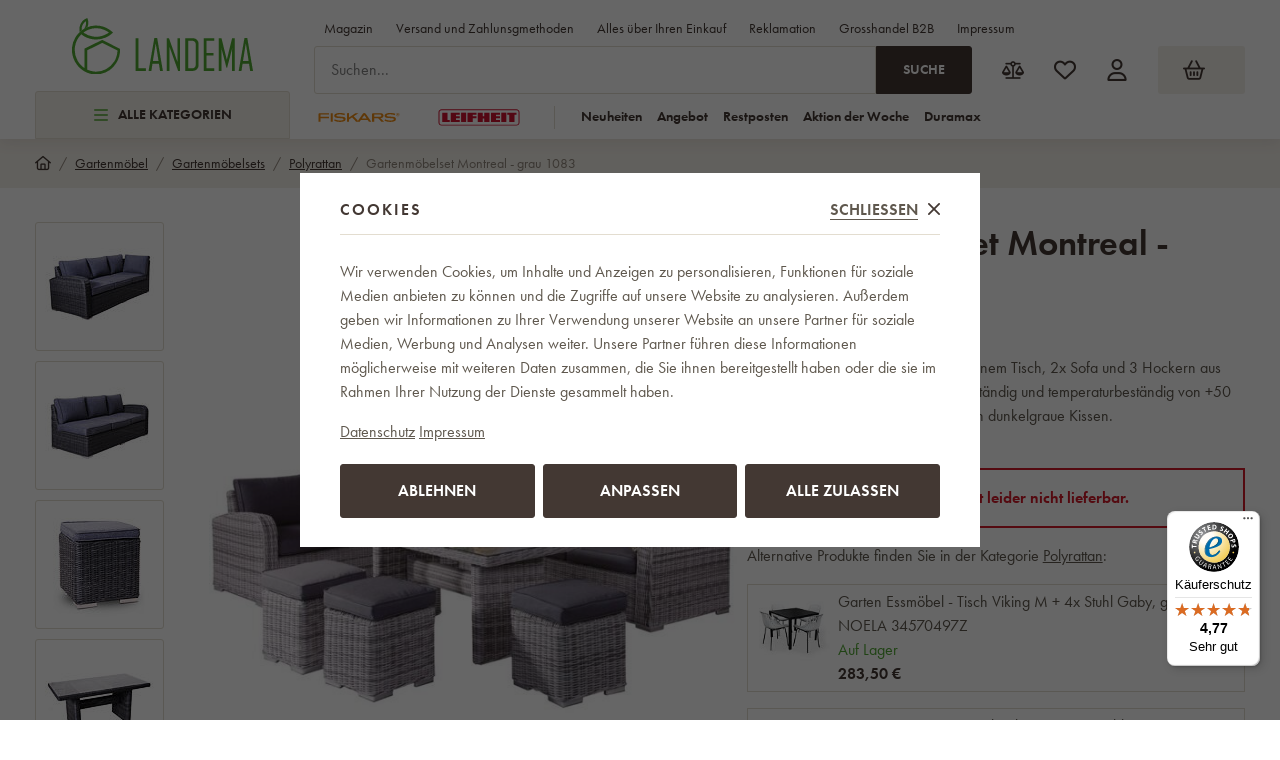

--- FILE ---
content_type: text/html; charset=UTF-8
request_url: https://www.landema.de/gartenmobelset-montreal-grau-1083_z111570/
body_size: 55603
content:
<!DOCTYPE html>


                     
    
         
            
   

    
        
                
        
        

                                                

   
   
   


<html class="no-js lang-de" lang="de">
<head>
   <meta charset="utf-8">
   
      <meta name="author" content="TOPNET Trading GmbH">
   

   <meta name="web_author" content="wpj.cz">

   
      <meta name="description" content="MONTREAL Möbelset GREY/CREMEDer neueste Modetrend nicht nur im Bereich der Gartenmöbel, sondern auch im Bereich der Inneneinrichtung sind Möbel aus künstlichem">
   

         <meta name="viewport" content="width=device-width, initial-scale=1">
   
   <meta property="og:title" content="Gartenmöbelset Montreal - grau 1083 - Landema.de">
      
         <meta property="og:image" content="/data/tmp/108/4/51844_108.jpg?1708603099_1">
   
   <meta property="og:url" content="https://www.landema.de/gartenmobelset-montreal-grau-1083_z111570/">
   <meta property="og:type" content="website">

   
   

   
      <title>Gartenmöbelset Montreal - grau 1083 - Landema.de</title>
   

   
      
   <link rel="stylesheet" href="https://use.typekit.net/fft5xrn.css">


      
         <link rel="stylesheet" href="/web/build/app.d14ca45d.css">
         
      
   <link rel="stylesheet" href="/web/build/product.7ae9227e.css">

   

   
         <link rel="canonical" href="https://www.landema.de/gartenmobelset-montreal-grau-1083_z111570/">
   

   
               <meta name="robots" content="index, follow">
         

   
         

   
   <link rel="shortcut icon" href="/templates/images/favicon.ico">
   
   
   <link rel="apple-touch-icon" sizes="180x180" href="/templates/images/share/apple-touch-icon.png">
   <link rel="icon" type="image/png" sizes="32x32" href="/templates/images/share/favicon-32x32.png">
   <link rel="icon" type="image/png" sizes="16x16" href="/templates/images/share/favicon-16x16.png">
   <link rel="manifest" href="/templates/images/share/site.webmanifest">

         
      
                              <link rel="alternate" hreflang="de-AT" href="https://www.landema.at/gartenmobelset-montreal-grau-1083_z111570/">
                        <link rel="alternate" hreflang="cs" href="https://www.landema.cz/sestava-zahradniho-nabytku-montreal-seda-kremova-1083_z111570/">
                        <link rel="alternate" hreflang="de" href="https://www.landema.de/gartenmobelset-montreal-grau-1083_z111570/">
                        <link rel="alternate" hreflang="pl" href="https://www.landema.pl/zestaw-mebli-ogrodowych-montreal-szary-1083_z111570/">
                        <link rel="alternate" hreflang="sk" href="https://www.landema.sk/zostava-zahradneho-nabytku-montreal-siva-kremova-1083_z111570/">
         
   <link rel="search" href="/suchen/" type="text/html">

   <script src="/common/static/js/sentry-6.16.1.min.js"></script>

<script>
   Sentry.init({
      dsn: 'https://bdac53e35b1b4424b35eb8b76bcc2b1a@sentry.wpj.cz/9',
      allowUrls: [
         /www\.landema\.de\//
      ],
      denyUrls: [
         // Facebook flakiness
         /graph\.facebook\.com/i,
         // Facebook blocked
         /connect\.facebook\.net\/en_US\/all\.js/i,
         // Chrome extensions
         /extensions\//i,
         /^chrome:\/\//i,
         /kupshop\.local/i
      ],
      beforeSend(event) {
         if (!/FBA[NV]|PhantomJS|SznProhlizec/.test(window.navigator.userAgent)) {
            return event;
         }
      },
      ignoreErrors: [
         // facebook / ga + disabled cookies
         'fbq is not defined',
         'Can\'t find variable: fbq',
         '_gat is not defined',
         'AW is not defined',
         'Can\'t find variable: AW',
         'url.searchParams.get', // gtm koza
         // localstorage not working in incoginto mode in iOS
         'The quota has been exceeded',
         'QuotaExceededError',
         'Undefined variable: localStorage',
         'localStorage is null',
         'The operation is insecure',
         "Failed to read the 'localStorage'",
         "gtm_",
         "Can't find variable: glami",
      ]
   });

   Sentry.setTag("web", "prod_landema_db");
   Sentry.setTag("wbpck", 1);
   Sentry.setTag("adm", 0);
   Sentry.setTag("tpl", "x");
   Sentry.setTag("sentry_v", "6.16.1");
</script>

   <script>
   window.wpj = window.wpj || {};
   wpj.onReady = wpj.onReady || [];
   wpj.jsShop = wpj.jsShop || {events:[]};

   window.dataLayer = window.dataLayer || [];
   function gtag() {
      window.dataLayer.push(arguments);
   }
   window.wpj.cookie_bar_send = true;

   wpj.getCookie = (sKey) => decodeURIComponent(
      document.cookie.replace(
         new RegExp(
            '(?:(?:^|.*;)\\s*' +
            encodeURIComponent(sKey).replace(/[\-\.\+\*]/g, '\\$&') +
            '\\s*\\=\\s*([^;]*).*$)|^.*$'
         ),
         '$1'
      )
   ) || null;

      var consents = wpj.getCookie('cookie-bar')?.split(',');

   if (!(consents instanceof Array)){
      consents = [];
   }

   consents_fields = {
      ad_storage: consents.includes('ad_storage') ? 'granted' : 'denied',
      ad_user_data: consents.includes('ad_storage') ? 'granted' : 'denied',
      ad_personalization: consents.includes('ad_storage') ? 'granted' : 'denied',
      personalization_storage: consents.includes('personalization_and_functionality_storage') ? 'granted' : 'denied',
      functionality_storage: 'granted',
      analytics_storage: consents.includes('analytics_storage') ? 'granted' : 'denied',
   };
   gtag('consent', 'default', consents_fields);

   gtag("set", "ads_data_redaction", true);

   dataLayer.push({
      'event': 'defaultConsent',
      'consents' : consents_fields,
      'version': 'v2'
   });
   </script>

<script>
   wpj.data = wpj.data || { };

   
   
   wpj.data.captcha = { sitekey: '0x4AAAAAABBkpPomgW5qPNGG' };
   
   

   
</script>


   

         <meta name="google-site-verification" content="_2RPOtsypz1tLyZCmoNVdz1bZ0F5ZmfLoFF-ZSqfVZI">
   
   
   
   
          

      

   

<script>page_data = {"page":{"language":"de","title":"Gartenm\u00f6belset Montreal - grau 1083 - Landema.de","path":"\/gartenmobelset-montreal-grau-1083_z111570\/","currency":"EUR","currencyRate":24.27,"breadCrumbs":[{"id":"","name":"Home"},{"id":1991,"name":"Gartenm\u00f6bel"},{"id":2179,"name":"Gartenm\u00f6belsets"},{"id":2281,"name":"Polyrattan"},{"id":"","name":"Gartenm\u00f6belset Montreal - grau 1083"}],"environment":"live","type":"product"},"resetRefferer":false,"event":"pageView","products":[{"id":111570,"idProduct":111570,"EAN":8595226706109,"code":"1083-0","productCode":"1083-0","hasVariations":null,"variationsIds":null,"idVariation":null,"variationCode":null,"variationName":null,"soldOut":null,"categoryMain":[{"id":1991,"name":"Gartenm\u00f6bel"},{"id":2179,"name":"Gartenm\u00f6belsets"},{"id":2281,"name":"Polyrattan"}],"categoryCurrent":[{"id":1991,"name":"Gartenm\u00f6bel"},{"id":2179,"name":"Gartenm\u00f6belsets"},{"id":2281,"name":"Polyrattan"},{"id":"","name":"Gartenm\u00f6belset Montreal - grau 1083"}],"producer":"ROJAPLAST","campaigns":[],"name":"Gartenm\u00f6belset Montreal - grau 1083","vat":19,"price":1175.63,"priceWithVat":1399,"priceWithoutVat":1175.63,"priceVat":223.37,"priceWithoutDiscount":1175.63,"discount":0,"hasDiscount":false,"availability":"Nicht auf Lager","url":"https:\/\/www.landema.de\/gartenmobelset-montreal-grau-1083_z111570\/","imageUrl":"https:\/\/www.landema.de\/data\/tmp\/0\/4\/51844_0.jpg?1708603099_1","position":1}],"once":false,"version":"v2"};page_data['page']['layout'] = window.innerWidth  > 991 ? 'web' : window.innerWidth > 543 ? 'tablet' : 'mobil';if (typeof userData === 'undefined') {var userData = wpj.getCookie('jsShopGtmUser');var userDataParsed = null;if(userData) {userDataParsed = JSON.parse(userData);wpj.onReady.push(function () {wpj.storage.cookies.removeItem('jsShopGtmUser');});} else {userData = localStorage.getItem('js-shop-gtm-user');if(userData) {userDataParsed = JSON.parse(userData).data;}}}if (userDataParsed) {page_data.user = userDataParsed;}dataLayer.push(page_data);</script><script src="/common/static/wpj/wpj.gtm.js?v2"></script><script>var urlParams = new URLSearchParams(window.location.search);var hash = location.href.split("#")[1] || urlParams.get('id_variation') || "";gtm_getDetailImpressions(hash, 'detailImpressions');</script><script>
              wpj.onReady.push(function () {
                 [ 'logout', 'registration', 'login', 'newsletter_subscribe'].forEach(function (type) {
                    let cookieValue = wpj.storage.cookies.getItem('gtm_'+type);

                    if (cookieValue === null) {
                       return;
                    }
                    wpj.storage.cookies.removeItem('gtm_'+type);

                    cookieValue = JSON.parse(cookieValue);

                    let valueData;
                    if (type === 'newsletter_subscribe') {
                       valueData = { ...cookieValue };
                       type = 'newsletterSubscribe';
                    } else if (cookieValue instanceof Array) {
                       valueData = { data: cookieValue };
                    } else {
                       valueData = { value: cookieValue };
                    }
                     window.dataLayer.push({
                        event: 'success' +  gtm_ucfirst(type),
                           ...valueData
                     });
                 });
              });
              function gtm_ucfirst(str) {
                   if (!str || typeof str !== 'string') return str;
                   return str.charAt(0).toUpperCase() + str.slice(1);
               }
           </script>      <!-- Google Tag Manager -->
   <script data-cookieconsent="ignore">(function(w,d,s,l,i) {w[l] = w[l] || [];w[l].push({'gtm.start': new Date().getTime(), event: 'gtm.js'});
         var f = d.getElementsByTagName(s)[0],j=d.createElement(s),dl=l != 'dataLayer' ? '&l=' + l : '';
         j.async = true;j.src='//www.googletagmanager.com/gtm.js?id=' + i + dl;f.parentNode.insertBefore(j, f);
      })(window, document, 'script', 'dataLayer', 'GTM-PZ24SZLW');</script>
   <!-- End Google Tag Manager -->
</head>
<body >



<!-- Google Tag Manager -->
   <noscript>
       <iframe src="//www.googletagmanager.com/ns.html?id=GTM-PZ24SZLW" height="0" width="0" style="display:none;visibility:hidden"></iframe>
   </noscript>
<!-- End Google Tag Manager -->


   
      
<header class="header ">
   <div class="container">
      <div class="header-sections-wrapper">
         <div class="logo-wrapper">
            <a href="/" title="Landema.de" class="logo">
               <img src="/templates/images/logo.svg" alt="Landema.de" width="181">
            </a>
         </div>
          <div class="header-sections"><button class="sections-opener btn btn-smaller" type="button" data-sections-opener><span class="fc icons_burger"></span>Alle Kategorien </button><ul class="level-0" data-sections="header"><li class="nav-item " data-navitem="2668"><a href="/neujahr-sale/" class="nav-link"><span class="figure section-icon"><img src="/data/tmp/17/8/2668_17.jpg?1767860358_1" loading="lazy" alt="Neujahr-Sale" width="20" height="20"></span> Neujahr-Sale </a></li><li class="nav-item " data-navitem="2645"><a href="/aktion-der-woche/" class="nav-link"><span class="figure section-icon"><img src="/data/tmp/17/5/2645_17.jpg?1703009057_1" loading="lazy" alt="Aktion der Woche" width="20" height="20"></span> Aktion der Woche </a></li><li class="nav-item " data-navitem="2805"><a href="/winter-bestseller/" class="nav-link"><span class="figure section-icon"><img src="/data/tmp/17/5/2805_17.jpg?1767860410_1" loading="lazy" alt="Winter-Bestseller" width="20" height="20"></span> Winter-Bestseller </a></li><li class="nav-item has-submenu" data-navitem="2531"><a href="/gartenhauser/" class="nav-link"><span class="figure section-icon"><img src="/data/tmp/17/1/2531_17.jpg?1760509292_1" loading="lazy" alt="Gartenhäuser" width="20" height="20"></span> Gartenhäuser </a><div class="submenu"><div class="submenu-inner"><div class="submenu-sections"><ul class="level-1"><li class="nav-item " data-navitem="1857"><div class="list-wrapper"><a href="/metallgartenhauser/" class="nav-link">Metallgartenhäuser </a></div></li><li class="nav-item " data-navitem="1978"><div class="list-wrapper"><a href="/kunststoffgartenhauser/" class="nav-link">Kunststoffgartenhäuser </a></div></li><li class="nav-item " data-navitem="2808"><div class="list-wrapper"><a href="/holz-gartenhauser/" class="nav-link">Holz-Gartenhäuser </a></div></li><li class="nav-item " data-navitem="2811"><div class="list-wrapper"><a href="/pergolen/" class="nav-link">Pergolen </a></div></li><li class="nav-item " data-navitem="2066"><div class="list-wrapper"><a href="/turvordacher/" class="nav-link">Türvordächer </a></div></li></ul><div class="submenu-producers"><div class="producer-item"><a href="/duramax_v40/" title="DURAMAX"><img src="/data/tmp/7/0/40_7.jpg?1754578335_1" alt="DURAMAX" class="img-responsive" width="150" height="60"></a></div><div class="producer-item"><a href="/keter_v33/" title="KETER"><img src="/data/tmp/7/3/33_7.jpg?1754578335_1" alt="KETER" class="img-responsive" width="150" height="60"></a></div><div class="producer-item"><a href="/tepro_v45/" title="tepro"><img src="/data/tmp/7/5/45_7.jpg?1767861365_1" alt="tepro" class="img-responsive" width="150" height="60"></a></div><div class="producer-item"><a href="/corgarden_v285/" title="CORGARDEN"><img src="/data/tmp/7/5/285_7.jpg?1763633989_1" alt="CORGARDEN" class="img-responsive" width="150" height="60"></a></div><div class="producer-item"><a href="/hormann_v248/" title="HÖRMANN"><img src="/data/tmp/7/8/248_7.jpg?1749210441_1" alt="HÖRMANN" class="img-responsive" width="150" height="60"></a></div></div></div></div></div></li><li class="nav-item has-submenu" data-navitem="2103"><a href="/haus-und-garten/" class="nav-link"><span class="figure section-icon"><img src="/data/tmp/17/3/2103_17.jpg?1721109748_1" loading="lazy" alt="Haushalt" width="20" height="20"></span> Haushalt </a><div class="submenu"><div class="submenu-inner"><div class="submenu-sections"><ul class="level-1"><li class="nav-item " data-navitem="1893"><div class="list-wrapper"><a href="/aktionssets-fiskars/" class="nav-link">Aktionssets </a></div></li><li class="nav-item " data-navitem="2641"><div class="list-wrapper"><a href="/fiskars-produktlinien/" class="nav-link">Fiskars-Produktlinien </a></div></li><li class="nav-item " data-navitem="2506"><div class="list-wrapper"><a href="/aktionssets-leifheit/" class="nav-link">Aktionssets Leifheit </a></div></li><li class="nav-item " data-navitem="1812"><div class="list-wrapper"><a href="/leifheit-produktreihen/" class="nav-link">Leifheit Produktreihen </a></div></li><li class="nav-item " data-navitem="2255"><div class="list-wrapper"><a href="/ersatzteile/" class="nav-link">Ersatzteile </a></div></li><li class="nav-item " data-navitem="1866"><div class="list-wrapper"><a href="/kuche-geschirr/" class="nav-link">Küche - Geschirr </a></div></li><li class="nav-item " data-navitem="1727"><div class="list-wrapper"><a href="/kuchengerate/" class="nav-link">Küchengeräte </a></div></li><li class="nav-item " data-navitem="2720"><div class="list-wrapper"><a href="/kuche-backen/" class="nav-link">Küche - Backen </a></div></li><li class="nav-item " data-navitem="2373"><div class="list-wrapper"><a href="/kuche-kuchenbedarf/" class="nav-link">Küche - Küchenbedarf </a></div></li><li class="nav-item " data-navitem="2509"><div class="list-wrapper"><a href="/kuche-lebensmittellaufbewahrung-und-verpackung/" class="nav-link">Küche - Lebensmittellaufbewahrung und -Verpackung </a></div></li><li class="nav-item " data-navitem="2026"><div class="list-wrapper"><a href="/kuche-messer/" class="nav-link">Küche - Messer </a></div></li><li class="nav-item " data-navitem="2310"><div class="list-wrapper"><a href="/kuche-scheren/" class="nav-link">Küche - Scheren </a></div></li><li class="nav-item " data-navitem="2713"><div class="list-wrapper"><a href="/tischgedeck/" class="nav-link">Tischgedeck </a></div></li><li class="nav-item " data-navitem="2700"><div class="list-wrapper"><a href="/badezimmer/" class="nav-link">Badezimmer </a></div></li><li class="nav-item " data-navitem="2022"><div class="list-wrapper"><a href="/waagen/" class="nav-link">Waagen </a></div></li><li class="nav-item " data-navitem="2662"><div class="list-wrapper"><a href="/wohnaccessoires-und-dekorationen/" class="nav-link">Wohnaccessoires und Dekorationen </a></div></li><li class="nav-item " data-navitem="2468"><div class="list-wrapper"><a href="/mobel/" class="nav-link">Möbel </a></div></li><li class="nav-item " data-navitem="2312"><div class="list-wrapper"><a href="/aufbewahrung/" class="nav-link">Aufbewahrung </a></div></li><li class="nav-item " data-navitem="2198"><div class="list-wrapper"><a href="/reinigung/" class="nav-link">Reinigung </a></div></li><li class="nav-item " data-navitem="1960"><div class="list-wrapper"><a href="/waschetrockner/" class="nav-link">Wäschetrockner </a></div></li><li class="nav-item " data-navitem="2041"><div class="list-wrapper"><a href="/bugeln/" class="nav-link">Bügeln </a></div></li><li class="nav-item " data-navitem="2755"><div class="list-wrapper"><a href="/elektronik/" class="nav-link">Elektronik </a></div></li><li class="nav-item " data-navitem="2554"><div class="list-wrapper"><a href="/pflege-&amp;-wellnessgerate/" class="nav-link">Pflege- &amp; Wellnessgeräte </a></div></li><li class="nav-item " data-navitem="1788"><div class="list-wrapper"><a href="/regenschirme-doppler/" class="nav-link">Regenschirme Doppler </a></div></li><li class="nav-item " data-navitem="2640"><div class="list-wrapper"><a href="/luftreiniger-und-luftbefeuchter/" class="nav-link">Luftreinigung und -aufbereitung </a></div></li><li class="nav-item " data-navitem="2787"><div class="list-wrapper"><a href="/haushaltsventilatoren/" class="nav-link">Haushaltsventilatoren </a></div></li><li class="nav-item " data-navitem="2174"><div class="list-wrapper"><a href="/werkzeug/" class="nav-link">Werkzeug </a></div></li><li class="nav-item " data-navitem="1730"><div class="list-wrapper"><a href="/leiter-stufen/" class="nav-link">Leitern, Trittleitern, Stehleitern </a></div></li><li class="nav-item " data-navitem="2605"><div class="list-wrapper"><a href="/christbaumstander/" class="nav-link">Christbaumständer </a></div></li></ul><div class="submenu-producers"><div class="producer-item"><a href="/fiskars_v12/" title="Fiskars"><img src="/data/tmp/7/2/12_7.jpg?1749201084_1" alt="Fiskars" class="img-responsive" width="150" height="60"></a></div><div class="producer-item"><a href="/duramax_v40/" title="DURAMAX"><img src="/data/tmp/7/0/40_7.jpg?1754578335_1" alt="DURAMAX" class="img-responsive" width="150" height="60"></a></div><div class="producer-item"><a href="/keter_v33/" title="KETER"><img src="/data/tmp/7/3/33_7.jpg?1754578335_1" alt="KETER" class="img-responsive" width="150" height="60"></a></div><div class="producer-item"><a href="/tefal_v26/" title="Tefal"><img src="/data/tmp/7/6/26_7.jpg?1749200325_1" alt="Tefal" class="img-responsive" width="150" height="60"></a></div><div class="producer-item"><a href="/vileda_v27/" title="Vileda"><img src="/data/tmp/7/7/27_7.jpg?1763022351_1" alt="Vileda" class="img-responsive" width="150" height="60"></a></div></div></div></div></div></li><li class="nav-item has-submenu" data-navitem="2048"><a href="/grillen/" class="nav-link"><span class="figure section-icon"><img src="/data/tmp/17/8/2048_17.jpg?1768481855_1" loading="lazy" alt="Grillen" width="20" height="20"></span> Grillen </a><div class="submenu"><div class="submenu-inner"><div class="submenu-sections"><ul class="level-1"><li class="nav-item " data-navitem="2318"><div class="list-wrapper"><a href="/grills/" class="nav-link">Grills </a></div></li><li class="nav-item " data-navitem="1839"><div class="list-wrapper"><a href="/feuerschalen/" class="nav-link">Feuerschalen </a></div></li><li class="nav-item " data-navitem="2620"><div class="list-wrapper"><a href="/rauchereien/" class="nav-link">Räuchereien </a></div></li><li class="nav-item " data-navitem="1929"><div class="list-wrapper"><a href="/grillzubehor/" class="nav-link">Grillzubehör </a></div></li><li class="nav-item " data-navitem="2138"><div class="list-wrapper"><a href="/zubehor-grillen/" class="nav-link">Zubehör zum Grillen </a></div></li><li class="nav-item " data-navitem="1998"><div class="list-wrapper"><a href="/gusseisen-grillplatten-grillen/" class="nav-link">Gusseisen Grillplatten </a></div></li><li class="nav-item " data-navitem="1882"><div class="list-wrapper"><a href="/barbecue-tische-grillen/" class="nav-link">Barbecue-Tische </a></div></li><li class="nav-item " data-navitem="2683"><div class="list-wrapper"><a href="/verpackungen-fur-grills/" class="nav-link">Verpackungen für Grills </a></div></li></ul><div class="submenu-producers"><div class="producer-item"><a href="/fiskars_v12/" title="Fiskars"><img src="/data/tmp/7/2/12_7.jpg?1749201084_1" alt="Fiskars" class="img-responsive" width="150" height="60"></a></div><div class="producer-item"><a href="/keter_v33/" title="KETER"><img src="/data/tmp/7/3/33_7.jpg?1754578335_1" alt="KETER" class="img-responsive" width="150" height="60"></a></div><div class="producer-item"><a href="/tefal_v26/" title="Tefal"><img src="/data/tmp/7/6/26_7.jpg?1749200325_1" alt="Tefal" class="img-responsive" width="150" height="60"></a></div><div class="producer-item"><a href="/orion_v160/" title="ORION"><img src="/data/tmp/7/0/160_7.jpg?1763631209_1" alt="ORION" class="img-responsive" width="150" height="60"></a></div><div class="producer-item"><a href="/tepro_v45/" title="tepro"><img src="/data/tmp/7/5/45_7.jpg?1767861365_1" alt="tepro" class="img-responsive" width="150" height="60"></a></div></div></div></div></div></li><li class="nav-item has-submenu" data-navitem="2558"><a href="/spielzeug/" class="nav-link"><span class="figure section-icon"><img src="/data/tmp/17/8/2558_17.jpg?1767860463_1" loading="lazy" alt="Spielzeug" width="20" height="20"></span> Spielzeug </a><div class="submenu"><div class="submenu-inner"><div class="submenu-sections"><ul class="level-1"><li class="nav-item " data-navitem="2788"><div class="list-wrapper"><a href="/spielzeug-fur-den-garten/" class="nav-link">Spielzeug für den Garten </a></div></li><li class="nav-item " data-navitem="2647"><div class="list-wrapper"><a href="/spielzeug-fuer-maedchen/" class="nav-link">für Mädchen </a></div></li><li class="nav-item " data-navitem="2650"><div class="list-wrapper"><a href="/spielzeug-fuer-jungen/" class="nav-link">für die Jungen </a></div></li><li class="nav-item " data-navitem="2648"><div class="list-wrapper"><a href="/spielzeug-fuer-die-kleinsten/" class="nav-link">Babyspielzeuge </a></div></li><li class="nav-item " data-navitem="2649"><div class="list-wrapper"><a href="/bausatze/" class="nav-link">Bausätze </a></div></li><li class="nav-item " data-navitem="2655"><div class="list-wrapper"><a href="/kreativ-und-lehrreich/" class="nav-link">Kreativ und lehrreich </a></div></li><li class="nav-item " data-navitem="2651"><div class="list-wrapper"><a href="/musikinstrumente/" class="nav-link">Musikinstrumente </a></div></li><li class="nav-item " data-navitem="2652"><div class="list-wrapper"><a href="/gesellschaftsspiele/" class="nav-link">Gesellschaftsspiele </a></div></li><li class="nav-item " data-navitem="2653"><div class="list-wrapper"><a href="/figuren-und-tiere/" class="nav-link">Schleich </a></div></li><li class="nav-item " data-navitem="2654"><div class="list-wrapper"><a href="/modelliermasse-und-knete/" class="nav-link">Modelliermasse und Knete </a></div></li></ul><div class="submenu-producers"><div class="producer-item"><a href="/fiskars_v12/" title="Fiskars"><img src="/data/tmp/7/2/12_7.jpg?1749201084_1" alt="Fiskars" class="img-responsive" width="150" height="60"></a></div><div class="producer-item"><a href="/addo_v224/" title="Addo"><img src="/data/tmp/7/4/224_7.jpg?1749108062_1" alt="Addo" class="img-responsive" width="150" height="60"></a></div><div class="producer-item"><a href="/aquabeads_v220/" title="Aquabeads"><img src="/data/tmp/7/0/220_7.jpg?1754578335_1" alt="Aquabeads" class="img-responsive" width="150" height="60"></a></div><div class="producer-item"><a href="/asko_v34/" title="ASKO"><img src="/data/tmp/7/4/34_7.jpg?1749466924_1" alt="ASKO" class="img-responsive" width="150" height="60"></a></div><div class="producer-item"><a href="/brio_v225/" title="Brio"><img src="/data/tmp/7/5/225_7.jpg?1749198387_1" alt="Brio" class="img-responsive" width="150" height="60"></a></div></div></div></div></div></li><li class="nav-item has-submenu" data-navitem="2449"><a href="/zuchtbedarf/" class="nav-link"><span class="figure section-icon"><img src="/data/tmp/17/9/2449_17.jpg?1710846221_1" loading="lazy" alt="Zuchtbedarf" width="20" height="20"></span> Zuchtbedarf </a><div class="submenu"><div class="submenu-inner"><div class="submenu-sections"><ul class="level-1"><li class="nav-item " data-navitem="2211"><div class="list-wrapper"><a href="/tierbetten/" class="nav-link">Tierbetten </a></div></li><li class="nav-item " data-navitem="2657"><div class="list-wrapper"><a href="/futter/" class="nav-link">Futter </a></div></li><li class="nav-item " data-navitem="2446"><div class="list-wrapper"><a href="/hundepools/" class="nav-link">Hundepools </a></div></li><li class="nav-item " data-navitem="2549"><div class="list-wrapper"><a href="/vogel-und-futterhauschen/" class="nav-link">Gartenfutterhäuschen und Nistkästen </a></div></li><li class="nav-item " data-navitem="2399"><div class="list-wrapper"><a href="/toiletten/" class="nav-link">Toiletten </a></div></li><li class="nav-item " data-navitem="2669"><div class="list-wrapper"><a href="/zubehor-fur-die-zucht/" class="nav-link">Zubehör für die Zucht </a></div></li></ul><div class="submenu-producers"><div class="producer-item"><a href="/vileda_v27/" title="Vileda"><img src="/data/tmp/7/7/27_7.jpg?1763022351_1" alt="Vileda" class="img-responsive" width="150" height="60"></a></div><div class="producer-item"><a href="/corgarden_v285/" title="CORGARDEN"><img src="/data/tmp/7/5/285_7.jpg?1763633989_1" alt="CORGARDEN" class="img-responsive" width="150" height="60"></a></div><div class="producer-item"><a href="/amity_v233/" title="Amity"><img src="/data/tmp/7/3/233_7.jpg?1749196709_1" alt="Amity" class="img-responsive" width="150" height="60"></a></div><div class="producer-item"><a href="/bravery_v234/" title="Bravery"><img src="/data/tmp/7/4/234_7.jpg?1749198064_1" alt="Bravery" class="img-responsive" width="150" height="60"></a></div><div class="producer-item"><a href="/curver_v57/" title="CURVER"><img src="/data/tmp/7/7/57_7.jpg?1749199165_1" alt="CURVER" class="img-responsive" width="150" height="60"></a></div></div></div></div></div></li><li class="nav-item has-submenu" data-navitem="2064"><a href="/buromobel/" class="nav-link"><span class="figure section-icon"><img src="/data/tmp/17/4/2064_17.jpg?1768485661_1" loading="lazy" alt="Büromöbel" width="20" height="20"></span> Büromöbel </a><div class="submenu"><div class="submenu-inner"><div class="submenu-sections"><ul class="level-1"><li class="nav-item " data-navitem="2448"><div class="list-wrapper"><a href="/burosessel/" class="nav-link">Bürosessel </a></div></li><li class="nav-item " data-navitem="1796"><div class="list-wrapper"><a href="/burostuhle/" class="nav-link">Bürostühle </a></div></li><li class="nav-item " data-navitem="2573"><div class="list-wrapper"><a href="/burostuhle-antares/" class="nav-link">Bürostühle Antares </a></div></li><li class="nav-item " data-navitem="2014"><div class="list-wrapper"><a href="/konferenzstuhle/" class="nav-link">Konferenzstühle </a></div></li><li class="nav-item " data-navitem="2202"><div class="list-wrapper"><a href="/kinderstuhle/" class="nav-link">Kinderstühle </a></div></li><li class="nav-item " data-navitem="2046"><div class="list-wrapper"><a href="/werksitze/" class="nav-link">Werksitze </a></div></li><li class="nav-item " data-navitem="2417"><div class="list-wrapper"><a href="/gaming-stuhle/" class="nav-link">Gaming-Stühle </a></div></li><li class="nav-item " data-navitem="2426"><div class="list-wrapper"><a href="/essplatzstuhle/" class="nav-link">Essplatzstühle </a></div></li><li class="nav-item " data-navitem="2296"><div class="list-wrapper"><a href="/barhocker/" class="nav-link">Barhocker </a></div></li><li class="nav-item " data-navitem="1884"><div class="list-wrapper"><a href="/zubehor-und-ersatzteile-burostuhle-und-sessel/" class="nav-link">Zubehör und Ersatzteile </a></div></li><li class="nav-item " data-navitem="2394"><div class="list-wrapper"><a href="/buromobel/" class="nav-link">Büromöbel </a></div></li><li class="nav-item " data-navitem="2306"><div class="list-wrapper"><a href="/sitzsacke/" class="nav-link">Sitzsäcke </a></div></li></ul><div class="submenu-producers"><div class="producer-item"><a href="/adk-trade_v71/" title="ADK TRADE"><img src="/data/tmp/7/1/71_7.jpg?1749115180_1" alt="ADK TRADE" class="img-responsive" width="150" height="60"></a></div><div class="producer-item"><a href="/antares_v28/" title="ANTARES"><img src="/data/tmp/7/8/28_7.jpg?1763631416_1" alt="ANTARES" class="img-responsive" width="150" height="60"></a></div><div class="producer-item"><a href="/your-brand_v138/" title="your brand"><img src="/data/tmp/7/8/138_7.jpg?1763187519_1" alt="your brand" class="img-responsive" width="150" height="60"></a></div></div></div></div></div></li><li class="nav-item has-submenu" data-navitem="2635"><a href="/sport-und-outdoor/" class="nav-link"><span class="figure section-icon"><img src="/data/tmp/17/5/2635_17.jpg?1715691813_1" loading="lazy" alt="Sport und Outdoor" width="20" height="20"></span> Sport und Outdoor </a><div class="submenu"><div class="submenu-inner"><div class="submenu-sections"><ul class="level-1"><li class="nav-item " data-navitem="1813"><div class="list-wrapper"><a href="/claptop-faltpavillons/" class="nav-link">ClapTop Faltpavillons </a></div></li><li class="nav-item " data-navitem="2402"><div class="list-wrapper"><a href="/sportgerate/" class="nav-link">Sportgeräte </a></div></li><li class="nav-item " data-navitem="1911"><div class="list-wrapper"><a href="/pools-wellness/" class="nav-link">Pools </a></div></li><li class="nav-item " data-navitem="1717"><div class="list-wrapper"><a href="/saunen/" class="nav-link">Saunen </a></div></li><li class="nav-item " data-navitem="1886"><div class="list-wrapper"><a href="/whirlpools-marimex/" class="nav-link">Whirlpools </a></div></li><li class="nav-item " data-navitem="2764"><div class="list-wrapper"><a href="/badefasser/" class="nav-link">Badefässer </a></div></li><li class="nav-item " data-navitem="1791"><div class="list-wrapper"><a href="/trampoline/" class="nav-link">Trampoline </a></div></li><li class="nav-item " data-navitem="2768"><div class="list-wrapper"><a href="/outdoor-ausrustung/" class="nav-link">Outdoor-Ausrüstung </a></div></li></ul><div class="submenu-producers"><div class="producer-item"><a href="/my-hood_v22/" title="My Hood"><img src="/data/tmp/7/2/22_7.jpg?1749111373_1" alt="My Hood" class="img-responsive" width="150" height="60"></a></div><div class="producer-item"><a href="/tefal_v26/" title="Tefal"><img src="/data/tmp/7/6/26_7.jpg?1749200325_1" alt="Tefal" class="img-responsive" width="150" height="60"></a></div><div class="producer-item"><a href="/orion_v160/" title="ORION"><img src="/data/tmp/7/0/160_7.jpg?1763631209_1" alt="ORION" class="img-responsive" width="150" height="60"></a></div><div class="producer-item"><a href="/claptop_v58/" title="ClapTop"><img src="/data/tmp/7/8/58_7.jpg?1763631476_1" alt="ClapTop" class="img-responsive" width="150" height="60"></a></div><div class="producer-item"><a href="/dolphin_v69/" title="DOLPHIN"><img src="/data/tmp/7/9/69_7.jpg?1754578335_1" alt="DOLPHIN" class="img-responsive" width="150" height="60"></a></div></div></div></div></div></li><li class="nav-item has-submenu" data-navitem="2042"><a href="/gartenwerkzeuge/" class="nav-link"><span class="figure section-icon"><img src="/data/tmp/17/2/2042_17.jpg?1767860557_1" loading="lazy" alt="Garten" width="20" height="20"></span> Garten </a><div class="submenu"><div class="submenu-inner"><div class="submenu-sections"><ul class="level-1"><li class="nav-item " data-navitem="2286"><div class="list-wrapper"><a href="/pflanzenbau/" class="nav-link">Pflanzenbau </a></div></li><li class="nav-item " data-navitem="2761"><div class="list-wrapper"><a href="/gartenwerkzeuge-2/" class="nav-link">Gartenwerkzeuge </a></div></li></ul><div class="submenu-producers"><div class="producer-item"><a href="/fiskars_v12/" title="Fiskars"><img src="/data/tmp/7/2/12_7.jpg?1749201084_1" alt="Fiskars" class="img-responsive" width="150" height="60"></a></div><div class="producer-item"><a href="/duramax_v40/" title="DURAMAX"><img src="/data/tmp/7/0/40_7.jpg?1754578335_1" alt="DURAMAX" class="img-responsive" width="150" height="60"></a></div><div class="producer-item"><a href="/keter_v33/" title="KETER"><img src="/data/tmp/7/3/33_7.jpg?1754578335_1" alt="KETER" class="img-responsive" width="150" height="60"></a></div><div class="producer-item"><a href="/orion_v160/" title="ORION"><img src="/data/tmp/7/0/160_7.jpg?1763631209_1" alt="ORION" class="img-responsive" width="150" height="60"></a></div><div class="producer-item"><a href="/corgarden_v285/" title="CORGARDEN"><img src="/data/tmp/7/5/285_7.jpg?1763633989_1" alt="CORGARDEN" class="img-responsive" width="150" height="60"></a></div></div></div></div></div></li><li class="nav-item has-submenu" data-navitem="1991"><a href="/gartenmobel/" class="nav-link"><span class="figure section-icon"><img src="/data/tmp/17/1/1991_17.jpg?1768481629_1" loading="lazy" alt="Gartenmöbel" width="20" height="20"></span> Gartenmöbel </a><div class="submenu"><div class="submenu-inner"><div class="submenu-sections"><ul class="level-1"><li class="nav-item " data-navitem="2288"><div class="list-wrapper"><a href="/zelte/" class="nav-link">Zelte </a></div></li><li class="nav-item " data-navitem="1719"><div class="list-wrapper"><a href="/aufbewahrungsboxen/" class="nav-link">Aufbewahrungsboxen </a></div></li><li class="nav-item " data-navitem="2552"><div class="list-wrapper"><a href="/aufbewahrungsbanke/" class="nav-link">Aufbewahrungsbänke </a></div></li><li class="nav-item " data-navitem="1862"><div class="list-wrapper"><a href="/mulltonnenboxen/" class="nav-link">Mülltonnenunterstände </a></div></li><li class="nav-item " data-navitem="2179"><div class="list-wrapper"><a href="/gartenmobelsets/" class="nav-link">Gartenmöbelsets </a></div></li><li class="nav-item " data-navitem="1871"><div class="list-wrapper"><a href="/sessel/" class="nav-link">Sessel </a></div></li><li class="nav-item " data-navitem="1821"><div class="list-wrapper"><a href="/gartentische/" class="nav-link">Gartentische </a></div></li><li class="nav-item " data-navitem="2302"><div class="list-wrapper"><a href="/banke-gartenmobel/" class="nav-link">Bänke </a></div></li><li class="nav-item " data-navitem="1816"><div class="list-wrapper"><a href="/liegen/" class="nav-link">Liegen </a></div></li><li class="nav-item " data-navitem="1993"><div class="list-wrapper"><a href="/sonnenschirme/" class="nav-link">Sonnenschirme </a></div></li><li class="nav-item " data-navitem="2591"><div class="list-wrapper"><a href="/catering/" class="nav-link">Catering </a></div></li><li class="nav-item " data-navitem="2518"><div class="list-wrapper"><a href="/kinderspielsets/" class="nav-link">Kinderspielsets </a></div></li><li class="nav-item " data-navitem="2012"><div class="list-wrapper"><a href="/schaukel/" class="nav-link">Schaukel </a></div></li><li class="nav-item " data-navitem="2553"><div class="list-wrapper"><a href="/hangematten/" class="nav-link">Hängematten </a></div></li><li class="nav-item " data-navitem="2684"><div class="list-wrapper"><a href="/heizgerate-fur-den-aussenbereich/" class="nav-link">Heizgeräte für den Außenbereich </a></div></li><li class="nav-item " data-navitem="2360"><div class="list-wrapper"><a href="/kissen/" class="nav-link">Kissen </a></div></li><li class="nav-item " data-navitem="2298"><div class="list-wrapper"><a href="/schirmstander/" class="nav-link">Schirmständer </a></div></li><li class="nav-item " data-navitem="2148"><div class="list-wrapper"><a href="/sonstige-mobel-und-accessoires/" class="nav-link">Sonstige Möbel und Accessoires </a></div></li><li class="nav-item " data-navitem="2741"><div class="list-wrapper"><a href="/schutzhullen-fur-gartenmobel/" class="nav-link">Schutzhüllen für Gartenmöbel </a></div></li></ul><div class="submenu-producers"><div class="producer-item"><a href="/duramax_v40/" title="DURAMAX"><img src="/data/tmp/7/0/40_7.jpg?1754578335_1" alt="DURAMAX" class="img-responsive" width="150" height="60"></a></div><div class="producer-item"><a href="/keter_v33/" title="KETER"><img src="/data/tmp/7/3/33_7.jpg?1754578335_1" alt="KETER" class="img-responsive" width="150" height="60"></a></div><div class="producer-item"><a href="/tepro_v45/" title="tepro"><img src="/data/tmp/7/5/45_7.jpg?1767861365_1" alt="tepro" class="img-responsive" width="150" height="60"></a></div><div class="producer-item"><a href="/asko_v34/" title="ASKO"><img src="/data/tmp/7/4/34_7.jpg?1749466924_1" alt="ASKO" class="img-responsive" width="150" height="60"></a></div><div class="producer-item"><a href="/claptop_v58/" title="ClapTop"><img src="/data/tmp/7/8/58_7.jpg?1763631476_1" alt="ClapTop" class="img-responsive" width="150" height="60"></a></div></div></div></div></div></li><li class="nav-item has-submenu" data-navitem="1808"><a href="/gartentechnik/" class="nav-link"><span class="figure section-icon"><img src="/data/tmp/17/8/1808_17.jpg?1716537546_1" loading="lazy" alt="Gartentechnik" width="20" height="20"></span> Gartentechnik </a><div class="submenu"><div class="submenu-inner"><div class="submenu-sections"><ul class="level-1"><li class="nav-item " data-navitem="2045"><div class="list-wrapper"><a href="/druckreiniger/" class="nav-link">Druckreiniger </a></div></li><li class="nav-item " data-navitem="2712"><div class="list-wrapper"><a href="/gartenreinigung/" class="nav-link">Gartenreinigung </a></div></li><li class="nav-item " data-navitem="2358"><div class="list-wrapper"><a href="/rasenmaher/" class="nav-link">Rasenmäher </a></div></li><li class="nav-item " data-navitem="2203"><div class="list-wrapper"><a href="/bewasserung-und-schlauchsysteme/" class="nav-link">Bewässerung &amp; Schlauchsysteme </a></div></li><li class="nav-item " data-navitem="2688"><div class="list-wrapper"><a href="/akku-technik-fur-gras-straucher-und-aste/" class="nav-link">Akku-Technik für Gras, Sträucher und Äste </a></div></li><li class="nav-item " data-navitem="2695"><div class="list-wrapper"><a href="/elektrische-heckenscheren-2/" class="nav-link">Elektro-/Accu-Heckenscheren </a></div></li><li class="nav-item " data-navitem="2687"><div class="list-wrapper"><a href="/kettensagen-2/" class="nav-link">Kettensägen </a></div></li><li class="nav-item " data-navitem="2538"><div class="list-wrapper"><a href="/gartensauger/-blaser/" class="nav-link">Gartensauger/-bläser </a></div></li><li class="nav-item " data-navitem="2145"><div class="list-wrapper"><a href="/elektroschubkarre-motorschubkarre/" class="nav-link">Elektroschubkarre/Motorschubkarre </a></div></li><li class="nav-item " data-navitem="2421"><div class="list-wrapper"><a href="/vertikutierer/" class="nav-link">Vertikutierer </a></div></li><li class="nav-item " data-navitem="2559"><div class="list-wrapper"><a href="/ersatzakkus-und-ladegerate/" class="nav-link">Ersatzakkus und Ladegeräte </a></div></li></ul><div class="submenu-producers"><div class="producer-item"><a href="/fiskars_v12/" title="Fiskars"><img src="/data/tmp/7/2/12_7.jpg?1749201084_1" alt="Fiskars" class="img-responsive" width="150" height="60"></a></div><div class="producer-item"><a href="/duramax_v40/" title="DURAMAX"><img src="/data/tmp/7/0/40_7.jpg?1754578335_1" alt="DURAMAX" class="img-responsive" width="150" height="60"></a></div><div class="producer-item"><a href="/domo-garden_v282/" title="DOMO Garden"><img src="/" alt="DOMO Garden" class="img-responsive" width="150" height="60"></a></div><div class="producer-item"><a href="/gardena_v21/" title="Gardena"><img src="/data/tmp/7/1/21_7.jpg?1763633703_1" alt="Gardena" class="img-responsive" width="150" height="60"></a></div><div class="producer-item"><a href="/happy-green_v48/" title="Happy Green"><img src="/data/tmp/7/8/48_7.jpg?1749208806_1" alt="Happy Green" class="img-responsive" width="150" height="60"></a></div></div></div></div></div></li><li class="nav-item " data-navitem="2639"><a href="/marke/" class="nav-link"><span class="figure section-icon"><img src="/data/tmp/17/9/2639_17.jpg?1768483187_1" loading="lazy" alt="Marken" width="20" height="20"></span> Marken </a></li></ul></div> 

   <script>
      wpj.onReady.push(function () {
                           $('[data-sections="header"] [data-navitem="' + 1991 +'"]').addClass('active');
                  $('[data-sections="header"] [data-navitem="' + 2179 +'"]').addClass('active');
                  $('[data-sections="header"] [data-navitem="' + 2281 +'"]').addClass('active');
                        });
   </script>

      </div>
      <div class="header-inner">
         
<div class="header-menu">
    
   <ul class="">
                 <li class=" item-55">
             <a href="/beitrage/1/magazin/" >
                 Magazin
             </a>
                        </li>
                 <li class=" item-56">
             <a href="/Versand-und-Zahlungsmethoden/" >
                 Versand und Zahlunsgmethoden
             </a>
                        </li>
                 <li class=" item-39">
             <a href="/Alles-ueber-ihren-Einkauf/" >
                 Alles über Ihren Einkauf
             </a>
                        </li>
                 <li class=" item-31">
             <a href="/reklamation/" >
                 Reklamation
             </a>
                        </li>
                 <li class=" item-65">
             <a href="/b2b-registration/" >
                 Grosshandel B2B
             </a>
                        </li>
                 <li class=" item-32">
             <a href="/impressum/" >
                 Impressum
             </a>
                        </li>
          </ul>

</div>

         <div class="header-icons-wrapper">
            <div class="logo-wrapper-rwd">
               <div class="header-burger header-icon menu-icon">
                  <button type="button" data-toggle="burger" class="btn btn-smaller">
                     <span class="fc icons_burger"></span><span>Menü</span>
                  </button>
               </div>
               <a href="/" title="Landema.de" class="logo">
                  <picture>
                     <source srcset="/templates/images/logo-rwd.svg" media="(max-width: 543px)" width="94">
                     <img src="/templates/images/logo.svg" alt="Landema.de" width="156">
                  </picture>
               </a>
            </div>
            <div class="header-search-inline">
   <form method="get" action="/suchen/">
      <input type="text" name="search" value="" maxlength="100" class="form-control autocomplete-control"
             placeholder="Suchen..." autocomplete="off" data-search-input>
      <button name="submit" type="submit" value="Suche"
              class="btn btn-search btn-primary btn-smaller" >Suche</button>
         </form>
</div>
            <div class="header-icons">
               <div class="header-search header-icon header-icon-square">
                  <a href="/suchen/" data-toggle="search">
                     <span class="fc icons_search"></span>
                  </a>
               </div>

               <div class="header-compare header-icon header-icon-square">
                  <a href="/produktvergleich/">
                     <span class="fc icons_compare">
                        
                        <span class="count hidden">0</span>
                     </span>
                  </a>
               </div>

               <div class="header-favorites header-icon header-icon-square" id="js-shop-favorites-info">
                  <a href="/lieblingsprodukte/" class="cart-signin">
                     <span class="fc icons_heart"></span>
                  </a>
               </div>

               <div class="header-login header-icon header-icon-square" id="js-shop-user">
                  <a href="/anmeldung/" class="cart-signin">
                     <span class="fc icons_user"></span>
                  </a>
               </div>
               <div class="header-cart header-icon" id="js-shop-cart-info">
   <a href="/warenkorb/" class='empty'>
      <span class='fc icons_cart'></span>
      <span class='price'></span>
   </a>
</div>

<div id="js-shop-cart">
</div>
            </div>
         </div>
         <div class="header-menu-bottom-wrapper">
               <div class="header-menu header-menu-producers">
      <ul class="">
                     <li class=" item-74">
               <a href="/fiskars_v12/" >
                                       <div class="producer-logo">
                        <img src="/data/tmp/7/2/12_7.jpg?_1" width="90" alt="" class="img-responsive">
                     </div>
                                 </a>
            </li>
                     <li class=" item-75">
               <a href="/leifheit_v11/" >
                                       <div class="producer-logo">
                        <img src="/data/tmp/7/1/11_7.jpg?_1" width="90" alt="" class="img-responsive">
                     </div>
                                 </a>
            </li>
               </ul>
   </div>

            
<div class="header-menu header-menu-bottom">
    
   <ul class="">
                 <li class=" item-67">
             <a href="/neu-im-angebot/" >
                 Neuheiten
             </a>
                        </li>
                 <li class=" item-69">
             <a href="/aktionsprodukte/" >
                 Angebot
             </a>
                        </li>
                 <li class=" item-68">
             <a href="/restposten/" >
                 Restposten
             </a>
                        </li>
                 <li class=" item-66">
             <a href="/aktion-der-woche/" >
                 Aktion der Woche
             </a>
                        </li>
                 <li class=" item-54">
             <a href="/gartenhauser/" >
                 Duramax
             </a>
                        </li>
          </ul>

</div>

         </div>
      </div>
   </div>
   <div class="header-search-outer">
   <div class="header-search-inner" data-search-form>
      
         <div class="search-responsive-header">
            <button data-toggle="search">
               <span class="fc lightbox_close"></span>
               <span>Suchen</span>
            </button>
         </div>
      
      <div class="container">
         <form method="get" action="/suchen/">
            <input type="text" name="search" value="" maxlength="100" class="form-control autocomplete-control"
                   placeholder="Suchbegriff" autocomplete="off" data-search-input data-search-input-resp tabindex="0">
            <button name="submit" type="submit" value="Suche"></button>
            <button class="search-clear" data-search-clear tabindex="0" aria-label="Löschen"><i class="fc lightbox_close"></i></button>
         </form>
      </div>
   </div>
</div>

<script id="productSearch" type="text/x-dot-template">
      <div class="autocomplete-inner">
      
      {{? it.items.Produkty || it.items.Kategorie || it.items.Vyrobci || it.items.Clanky || it.items.Stranky }}

      <div class="autocomplete-wrapper">
         {{? it.items.Kategorie }}
         <div class="autocomplete-categories">
            
            <p class="title-default">Kategorien</p>
            
            <ul>
               {{~it.items.Kategorie.items :item :index}}
               <li data-autocomplete-item="section">
                  <a href="/presmerovat/?type=category&id={{=item.id}}">{{=item.name}}</a>
               </li>
               {{~}}
            </ul>
         </div>
         {{?}}

         {{? it.items.Vyrobci }}
         <div class="autocomplete-categories">
            <p class="title-default">Marken</p>
            <ul>
               {{~it.items.Vyrobci.items :item :index}}
               <li data-autocomplete-item="section">
                  <a href="/presmerovat/?type=producer&id={{=item.id}}">{{=item.label}}</a>
               </li>
               {{~}}
            </ul>
         </div>
         {{?}}

         {{? it.items.Produkty }}
         <div class="autocomplete-products">
            
            <p class="title-default">Produkte</p>
            
            <ul>
               {{~it.items.Produkty.items :item :index}}
               {{? index < 4 }}
               <li class="autocomplete-product-item" data-autocomplete-item="product">
                  <a href="/presmerovat/?type=product&id={{=item.id}}">
                     <div class="img">
                        {{? item.image }}
                        <img src="{{=item.image}}" alt="{{=item.label}}" class="img-fluid">
                        {{??}}
                        <img src="/templates/images/no-img.jpg" alt="{{=item.label}}" class="img-fluid">
                        {{?}}
                     </div>
                     <div>
                        <span class="title">{{=item.label}}</span><br>
                        
                        
                        
                           {{? item.price }}
                           <span class="price">{{=item.price}}</span>
                           {{?}}
                        
                        
                        
                     </div>
                  </a>
               </li>
               {{?}}
               {{~}}
            </ul>
         </div>
         {{?}}

         
         <div class="ac-showall d-showall" data-autocomplete-item="show-all">
            <a href="" class="btn btn-primary btn-block">Alle Ergebnisse anzeigen</a>
         </div>
         
      </div>

      <div class="autocomplete-side">
         {{? it.items.Clanky }}
         <div class="autocomplete-articles">
            <p class="title-default">Blog</p>
            <ul>
               {{~it.items.Clanky.items :item :index}}
               {{? index < 2 }}
               <li data-autocomplete-item="section">
                  <a href="/presmerovat/?type=article&id={{=item.id}}">
                     {{? item.photo }}
                     <img src="{{=item.photo}}" alt="{{=item.label}}" width="200" height="143" class="img-fluid">
                     {{?}}
                     {{=item.label}}
                  </a>
               </li>
               {{?}}
               {{~}}
            </ul>
         </div>
         {{?}}
         {{? it.items.Stranky }}
         <div class="autocomplete-pages">
            <p class="title-default">Website</p>
            <ul>
               {{~it.items.Stranky.items :item :index}}
               <li data-autocomplete-item="section">
                  <a href="/presmerovat/?type=page&id={{=item.id}}">
                     {{=item.label}}
                  </a>
               </li>
               {{~}}
            </ul>
         </div>
         {{?}}
         
         <div class="ac-showall resp-showall" data-autocomplete-item="show-all">
            <a href="" class="btn btn-primary btn-block">Alle Ergebnisse anzeigen</a>
         </div>
         
      </div>

      

      {{??}}
      <div class="autocomplete-noresult">
         <p>
            
            Kein Ergebnis
            
         </p>
      </div>
      {{?}}
      
   </div>
</script>


<script>
   
   wpj.onReady.push(function () {
      $('[data-search-input]').productSearch();
   });
   
</script>
</header>

    <div class="header-sticky-helper"></div>
   
   
   
   <main class="main product-main">
      <div class="breadcrumbs-wrapper">
         <div class="container">
            
   <ul class="breadcrumbs ">
                           <li><a href="/" title="Zurück zur Homepage">Startseite</a></li>
                                       <li><a href="/gartenmobel/" title="Zurück zur Gartenmöbel">Gartenmöbel</a></li>
                                       <li><a href="/gartenmobelsets/" title="Zurück zur Gartenmöbelsets">Gartenmöbelsets</a></li>
                                       <li><a href="/polyrattan/" title="Zurück zur Polyrattan">Polyrattan</a></li>
                                       <li class="active">Gartenmöbelset Montreal - grau 1083</li>
                     </ul>

         </div>
      </div>
      <div class="container product-top">
         <div class="row">
            <div class="col-xxs-12 col-lg-7 column-left">
                              <div class="product-gallery" data-gallery-wrapper>
   <div class="product-photo-main">
            <a href="/data/tmp/0/4/51844_0.jpg?1708603099_1" data-rel="gallery">
         <img src="/data/tmp/3/4/51844_3.jpg?1708603099_1"
              alt="Gartenmöbelset Montreal - grau 1083" class="img-responsive" width="580" height="652" fetchpriority="high">
      </a>
   </div>

               
      <div class="product-gallery-photos">
                                 
                                       
                           <div class="product-gallery-item">
                  <a href="/data/tmp/0/6/35346_0.jpg?1685098574_1" data-rel="gallery">
                     <img src="/data/tmp/4/6/35346_4.jpg?1685098574_1"
                          alt="1083-2.jpg"
                          width="109" height="109"
                          class="img-responsive">
                  </a>
               </div>
                                             
                                       
                           <div class="product-gallery-item">
                  <a href="/data/tmp/0/7/35347_0.jpg?1685098574_1" data-rel="gallery">
                     <img src="/data/tmp/4/7/35347_4.jpg?1685098574_1"
                          alt="1083-3.jpg"
                          width="109" height="109"
                          class="img-responsive">
                  </a>
               </div>
                                             
                                       
                           <div class="product-gallery-item">
                  <a href="/data/tmp/0/8/35348_0.jpg?1685098574_1" data-rel="gallery">
                     <img src="/data/tmp/4/8/35348_4.jpg?1685098574_1"
                          alt="1083-4.jpg"
                          width="109" height="109"
                          class="img-responsive">
                  </a>
               </div>
                                             
                                       
                           <div class="product-gallery-item">
                  <a href="/data/tmp/0/9/35349_0.jpg?1685098575_1" data-rel="gallery">
                     <img src="/data/tmp/4/9/35349_4.jpg?1685098575_1"
                          alt="1083-5.jpg"
                          width="109" height="109"
                          class="img-responsive">
                  </a>
               </div>
                                             
                                       
                           <div class="product-gallery-item">
                  <a href="/data/tmp/0/0/35350_0.jpg?1685098575_1" data-rel="gallery">
                     <img src="/data/tmp/4/0/35350_4.jpg?1685098575_1"
                          alt="1083-6.png"
                          width="109" height="109"
                          class="img-responsive">
                  </a>
               </div>
                           </div>
            <button class="btn btn-secondary btn-zoom" type="button" data-zoom-button><span class="fc icons_search"></span></button>
   </div>
                           </div>

            <div class="col-xxs-12 col-lg-5 col-xxl-4 column-right pull-right">
               <h1 class="h2">Gartenmöbelset Montreal - grau 1083</h1>

               
               
<div class="product-flags flags">
   
   
         <span class="flag flag-discount" data-flag>-24 %</span>
   
   
   

   
   

   </div>

               <p class="annotation">
                  Das luxuriöse graue Set besteht aus einem Tisch, 2x Sofa und 3 Hockern aus hochwertigem Polyrattan, das UV-beständig und temperaturbeständig von +50 °C bis -10 °C ist. Das Set enthält auch dunkelgraue Kissen.<br>
                  <a href="#popis" data-scrollto>Vollständige Beschreibung</a>
               </p>

               
                                                   
               
                                 <div class="alert alert-danger">
   <strong>
       Dieser Artikel ist in nächster Zeit leider nicht lieferbar.
   </strong>
</div>


   <p class="title-default">
      Alternative Produkte finden Sie in der Kategorie <a href="/polyrattan/">Polyrattan</a>:
   </p>
   <div class="similar-row row">
          <div class="col-xxs-12 ">
      <div class="similar-product">
         <a href="/garten-essmobel-tisch-viking-m-4x-stuhl-gaby-grau-noela-34570497z_z215120/" class="image">
            <img src="/data/tmp/4/6/66256_4.jpg?1744276987_1" alt="" class="img-responsive">
         </a>
         <div>
            <p class="title">
               <a href="/garten-essmobel-tisch-viking-m-4x-stuhl-gaby-grau-noela-34570497z_z215120/" title="Garten Essmöbel - Tisch Viking M + 4x Stuhl Gaby, grau NOELA 34570497Z" >
                   Garten Essmöbel - Tisch Viking M + 4x Stuhl Gaby, grau NOELA 34570497Z
               </a>
            </p>
            <p class="delivery delivery-0">
                Auf Lager
            </p>
            <p class="price">283,50 €</p>
         </div>
      </div>
   </div>
   <div class="col-xxs-12 ">
      <div class="similar-product">
         <a href="/garten-essgruppe-tisch-viking-m-4x-stuhl-paris-noela-34570493_z215122/" class="image">
            <img src="/data/tmp/4/7/66347_4.jpg?1744285180_1" alt="" class="img-responsive">
         </a>
         <div>
            <p class="title">
               <a href="/garten-essgruppe-tisch-viking-m-4x-stuhl-paris-noela-34570493_z215122/" title="Garten-Essgruppe – Tisch Viking M + 4x Stuhl Paris NOELA 34570493" >
                   Garten-Essgruppe – Tisch Viking M + 4x Stuhl Paris NOELA 34570493
               </a>
            </p>
            <p class="delivery delivery-0">
                Auf Lager
            </p>
            <p class="price">205,50 €</p>
         </div>
      </div>
   </div>
   <div class="col-xxs-12 ">
      <div class="similar-product">
         <a href="/garten-essgruppe-tisch-viking-m-4x-stuhl-gaby-rosa-noela-34570498z_z215123/" class="image">
            <img src="/data/tmp/4/9/66319_4.jpg?1744282485_1" alt="" class="img-responsive">
         </a>
         <div>
            <p class="title">
               <a href="/garten-essgruppe-tisch-viking-m-4x-stuhl-gaby-rosa-noela-34570498z_z215123/" title="Garten-Essgruppe – Tisch Viking M + 4x Stuhl Gaby, rosa NOELA 34570498Z" >
                   Garten-Essgruppe – Tisch Viking M + 4x Stuhl Gaby, rosa NOELA 34570498Z
               </a>
            </p>
            <p class="delivery delivery-0">
                Auf Lager
            </p>
            <p class="price">283,50 €</p>
         </div>
      </div>
   </div>

   </div>
               
            </div>
         </div>
         <div class="product-usp">
            <div class="w-badges"><div class="w-badge"><span class="fc icons_card"></span><div><div class="w-text"><p><strong>Dauerhaft</strong><br />
günstige Preise</p>
</div></div></div><div class="w-badge"><span class="fc icons_delivery-person"></span><div><div class="w-text"><p><strong>Schneller Versand</strong><br />
innerhalb von 24 Stunden (Mo.-Fr.)</p>
</div></div></div><div class="w-badge"><span class="fc icons_packages"></span><div><div class="w-text"><p><strong>Tausende Produkte auf Lager</strong><br />
bereit zum Versand</p>
</div></div></div><div class="w-badge"><span class="fc icons_phone"></span><div><div class="w-text"><p><strong>Telefonische</strong><br />
Beratung</p>
</div></div></div><div class="w-badge"><span class="fc icons_official"></span><div><div class="w-text"><p><strong>Schnelle Regelung</strong><br />
von Kundenreklamationen</p>
</div></div></div></div>
         </div>
      </div>

      <hr>

      <div class="product-bottom container" id="popis">
         <div class="row">
            <div class="col-xl-10 col-xxs-12 col-xl-offset-1">
               <div class="tabs product-tabs" data-tabs="product-tabs">
   <a href="#tabs-description" class="nav-link active" data-tab-target="#tabs-description" data-tabs="nav"
      title="Beschreibung">Beschreibung</a>
   <div class="tab-pane active" id="tabs-description" data-tabs="content">
               
   <div class="product-description">
           <h2>Produktbeschreibung</h2>
        <h2>MONTREAL Möbelset GREY/CREME</h2><p>Der neueste Modetrend nicht nur im Bereich der Gartenmöbel, sondern auch im Bereich der Inneneinrichtung sind Möbel aus künstlichem Rattan. Obwohl künstliches Rattan dem natürlichen Rattan ähnelt, ist es viel haltbarer. Im Allgemeinen ist es flexibler und weniger anfällig für Beschädigungen. Künstliche Rattan-Gartenmöbel sind pflegeleicht und sehr witterungsbeständig. Künstliche Rattanmöbel blättern nicht ab, bekommen keine unschönen Risse und sind über viele Jahre hinweg farbecht. Die unteren Sitzkissen sind mit einem Reißverschluss ausgestattet, der ein einfaches Waschen des Bezuges ermöglicht. Die Rückenkissen sind mit Knöpfen vernäht und der Bezug kann nicht abgenommen werden. Wenn Sie Ihr Wohnzimmer nicht im gleichen Stil wie andere einrichten möchten, sind Rattanmöbel eine mögliche Lösung, um sich abzuheben.<br>Luxuriöse Polyrattanmöbel sind wirklich sehr vielseitig einsetzbar. Es eignet sich für Innen- und Außenbereiche, Gärten, Terrassen, Wintergärten, Balkone, Büros, Besprechungsräume, Empfangsbereiche und andere Geschäfts- und Wohnräume.<br>Sie müssen nichts zusammenbauen oder montieren - die Möbel sind bereits fertig und sofort einsatzbereit. Künstliche Rattanmöbel sind funktional, variabel, machen Spaß und Freude.</p><h3>Parameter des Möbelsets Montreal grau:</h3><ul><li>Inhalt des Sets: 1x rechtes Sofa, 1x linkes Sofa, 3x Hocker, 1x Tisch</li><li>Material der Möbel: künstliches Rattan (6,5mm halbkugelförmig) / Aluminiumkonstruktion (pulverbeschichtet) / 5mm gehärtetes Glas</li><li>Kissenmaterial: Polsterung = 10cm Schaumstoff / Stoff = PES 230 g/m²</li><li>Farbe der Polsterung: grau/cremeweiß</li><li>Farbe des Kissens: dunkelgrau</li><li>Tischgröße: 140 x 80 x 65 cm</li><li>Maße des Sofas: 207 x 80 x 73 cm (links), 185 x 80 x 73 cm (rechts)</li><li>Größe des Hockers: 40 x 40 x 40 cm</li><li>Tragfähigkeit des Sofas: 350 kg (links) + 350 kg (rechts)</li><li>Tragfähigkeit des Hockers: 150 kg</li><li>Kapazität des Tisches: 100 kg</li><li>Gewicht: 106 kg</li><li>Paketmaße: 1. Paket = 210 x 83 x 76 cm / 2. Paket = 188 x 83 x 76 cm / 3. Paket = 143 x 83 x 16 cm<br></li></ul>
    
    </div>

   </div>

   
         <a href="#tabs-accessories" class="nav-link" data-tab-target="#tabs-accessories" data-tabs="nav"
         title="Zubehör">Zubehör<span class="count">1</span></a>
      <div class="tab-pane" id="tabs-accessories" data-tabs="content">
         <p class="h2">Zubehör</p>
         <div class="row catalog-row" >

   
    

                                    <div class="col-lg-4 col-xxs-6">
         <div class="catalog-outer">
   <div class="catalog">
      

      
      <a href="/montreal-schutzplane-280-x-210-x-85-cm-rojaplast-1066-1_z112051/" class="product-link"
         data-tracking-click='{"event":"productClick","click":{"products":[{"id":112051,"idProduct":112051,"EAN":8595226707373,"code":"1066\/1","productCode":"1066\/1","hasVariations":null,"variationsIds":null,"idVariation":null,"variationCode":null,"variationName":null,"soldOut":null,"categoryMain":[{"id":1991,"name":"Gartenm\u00f6bel"},{"id":2148,"name":"Sonstige M\u00f6bel und Accessoires"}],"categoryCurrent":[{"id":1991,"name":"Gartenm\u00f6bel"},{"id":2179,"name":"Gartenm\u00f6belsets"},{"id":2281,"name":"Polyrattan"},{"id":"","name":"Gartenm\u00f6belset Montreal - grau 1083"}],"producer":"ROJAPLAST","campaigns":[],"name":"Montreal-Schutzplane 280 x 210 x 85 cm ROJAPLAST 1066\/1","vat":19,"price":58.82,"priceWithVat":70,"priceWithoutVat":58.82,"priceVat":11.18,"priceWithoutDiscount":58.82,"discount":0,"hasDiscount":false,"availability":"Nicht auf Lager","url":"https:\/\/www.landema.de\/montreal-schutzplane-280-x-210-x-85-cm-rojaplast-1066-1_z112051\/","imageUrl":"https:\/\/www.landema.de\/data\/tmp\/0\/3\/37813_0.jpg?1685099517_1","position":0}],"listName":"detail_accessories","listId":111570},"once":false,"version":"v2"}'>
         <div class="img">
            <img src="/data/tmp/2/3/37813_2.jpg?1685099517_1"
                 width="203" height="203"
                 class="img-responsive" alt="Montreal-Schutzplane 280 x 210 x 85 cm ROJAPLAST 1066/1">
                     </div>

         <div class="catalog-flags flags">
            
                
               
               
               
               
                           
         </div>

            <div class="x-review-stars-wrapper">
         </div>

         <h3 class="heading-reset title" title="Montreal-Schutzplane 280 x 210 x 85 cm ROJAPLAST 1066/1">
            Montreal-Schutzplane 280 x 210 x 85 cm ROJAPLAST 1066/1
         </h3>

         

         <p class="delivery delivery--3">
                     Nicht auf Lager               </p>

         
         <p class="price">
            <strong >
               70,00 €
            </strong>
                     </p>
      </a>

      <div class="catalog-form-wrapper">
         <form action="/warenkorb/" method="get" data-buy-form class="catalog-buy-form">
            <input type="hidden" name="act" value="add">
            <input type="hidden" value="1" name="redir">
            <input type="hidden" name="IDproduct" value="112051">
            <input type="hidden" name="No" value="1">
                                                   <span class="soldout-title">Ausverkauft</span>
            
         </form>
                  
                     
<div data-js-favorites-product="{&quot;productId&quot;:112051,&quot;title&quot;:&quot;Montreal-Schutzplane 280 x 210 x 85 cm ROJAPLAST 1066\/1&quot;,&quot;gtmAddToWishlist&quot;:&quot;{\&quot;event\&quot;:\&quot;addToWishlist\&quot;,\&quot;products\&quot;:[{\&quot;id\&quot;:112051,\&quot;idProduct\&quot;:112051,\&quot;EAN\&quot;:8595226707373,\&quot;code\&quot;:\&quot;1066\\\/1\&quot;,\&quot;productCode\&quot;:\&quot;1066\\\/1\&quot;,\&quot;hasVariations\&quot;:null,\&quot;variationsIds\&quot;:null,\&quot;idVariation\&quot;:null,\&quot;variationCode\&quot;:null,\&quot;variationName\&quot;:null,\&quot;soldOut\&quot;:null,\&quot;categoryMain\&quot;:[{\&quot;id\&quot;:1991,\&quot;name\&quot;:\&quot;Gartenm\\u00f6bel\&quot;},{\&quot;id\&quot;:2148,\&quot;name\&quot;:\&quot;Sonstige M\\u00f6bel und Accessoires\&quot;}],\&quot;categoryCurrent\&quot;:[],\&quot;producer\&quot;:\&quot;ROJAPLAST\&quot;,\&quot;campaigns\&quot;:[],\&quot;name\&quot;:\&quot;Montreal-Schutzplane 280 x 210 x 85 cm ROJAPLAST 1066\\\/1\&quot;,\&quot;vat\&quot;:19,\&quot;price\&quot;:58.82,\&quot;priceWithVat\&quot;:70,\&quot;priceWithoutVat\&quot;:58.82,\&quot;priceVat\&quot;:11.18,\&quot;priceWithoutDiscount\&quot;:58.82,\&quot;discount\&quot;:0,\&quot;hasDiscount\&quot;:false,\&quot;availability\&quot;:\&quot;Nicht auf Lager\&quot;,\&quot;url\&quot;:\&quot;https:\\\/\\\/www.landema.de\\\/montreal-schutzplane-280-x-210-x-85-cm-rojaplast-1066-1_z112051\\\/\&quot;,\&quot;imageUrl\&quot;:\&quot;https:\\\/\\\/www.landema.de\\\/data\\\/tmp\\\/0\\\/3\\\/37813_0.jpg?1685099517_1\&quot;,\&quot;position\&quot;:1}],\&quot;_clear\&quot;:true,\&quot;once\&quot;:false,\&quot;version\&quot;:\&quot;v2\&quot;}&quot;}">
   <a href="/anmeldung/" class="cart-signin btn-favorites" aria-label="Zu Favoriten hinzufügen"><span class="fc icons_heart"></span><span class="text">Zu Favoriten hinzufügen</span></a>
</div>
                        </div>

   </div>
</div>
      </div>
   </div>
      </div>
   
         
      <a href="#tabs-producer" class="nav-link" data-tab-target="#tabs-producer" data-tabs="nav"
         title="ROJAPLAST">ROJAPLAST</a>
      <div class="tab-pane" id="tabs-producer" data-tabs="content">
         <div class="product-producer">
   <a href="/rojaplast_v39/"
      title="ROJAPLAST" class="producer-link">
               <img src="/data/tmp/7/9/39_7.jpg?1763187483_1" alt="ROJAPLAST"
              class="img-responsive">
         </a>
   <div class="producer-content">
      <div class="w-text"><p>Rojaplast ist seit 1992 auf dem tschechischen Markt tätig und gehört heute zu den größten Unternehmen im Bereich der Hobbyprodukte. Neben der eigenen Marke ROJAPLAST und PETSY umfasst das Sortiment eine große Auswahl an internationalen Marken wie KETER, ALLIBERT, CURVER, DAJAR, SUN GARDEN, KIS, ROTHO und andere, für die das Unternehmen der Hauptvertreiber in der Tschechischen Republik ist. Daher findet man in unserem Angebot viele Produkte in den Kategorien Garten- und Campingmöbel, Sonnenschirme, Pergolen, Schaukeln, Haushalts- und Werkstattausrüstung und nicht zuletzt z.B. Hochbeete.</p>
</div>
   </div>
   
      <div class="producer-btns">
      <a class="btn btn-secondary" href="/rojaplast_v39/">Mehr über die Marke</a>
      <a class="btn btn-secondary" href="/rojaplast_v39/">Alle Produkte ROJAPLAST</a>
   </div>
</div>
      </div>
   
   <a href="#tabs-reviews" class="nav-link" data-tab-target="#tabs-reviews" data-tabs="nav"
      title="Bewertungen">Bewertungen<span class="count"></span></a>
   <div class="tab-pane" id="tabs-reviews" data-tabs="content">
            

   <div class="reviews-header" id="reviews-header">
   <div class="reviews-title">
      <p class="h2">Bewertung</p>
               <p>Keine Bewertung</p>
         </div>
         <button type="button" data-wpj-focus="/reviews/111570/" data-wpj-focus-ajax="1" class="btn btn-ctr">
         <i class="fc icons_plus"></i>Meine persönliche Erfahrung
      </button>
   </div>


   <div class="reviews-empty">
         <p>
                     dieses Produkt hat noch keine Bewertungen
               </p>
                 <a href="/Regeln-fuer-die-bewertung" class="reviews-rules-link">Informationen zum Erwerben von Bewertungen</a>
</div>
   </div>

   
   <a href="#tabs-comments" class="nav-link" data-tab-target="#tabs-comments" data-tabs="nav"
      title="Diskussion">Diskussion<span class="count">0</span></a>
   <div class="tab-pane" id="tabs-comments" data-tabs="content">
      
   

<div data-comments-wrapper="{&quot;objectId&quot;:111570,&quot;type&quot;:&quot;product&quot;}">
   <div>
      
   <div class="comments-header">
      <div>
         <p class="h2">Diskussion</p>
         <p>Gesamt inkl. MwSt. 0 Beitrag</p>
               </div>
               <div>
            <button class="btn btn-ctr" data-comment-add="">Einen Beitrag schreiben</button>
         </div>
         </div>

            <div data-comment-form-wrapper=""></div>
   </div>

   <div data-comments="" data-reload="comments-1">
      

   
   </div>

   </div>
   </div>
   <div class="product-params-wrapper">
         <div class="product-params">
      <p class="title-default">Produkteingeschaften</p>

      <ul>
                                                         <li>
                  <span>
                                                                     Tragfähigkeit
                                       </span>
                  <strong>
                                             150 kg                                       </strong>
               </li>
                                                <li>
                  <span>
                                                                     Möbeltyp
                                       </span>
                  <strong>
                                             10+1                                       </strong>
               </li>
                                                <li>
                  <span>
                                                                     Material
                                       </span>
                  <strong>
                                             Polyrattan                                       </strong>
               </li>
                                                                     <li>
                  <span>
                                                                     Material der Tischplatte
                                       </span>
                  <strong>
                                             Glass                                       </strong>
               </li>
                                                <li>
                  <span>
                                                                     Gewicht
                                       </span>
                  <strong>
                                             106 kg                                       </strong>
               </li>
                     
                              <li>
               <span>Hersteller / Lieferant</span>
                                 <strong>


<i class="product-producer-tooltip">
   <span class="producer-name">ROJAPLAST</span>
   <span class="wpj-tooltip">
               <span>Hersteller</span><br>
      <span>ROJAPLAST s.r.o.</span><br>
      <span>
         Bohouňovice I, čp. 79, 280 02 Kolín, CZ
      </span><br>
      <span>roja@rojaplast.com</span><br>
      <span>www.rojaplast.com</span>
   </span>
</i>
</strong>
                           </li>
               </ul>
   </div>
                     <p class="title-default">Sie können in diesen Kategorien finden</p>
            <div class="product-tags">
           <a href="/rojaplast_v39/"
          class="product-tag">ROJAPLAST</a>
                           <a href="/polyrattan/" class="product-tag">Polyrattan</a>
            </div>
      
      
               </div>
</div>
            </div>
         </div>
      </div>

      
            <script src="/web/build/runtime.816a75c6.js"></script><script src="/web/build/last_visited_products.606ec3fc.js"></script>


<script>
   wpj.onReady.push(function () {
      var placeholder = document.querySelector('.last-visited-products-placeholder');
      if (placeholder) {
         wpj.lastVisitedProducts.initLazy(placeholder, 111570, {"listType":"detail_lastvisited","listId":111570});
      }
   });
</script>

<div class="last-visited-products-placeholder"></div>

      <script>
         wpj.onReady.push(function(){
            wpj.lastVisitedProducts.addLastVisitedProduct(111570);
         });
      </script>
   </main>
   <div class="focus product-watchdog"  role="dialog" aria-modal="true" aria-labelledby="focus-title" tabindex="-1">
   <div class="focus-dialog">       <div class="focus-content">
         
            
            <div class="focus-header">
               <span class="title" id="focus-title">
   Produkt verfolgen
</span>

               <a href="#" class="focus-close" data-focus="close">
                  <span>Schließen</span> <span class="fc lightbox_close"></span>
               </a>
            </div>
            
            
      
<form method="get" action="/wunschzettel/pridat/" class="product-watchdog"
      data-watchdog="form" data-recaptcha-lazy>

         
   
   <input type="hidden" name="id_product" value="111570">
   <input type="hidden" name="id_variation" value="" data-watchdog="variation">

   <div class="watchdog-success" style="display: none;" data-watchdog="success">
      <p>
         Produktverfolgung wurde erfolgreich hinterlegt
      </p>

         </div>

   <div class="watchdog-loggedout" data-watchdog="loggedout">
      <h4>Ich möchte informiert werden</h4>

      <div class="form-group form-group-check">
         <input type="hidden" name="availability" value="0">
         <label class="custom-control custom-checkbox" for="availability">
            <input type="checkbox" class="custom-control-input" name="availability" id="availability" value="1">
            <span class="custom-control-indicator"></span>
            Wenn das Produkt auf Lager ist
         </label>
      </div>
      <div class="form-group">
         <label class="custom-control custom-checkbox" for="watchdog-price">
            <input type="checkbox" class="custom-control-input" name="watchdog-price" id="watchdog-price" data-opener="[data-watchdog-price]">
            <span class="custom-control-indicator"></span>
            Wenn der Preis des Produkts unter
         </label>
      </div>

      
      
      <div class="opener-content" style="display: none;" data-watchdog-price>
         <div class="form-group">
            <input type="text" name="price" class="form-control" placeholder="Preis in €">
         </div>
      </div>

               <div class="form-group required">
            <label for="watchdog-email">E-Mail-Adresse</label>
            <input type="email" name="email" id="watchdog-email" class="form-control" required>
         </div>
            <p>
                  Mit dem Absenden des Formulars stimme ich der Verarbeitung personenbezogener Daten zu und erkenne die Richtlinie zur Verarbeitung personenbezogener Daten an.               </p>
      <button class="btn btn-primary btn-block" type="submit"
              data-sitekey="6LfofPkUAAAAAG2prDjCHJz9V3VcHbuxtKhFiTWd" data-recaptcha="btn">
         Das Produkt beobachten
      </button>
   </div>
</form>

         
      </div>
   </div>
</div>

   
      <div class="footer-newsletter">
         <div class="img">
            <picture>
               <source srcset="/templates/images/newsletter-bg-md.jpg" media="(max-width: 767px)" width="768" height="217">
               <img src="/templates/images/newsletter-bg.jpg" alt="Landema.de" width="1920" height="140" loading="lazy">
            </picture>
         </div>

         <div class="newsletter-content-wrapper">
            <div class="newsletter-inner">
               <div class="newsletter-content">
                  <span class="fc icons_mail"></span>
                  <div>
                     <p class="h2">News an Ihre E-Mail</p>
                     <p>Indem Sie Ihre E-Mail-Adresse eingeben, werden Sie über Neuigkeiten und Sonderangebote informiert. Es handelt sich um geschäftliche Mitteilungen zu den auf der Website www.landema.de angebotenen Produkten. Sie können unseren unternehmenseigenen Newsletter jederzeit mit einem Klick auf den entsprechenden Link in den zugestellten E-Mails oder unter info@landema.de abbestellen.</p>
                  </div>
               </div>
               <form name="login" method="post" action="/newsletter/?subscribe=1" class="newsletter-form" data-recaptcha-lazy>
                  <input class="form-control" type="email" name="email" value="" placeholder="Ihre E-Mail">
                                    <button class="btn btn-smaller" type="submit" name="Submit" value=""
                          data-sitekey="6LfofPkUAAAAAG2prDjCHJz9V3VcHbuxtKhFiTWd" data-recaptcha="btn">
                     Senden
                  </button>
               </form>
            </div>
         </div>
      </div>
   
   <footer class="footer">
      <div class="container">
         <div class="footer-usp">
            <div class="w-badges"><div class="w-badge"><span class="fc icons_delivery"></span><div><div class="w-text"><p><strong>Schneller Versand</strong><br />
innerhalb von 24 Stunden (Mo.-Fr.)</p>
</div></div></div><div class="w-badge"><span class="fc icons_packages"></span><div><div class="w-text"><p><strong>Tausende Produkte auf Lager</strong><br />
bereit zum Versand</p>
</div></div></div><div class="w-badge"><span class="fc icons_form"></span><div><div class="w-text"><p><strong>Telefonische</strong><br />
Beratung</p>
</div></div></div><div class="w-badge"><span class="fc icons_bank"></span><div><div class="w-text"><p><strong>Schnelle Regelung</strong><br />
von Kundenreklamationen</p>
</div></div></div></div>
         </div>
      </div>
      <div class="container">
         <div class="footer-content">
            <div class="footer-support block-support">
               <p class="title-default">Benötigen Sie Hilfe?</p>
<div class="support-inner">
   <div class="item">
      <span class="fc icons_phone"></span>
      <p>
         <a href="tel:+49 961 794 79 967" class="phone">+49 961 794 79 967</a><br>
         <span>Mo-Fr: 9:00-17:00</span>
      </p>
   </div>
   <div class="item">
      <span class="fc icons_mail"></span>
      <p>
         <a href="mailto:info@landema.de" class="phone">info@landema.de</a>
      </p>
   </div>
</div>
               <div class="social-icons">
      <a href="https://www.facebook.com/landema.de" class="social-icon facebook" target="_blank" rel="noreferrer">
      <i class="fc icons_facebook"></i>
      <span>Facebook</span>
   </a>
          <a href="https://www.youtube.com/@Superdiskont123" class="social-icon youtube" target="_blank" rel="noreferrer">
      <i class="fc icons_youtube"></i>
      <span>Youtube</span>
   </a>
           <a href="https://www.instagram.com/landema.de" class="social-icon instagram" target="_blank" rel="noreferrer">
      <i class="fc icons_instagram"></i>
      <span>Instagram</span>
   </a>
   </div>
            </div>
            <div class="footer-menu">
                  <div class="column">
            <p class="title-default">Landema</p>
            <ul class="list-unstyled">
                                 <li >
                     <a href="/beitrage/1/magazin/" >Magazin</a>
                  </li>
                                 <li >
                     <a href="/impressum/" >Impressum</a>
                  </li>
                                 <li >
                     <a href="/marke/" >Marken</a>
                  </li>
                           </ul>
         </div>
                        <div class="column">
            <p class="title-default">Alle über Ihren Einkauf</p>
            <ul class="list-unstyled">
                                 <li >
                     <a href="/Versand-und-Zahlungsmethoden/" >Versand und Zahlungsmethoden</a>
                  </li>
                                 <li >
                     <a href="/Widerrufsrecht" >Widerrufsrecht</a>
                  </li>
                                 <li >
                     <a href="/faq/" >FAQ</a>
                  </li>
                                 <li >
                     <a href="/allgemeine-geschaftsbedingungen/" >AGB</a>
                  </li>
                           </ul>
         </div>
                        <div class="column">
            <p class="title-default">Kundenservice</p>
            <ul class="list-unstyled">
                                 <li >
                     <a href="/b2b-registration/" >Grosshandel B2B</a>
                  </li>
                                 <li >
                     <a href="/Landema-Treueprogramm/" >Landema Treueprogramm</a>
                  </li>
                           </ul>
         </div>
         </div>

                     </div>
         <div class="footer-deliveries-wrapper">
            <div class="footer-deliveries">
               <div class="front-graders-wrapper">
                                 </div>
                              <img src="/templates/images/gls.svg" alt="GLS" loading="lazy" width="42" height="14">
               <img src="/templates/images/dhl.svg" alt="DHL" loading="lazy" width="91" height="13">
                                 <img src="/templates/images/dachser.svg" alt="Dachser" loading="lazy" width="69" height="23">
                                                <img src="/templates/images/paypal.svg" alt="PayPal" loading="lazy" width="94" height="23">
                  <img src="/templates/images/mastercard.svg" alt="Mastercard" loading="lazy" width="30" height="23">
                  <img src="/templates/images/visa.svg" alt="Visa" loading="lazy" width="44" height="14">
                              <div class="graders-wrapper">
                                       <a href="https://www.idealo.de/preisvergleich/Shop/286972.html" target="_blank" rel="noreferrer">
                        <img src="/templates/images/idealo.svg" class="img-responsive" width="50" height="50" loading="lazy" alt="">
                     </a>
                                                      </div>
            </div>
         </div>
               </div>
      <div class="container">
         <div class="copyright">
            <div class="footer-languages-wrapper">
               <ul class="footer-languages">
                  
                                       <li>
                        <a href="/change-language/at/">
                           <img src="/common/static/images/flags/at.svg" loading="lazy" width="20" height="20"
                                class="img-responsive" alt="">
                        </a>
                     </li>
                                       <li>
                        <a href="/change-language/cs/">
                           <img src="/common/static/images/flags/cs.svg" loading="lazy" width="20" height="20"
                                class="img-responsive" alt="">
                        </a>
                     </li>
                                       <li>
                        <a href="/change-language/de/" class="active">
                           <img src="/common/static/images/flags/de.svg" loading="lazy" width="20" height="20"
                                class="img-responsive" alt="">
                        </a>
                     </li>
                                       <li>
                        <a href="/change-language/pl/">
                           <img src="/common/static/images/flags/pl.svg" loading="lazy" width="20" height="20"
                                class="img-responsive" alt="">
                        </a>
                     </li>
                                       <li>
                        <a href="/change-language/sk/">
                           <img src="/common/static/images/flags/sk.svg" loading="lazy" width="20" height="20"
                                class="img-responsive" alt="">
                        </a>
                     </li>
                                 </ul>
            </div>

            <div>
               © TOPNET Trading GmbH, UID DE270074124            </div>

            <ul class="list-inline">
           <li><a href="" data-cookie-bar="open">Cookies Einstellungen</a></li>
       <li>
      <a href="" data-wpj-focus="/formulare/report-inappropriate-content/" data-wpj-focus-ajax="1">
         Fehlerhaften Inhalt melden
      </a>
   </li>
            <li>
           <a href="/Zustimmung-zur-Verarbeitung-von-personenbezogenen-Daten" >
               Zustimmung zur Verarbeitung von personenbezogenen Daten
           </a>
        </li>
            <li>
           <a href="/datenschutz" >
               Datenschutz
           </a>
        </li>
    </ul>


            <div>
               Shop by&nbsp;<a href="https://www.wpj.cz">wpj.cz</a>
            </div>
         </div>
      </div>
   </footer>
         <div class="focus language-switcher"  id="sk" role="dialog" aria-modal="true" aria-labelledby="focus-title" tabindex="-1">
   <div class="focus-dialog">       <div class="focus-content">
         
            
            <div class="focus-header">
               <span class="title" id="focus-title"></span>

               <a href="#" class="focus-close" data-focus="close">
                  <span>Schließen</span> <span class="fc lightbox_close"></span>
               </a>
            </div>
            
            
   

   <div class="switcher-list">
      <ul class="list-unstyled">
                                             <li>
               <a href="/change-language/at/" class="switcher-link">
                  <span>němčina - AT</span>
                  <img src="/common/static/images/flags/at.svg" loading="lazy" width="25" height="25" class="img-responsive" alt="">
               </a>
            </li>
                                             <li>
               <a href="/change-language/cs/" class="switcher-link">
                  <span>čeština</span>
                  <img src="/common/static/images/flags/cs.svg" loading="lazy" width="25" height="25" class="img-responsive" alt="">
               </a>
            </li>
                                             <li>
               <a href="/change-language/de/" class="switcher-link">
                  <span>němčina</span>
                  <img src="/common/static/images/flags/de.svg" loading="lazy" width="25" height="25" class="img-responsive" alt="">
               </a>
            </li>
                                             <li>
               <a href="/change-language/pl/" class="switcher-link">
                  <span>polština</span>
                  <img src="/common/static/images/flags/pl.svg" loading="lazy" width="25" height="25" class="img-responsive" alt="">
               </a>
            </li>
                                             <li>
               <a href="/change-language/sk/" class="switcher-link">
                  <span>slovenština</span>
                  <img src="/common/static/images/flags/sk.svg" loading="lazy" width="25" height="25" class="img-responsive" alt="">
               </a>
            </li>
               </ul>
   </div>

         
      </div>
   </div>
</div>
      <div class="focus currency-switcher"  id="sk" role="dialog" aria-modal="true" aria-labelledby="focus-title" tabindex="-1">
   <div class="focus-dialog">       <div class="focus-content">
         
            
            <div class="focus-header">
               <span class="title" id="focus-title"></span>

               <a href="#" class="focus-close" data-focus="close">
                  <span>Schließen</span> <span class="fc lightbox_close"></span>
               </a>
            </div>
            
            
   

   <div class="switcher-list">
      <ul class="list-unstyled">
                     <li>
               <a href="/mena/CZK">
                  <span>Česká koruna</span>
               </a>
            </li>
                     <li>
               <a href="/mena/EUR">
                  <span>Euro</span>
               </a>
            </li>
                     <li>
               <a href="/mena/GBP">
                  <span>Britská libra</span>
               </a>
            </li>
                     <li>
               <a href="/mena/HUF">
                  <span>Maďarský forint</span>
               </a>
            </li>
                     <li>
               <a href="/mena/JPY">
                  <span>Japonský jen</span>
               </a>
            </li>
                     <li>
               <a href="/mena/PLN">
                  <span>Polský zlotý</span>
               </a>
            </li>
                     <li>
               <a href="/mena/USD">
                  <span>Dollar</span>
               </a>
            </li>
               </ul>
   </div>

         
      </div>
   </div>
</div>
      <div class="focus added-to-compare"  id="sk" role="dialog" aria-modal="true" aria-labelledby="focus-title" tabindex="-1">
   <div class="focus-dialog">       <div class="focus-content">
         
            
            <div class="focus-header">
               <span class="title" id="focus-title">
   Vergleich der Produkte
</span>

               <a href="#" class="focus-close" data-focus="close">
                  <span>Schließen</span> <span class="fc lightbox_close"></span>
               </a>
            </div>
            
            
   <p class="text-center">Das Produkt wurde zur Vergleichsliste hinzugefügt.</p>
   <div class="text-center">
      <a href="/produktvergleich/" class="btn btn-primary">Produktvergleich ansehen</a>
   </div>

         
      </div>
   </div>
</div>

   <div class="focus product-question"  id="sk" role="dialog" aria-modal="true" aria-labelledby="focus-title" tabindex="-1">
   <div class="focus-dialog">       <div class="focus-content">
         
            
            <div class="focus-header">
               <span class="title" id="focus-title">
    Frage zum Produkt
</span>

               <a href="#" class="focus-close" data-focus="close">
                  <span>Schließen</span> <span class="fc lightbox_close"></span>
               </a>
            </div>
            
            
   <a href="/formulare/dotaz-na-produkt/?url=https://www.landema.de/gartenmobelset-montreal-grau-1083_z111570/&amp;subject=Gartenm%C3%B6belset%20Montreal%20-%20grau%201083" data-ondemand rel="nofollow">Načíst</a>
   <div data-reload="product_question"></div>

         
      </div>
   </div>
</div>
   <div data-reload="favorite">
      
         </div>




    
        <div class="sections-responsive" data-sections-responsive>

   <div class="sections-responsive-header">
      <button data-toggle="burger">
         <span class="fc lightbox_close"></span>
         <span>Schließen</span>
      </button>
      <div class="responsive-header-contact">
         <p>Wir beraten Sie</p>
         <p><a href="tel:+49 961 794 79 967">+49 961 794 79 967</a></p>
      </div>
   </div>

   <ul class="nav">
      <li class="nav-item nav-item-sections active" data-level="-1">
         <span class="toggle-sub toggle-sub-main">
            <span class="fc icons_burger"></span>Das ganze Sortiment
         </span>
         <ul class="sub-nav sub-nav-main">
            <li class="sub-heading toggle-back">zurück</li>
             <ul class="nav list-unstyled"><li class="nav-item nav-item-2668" data-level="0"><a href="/neujahr-sale/" class="sub-item"><span class="figure section-icon"><img src="/data/tmp/17/8/2668_17.jpg?1767860358_1" loading="lazy" alt="Neujahr-Sale" width="20" height="20"></span> Neujahr-Sale </a></li><li class="nav-item nav-item-2645" data-level="0"><a href="/aktion-der-woche/" class="sub-item"><span class="figure section-icon"><img src="/data/tmp/17/5/2645_17.jpg?1703009057_1" loading="lazy" alt="Aktion der Woche" width="20" height="20"></span> Aktion der Woche </a></li><li class="nav-item nav-item-2805" data-level="0"><a href="/winter-bestseller/" class="sub-item"><span class="figure section-icon"><img src="/data/tmp/17/5/2805_17.jpg?1767860410_1" loading="lazy" alt="Winter-Bestseller" width="20" height="20"></span> Winter-Bestseller </a></li><li class="nav-item nav-item-2531" data-level="0"><span class="toggle-sub"><span class="figure section-icon"><img src="/data/tmp/17/1/2531_17.jpg?1760509292_1" loading="lazy" alt="Gartenhäuser" width="20" height="20"></span> Gartenhäuser </span><ul class="sub-nav"><li class="sub-heading toggle-back">zurück</li><li class="nav-item nav-item-1857" data-level="1"><span class="toggle-sub"><span class="figure"><img src="/data/tmp/10/7/1857_10.jpg?1768481138_1" loading="lazy" alt="Metallgartenhäuser" width="57" height="57" class="img-responsive"></span> Metallgartenhäuser </span><ul class="sub-nav"><li class="sub-heading toggle-back">zurück</li><li class="nav-item nav-item-2216" data-level="2"><a href="/atypische-gartenhauser-und-boxen/" class="sub-item"><span class="figure"><img src="/data/tmp/10/6/2216_10.jpg?1732003106_1" loading="lazy" alt="Atypische Gartenhäuser und Boxen" width="57" height="57" class="img-responsive"></span> Atypische Gartenhäuser und Boxen </a></li><li class="nav-item nav-item-1997" data-level="2"><a href="/duramax-colossus/" class="sub-item"><span class="figure"><img src="/data/tmp/10/7/1997_10.jpg?1719918559_1" loading="lazy" alt="Duramax COLOSSUS" width="57" height="57" class="img-responsive"></span> Duramax COLOSSUS </a></li><li class="nav-item nav-item-2311" data-level="2"><a href="/duramax-pent-roof/" class="sub-item"><span class="figure"><img src="/data/tmp/10/1/2311_10.jpg?1719919742_1" loading="lazy" alt="Duramax PENT ROOF" width="57" height="57" class="img-responsive"></span> Duramax PENT ROOF </a></li><li class="nav-item nav-item-2458" data-level="2"><a href="/duramax-riverton/" class="sub-item"><span class="figure"><img src="/data/tmp/10/8/2458_10.jpg?1719921524_1" loading="lazy" alt="Duramax RIVERTON" width="57" height="57" class="img-responsive"></span> Duramax RIVERTON </a></li><li class="nav-item nav-item-2023" data-level="2"><a href="/duramax-titan/" class="sub-item"><span class="figure"><img src="/data/tmp/10/3/2023_10.jpg?1719922235_1" loading="lazy" alt="Duramax TITAN" width="57" height="57" class="img-responsive"></span> Duramax TITAN </a></li><li class="nav-item nav-item-2265" data-level="2"><a href="/produktreihe-duramax-eco/" class="sub-item"><span class="figure"><img src="/data/tmp/10/5/2265_10.jpg?1720005911_1" loading="lazy" alt="Produktreihe Duramax ECO" width="57" height="57" class="img-responsive"></span> Produktreihe Duramax ECO </a></li><li class="nav-item nav-item-2262" data-level="2"><a href="/produktreihe-duramax-top/" class="sub-item"><span class="figure"><img src="/data/tmp/10/2/2262_10.jpg?1720006621_1" loading="lazy" alt="Produktreihe Duramax TOP" width="57" height="57" class="img-responsive"></span> Produktreihe Duramax TOP </a></li><li class="nav-item nav-item-1810" data-level="2"><a href="/fusbodenkonstruktionen/" class="sub-item"><span class="figure"><img src="/data/tmp/10/0/1810_10.jpg?1720007770_1" loading="lazy" alt="Fußbodenkonstruktionen" width="57" height="57" class="img-responsive"></span> Fußbodenkonstruktionen </a></li><li class="nav-item nav-item-2292" data-level="2"><a href="/holzregale/" class="sub-item"><span class="figure"><img src="/data/tmp/10/2/2292_10.jpg?1720008565_1" loading="lazy" alt="Holzregale" width="57" height="57" class="img-responsive"></span> Holzregale </a></li><li class="nav-item nav-item-2694" data-level="2"><a href="/gartenhauser-hormann/" class="sub-item"><span class="figure"><img src="/data/tmp/10/4/2694_10.jpg?1732003804_1" loading="lazy" alt="Gartenhäuser HÖRMANN" width="57" height="57" class="img-responsive"></span> Gartenhäuser HÖRMANN </a></li><li class="sub-heading nav-item nav-item-1857"><a href="/metallgartenhauser/"><span class="fc icons_allproducts"></span><span>Alle in Kategorie</span></a></li></ul></li><li class="nav-item nav-item-1978" data-level="1"><span class="toggle-sub"><span class="figure"><img src="/data/tmp/10/8/1978_10.jpg?1768481182_1" loading="lazy" alt="Kunststoffgartenhäuser" width="57" height="57" class="img-responsive"></span> Kunststoffgartenhäuser </span><ul class="sub-nav"><li class="sub-heading toggle-back">zurück</li><li class="nav-item nav-item-2139" data-level="2"><a href="/duramax/" class="sub-item"><span class="figure"><img src="/data/tmp/10/9/2139_10.jpg?1767861037_1" loading="lazy" alt="Duramax" width="57" height="57" class="img-responsive"></span> Duramax </a></li><li class="nav-item nav-item-1777" data-level="2"><span class="toggle-sub"><span class="figure"><img src="/data/tmp/10/7/1777_10.jpg?1767861095_1" loading="lazy" alt="Keter" width="57" height="57" class="img-responsive"></span> Keter </span><ul class="sub-nav"><li class="sub-heading toggle-back">zurück</li><li class="nav-item nav-item-2201" data-level="3"><a href="/keter-artisan/" class="sub-item"><span class="figure"><img src="/data/tmp/10/1/2201_10.jpg?1720075995_1" loading="lazy" alt="Keter ARTISAN" width="57" height="57" class="img-responsive"></span> Keter ARTISAN </a></li><li class="nav-item nav-item-2285" data-level="3"><a href="/keter-darwin/" class="sub-item"><span class="figure"><img src="/data/tmp/10/5/2285_10.jpg?1720076921_1" loading="lazy" alt="Keter DARWIN" width="57" height="57" class="img-responsive"></span> Keter DARWIN </a></li><li class="nav-item nav-item-2628" data-level="3"><a href="/keter-factor/" class="sub-item"><span class="figure"><img src="/data/tmp/10/8/2628_10.jpg?1720077842_1" loading="lazy" alt="Keter FACTOR" width="57" height="57" class="img-responsive"></span> Keter FACTOR </a></li><li class="nav-item nav-item-2238" data-level="3"><a href="/keter-manor/" class="sub-item"><span class="figure"><img src="/data/tmp/10/8/2238_10.jpg?1720079222_1" loading="lazy" alt="Keter MANOR" width="57" height="57" class="img-responsive"></span> Keter MANOR </a></li><li class="nav-item nav-item-2748" data-level="3"><a href="/keter-stronghold/" class="sub-item"><span class="figure"><img src="/data/tmp/10/8/2748_10.jpg?1767861177_1" loading="lazy" alt="Keter STRONGHOLD " width="57" height="57" class="img-responsive"></span> Keter STRONGHOLD </a></li><li class="nav-item nav-item-2245" data-level="3"><a href="/keter-oakland/" class="sub-item"><span class="figure"><img src="/data/tmp/10/5/2245_10.jpg?1720081540_1" loading="lazy" alt="Keter OAKLAND" width="57" height="57" class="img-responsive"></span> Keter OAKLAND </a></li><li class="nav-item nav-item-2372" data-level="3"><a href="/keter-premier/" class="sub-item"><span class="figure"><img src="/data/tmp/10/2/2372_10.jpg?1720083215_1" loading="lazy" alt="Keter PREMIER" width="57" height="57" class="img-responsive"></span> Keter PREMIER </a></li><li class="nav-item nav-item-2716" data-level="3"><a href="/keter-signatur/" class="sub-item"><span class="figure"><img src="/data/tmp/10/6/2716_10.jpg?1720083898_1" loading="lazy" alt="Keter SIGNATURE" width="57" height="57" class="img-responsive"></span> Keter SIGNATURE </a></li><li class="nav-item nav-item-2717" data-level="3"><a href="/keter-cortina/" class="sub-item"><span class="figure"><img src="/data/tmp/10/7/2717_10.jpg?1720425099_1" loading="lazy" alt="Keter CORTINA" width="57" height="57" class="img-responsive"></span> Keter CORTINA </a></li><li class="nav-item nav-item-2807" data-level="3"><a href="/keter-apex/" class="sub-item"><span class="figure"><img src="/data/tmp/10/7/2807_10.jpg?1767861240_1" loading="lazy" alt="Keter APEX" width="57" height="57" class="img-responsive"></span> Keter APEX </a></li><li class="sub-heading nav-item nav-item-1777"><a href="/keter/"><span class="fc icons_allproducts"></span><span>Alle in Kategorie</span></a></li></ul></li><li class="nav-item nav-item-2590" data-level="2"><a href="/zubehor-kunststoffgartenhauser/" class="sub-item"><span class="figure"><img src="/data/tmp/10/0/2590_10.jpg?1720427928_1" loading="lazy" alt="Zubehör" width="57" height="57" class="img-responsive"></span> Zubehör </a></li><li class="sub-heading nav-item nav-item-1978"><a href="/kunststoffgartenhauser/"><span class="fc icons_allproducts"></span><span>Alle in Kategorie</span></a></li></ul></li><li class="nav-item nav-item-2808" data-level="1"><a href="/holz-gartenhauser/" class="sub-item"><span class="figure"><img src="/data/tmp/10/8/2808_10.jpg?1768481285_1" loading="lazy" alt="Holz-Gartenhäuser" width="57" height="57" class="img-responsive"></span> Holz-Gartenhäuser </a></li><li class="nav-item nav-item-2811" data-level="1"><a href="/pergolen/" class="sub-item"> Pergolen </a></li><li class="nav-item nav-item-2066" data-level="1"><a href="/turvordacher/" class="sub-item"><span class="figure"><img src="/data/tmp/10/6/2066_10.jpg?1720428209_1" loading="lazy" alt="Türvordächer" width="57" height="57" class="img-responsive"></span> Türvordächer </a></li><li class="sub-heading nav-item nav-item-2531"><a href="/gartenhauser/"><span class="fc icons_allproducts"></span><span>Alle in Kategorie</span></a></li></ul></li><li class="nav-item nav-item-2103" data-level="0"><span class="toggle-sub"><span class="figure section-icon"><img src="/data/tmp/17/3/2103_17.jpg?1721109748_1" loading="lazy" alt="Haushalt" width="20" height="20"></span> Haushalt </span><ul class="sub-nav"><li class="sub-heading toggle-back">zurück</li><li class="nav-item nav-item-1893" data-level="1"><span class="toggle-sub"><span class="figure"><img src="/data/tmp/10/3/1893_10.jpg?1706002341_1" loading="lazy" alt="Aktionssets" width="57" height="57" class="img-responsive"></span> Aktionssets </span><ul class="sub-nav"><li class="sub-heading toggle-back">zurück</li><li class="nav-item nav-item-1807" data-level="2"><a href="/gartengerate-aktionssatze-fiskars/" class="sub-item"><span class="figure"><img src="/data/tmp/10/7/1807_10.jpg?1767861729_1" loading="lazy" alt="Gartengeräte" width="57" height="57" class="img-responsive"></span> Gartengeräte </a></li><li class="nav-item nav-item-1848" data-level="2"><a href="/haushaltswaren/" class="sub-item"><span class="figure"><img src="/data/tmp/10/8/1848_10.jpg?1721112696_1" loading="lazy" alt="Haushaltswaren" width="57" height="57" class="img-responsive"></span> Haushaltswaren </a></li><li class="sub-heading nav-item nav-item-1893"><a href="/aktionssets-fiskars/"><span class="fc icons_allproducts"></span><span>Alle in Kategorie</span></a></li></ul></li><li class="nav-item nav-item-2641" data-level="1"><span class="toggle-sub"><span class="figure"><img src="/data/tmp/10/1/2641_10.jpg?1721654888_1" loading="lazy" alt="Fiskars-Produktlinien" width="57" height="57" class="img-responsive"></span> Fiskars-Produktlinien </span><ul class="sub-nav"><li class="sub-heading toggle-back">zurück</li><li class="nav-item nav-item-2564" data-level="2"><a href="/fiskars-norden/" class="sub-item"><span class="figure"><img src="/data/tmp/10/4/2564_10.jpg?1721817668_1" loading="lazy" alt="Fiskars Norden" width="57" height="57" class="img-responsive"></span> Fiskars Norden </a></li><li class="nav-item nav-item-2232" data-level="2"><a href="/fiskars-all-steel/" class="sub-item"><span class="figure"><img src="/data/tmp/10/2/2232_10.jpg?1721818311_1" loading="lazy" alt="Fiskars All Steel" width="57" height="57" class="img-responsive"></span> Fiskars All Steel </a></li><li class="nav-item nav-item-2533" data-level="2"><a href="/fiskars-functional-form/" class="sub-item"><span class="figure"><img src="/data/tmp/10/3/2533_10.jpg?1721819025_1" loading="lazy" alt="Fiskars Functional Form" width="57" height="57" class="img-responsive"></span> Fiskars Functional Form </a></li><li class="nav-item nav-item-2248" data-level="2"><a href="/fiskars-essential/" class="sub-item"><span class="figure"><img src="/data/tmp/10/8/2248_10.jpg?1721820311_1" loading="lazy" alt="Fiskars Essential" width="57" height="57" class="img-responsive"></span> Fiskars Essential </a></li><li class="nav-item nav-item-2612" data-level="2"><a href="/fiskars-renew/" class="sub-item"><span class="figure"><img src="/data/tmp/10/2/2612_10.jpg?1721821030_1" loading="lazy" alt="Fiskars ReNew" width="57" height="57" class="img-responsive"></span> Fiskars ReNew </a></li><li class="sub-heading nav-item nav-item-2641"><a href="/fiskars-produktlinien/"><span class="fc icons_allproducts"></span><span>Alle in Kategorie</span></a></li></ul></li><li class="nav-item nav-item-2506" data-level="1"><a href="/aktionssets-leifheit/" class="sub-item"><span class="figure"><img src="/data/tmp/10/6/2506_10.jpg?1706002218_1" loading="lazy" alt="Aktionssets Leifheit" width="57" height="57" class="img-responsive"></span> Aktionssets Leifheit </a></li><li class="nav-item nav-item-1812" data-level="1"><span class="toggle-sub"><span class="figure"><img src="/data/tmp/10/2/1812_10.jpg?1721113586_1" loading="lazy" alt="Leifheit Produktreihen" width="57" height="57" class="img-responsive"></span> Leifheit Produktreihen </span><ul class="sub-nav"><li class="sub-heading toggle-back">zurück</li><li class="nav-item nav-item-1939" data-level="2"><a href="/leifheit-airactive/" class="sub-item"><span class="figure"><img src="/data/tmp/10/9/1939_10.jpg?1721114895_1" loading="lazy" alt="Leifheit AirActive" width="57" height="57" class="img-responsive"></span> Leifheit AirActive </a></li><li class="nav-item nav-item-2336" data-level="2"><a href="/leifheit-airboard/" class="sub-item"><span class="figure"><img src="/data/tmp/10/6/2336_10.jpg?1721115820_1" loading="lazy" alt="Leifheit AirBoard" width="57" height="57" class="img-responsive"></span> Leifheit AirBoard </a></li><li class="nav-item nav-item-2194" data-level="2"><a href="/leifheit-airboard-express/" class="sub-item"><span class="figure"><img src="/data/tmp/10/4/2194_10.jpg?1721116837_1" loading="lazy" alt="Leifheit AirBoard Express" width="57" height="57" class="img-responsive"></span> Leifheit AirBoard Express </a></li><li class="nav-item nav-item-2236" data-level="2"><a href="/leifheit-classic/" class="sub-item"><span class="figure"><img src="/data/tmp/10/6/2236_10.jpg?1721117911_1" loading="lazy" alt="Leifheit CLASSIC" width="57" height="57" class="img-responsive"></span> Leifheit CLASSIC </a></li><li class="nav-item nav-item-2090" data-level="2"><span class="toggle-sub"><span class="figure"><img src="/data/tmp/10/0/2090_10.jpg?1721119448_1" loading="lazy" alt="Leifheit CLICK System" width="57" height="57" class="img-responsive"></span> Leifheit CLICK System </span><ul class="sub-nav"><li class="sub-heading toggle-back">zurück</li><li class="nav-item nav-item-1726" data-level="3"><a href="/aktionssets-click-system/" class="sub-item"><span class="figure"><img src="/data/tmp/10/6/1726_10.jpg?1721120588_1" loading="lazy" alt="Aktionssets" width="57" height="57" class="img-responsive"></span> Aktionssets </a></li><li class="nav-item nav-item-2345" data-level="3"><a href="/mopps-click/" class="sub-item"><span class="figure"><img src="/data/tmp/10/5/2345_10.jpg?1721126830_1" loading="lazy" alt="Mopps" width="57" height="57" class="img-responsive"></span> Mopps </a></li><li class="nav-item nav-item-2290" data-level="3"><a href="/stiele/" class="sub-item"><span class="figure"><img src="/data/tmp/10/0/2290_10.jpg?1721197336_1" loading="lazy" alt="Stiele" width="57" height="57" class="img-responsive"></span> Stiele </a></li><li class="nav-item nav-item-2243" data-level="3"><a href="/aufsatzstucke/" class="sub-item"><span class="figure"><img src="/data/tmp/10/3/2243_10.jpg?1721196689_1" loading="lazy" alt="Aufsatzstücke" width="57" height="57" class="img-responsive"></span> Aufsatzstücke </a></li><li class="sub-heading nav-item nav-item-2090"><a href="/leifheit-click-system/"><span class="fc icons_allproducts"></span><span>Alle in Kategorie</span></a></li></ul></li><li class="nav-item nav-item-2364" data-level="2"><span class="toggle-sub"><span class="figure"><img src="/data/tmp/10/4/2364_10.jpg?1721198182_1" loading="lazy" alt="Leifheit COMBI Clean" width="57" height="57" class="img-responsive"></span> Leifheit COMBI Clean </span><ul class="sub-nav"><li class="sub-heading toggle-back">zurück</li><li class="nav-item nav-item-2164" data-level="3"><a href="/combi-m/" class="sub-item"><span class="figure"><img src="/data/tmp/10/4/2164_10.jpg?1721198935_1" loading="lazy" alt="COMBI M" width="57" height="57" class="img-responsive"></span> COMBI M </a></li><li class="nav-item nav-item-2289" data-level="3"><a href="/combi-xl/" class="sub-item"><span class="figure"><img src="/data/tmp/10/9/2289_10.jpg?1721198950_1" loading="lazy" alt="COMBI XL" width="57" height="57" class="img-responsive"></span> COMBI XL </a></li><li class="sub-heading nav-item nav-item-2364"><a href="/leifheit-combi-clean/"><span class="fc icons_allproducts"></span><span>Alle in Kategorie</span></a></li></ul></li><li class="nav-item nav-item-1738" data-level="2"><a href="/leifheit-linolift/" class="sub-item"><span class="figure"><img src="/data/tmp/10/8/1738_10.jpg?1721978882_1" loading="lazy" alt="Leifheit LinoLift" width="57" height="57" class="img-responsive"></span> Leifheit LinoLift </a></li><li class="nav-item nav-item-1869" data-level="2"><span class="toggle-sub"><span class="figure"><img src="/data/tmp/10/9/1869_10.jpg?1721201832_1" loading="lazy" alt="Leifheit Linomatic" width="57" height="57" class="img-responsive"></span> Leifheit Linomatic </span><ul class="sub-nav"><li class="sub-heading toggle-back">zurück</li><li class="nav-item nav-item-1797" data-level="3"><a href="/linomatic-400/" class="sub-item"><span class="figure"><img src="/data/tmp/10/7/1797_10.jpg?1732014125_1" loading="lazy" alt="Linomatic 400" width="57" height="57" class="img-responsive"></span> Linomatic 400 </a></li><li class="nav-item nav-item-2359" data-level="3"><a href="/linomatic-500/" class="sub-item"><span class="figure"><img src="/data/tmp/10/9/2359_10.jpg?1732014896_1" loading="lazy" alt="Linomatic 500" width="57" height="57" class="img-responsive"></span> Linomatic 500 </a></li><li class="nav-item nav-item-2015" data-level="3"><a href="/linomatic-600/" class="sub-item"><span class="figure"><img src="/data/tmp/10/5/2015_10.jpg?1732014677_1" loading="lazy" alt="Linomatic 600" width="57" height="57" class="img-responsive"></span> Linomatic 600 </a></li><li class="sub-heading nav-item nav-item-1869"><a href="/leifheit-linomatic/"><span class="fc icons_allproducts"></span><span>Alle in Kategorie</span></a></li></ul></li><li class="nav-item nav-item-2595" data-level="2"><a href="/leifheit-linopush/" class="sub-item"><span class="figure"><img src="/data/tmp/10/5/2595_10.jpg?1721207653_1" loading="lazy" alt="Leifheit LinoPush" width="57" height="57" class="img-responsive"></span> Leifheit LinoPush </a></li><li class="nav-item nav-item-2137" data-level="2"><a href="/leifheit-nemo/" class="sub-item"><span class="figure"><img src="/data/tmp/10/7/2137_10.jpg?1721213489_1" loading="lazy" alt="Leifheit NEMO" width="57" height="57" class="img-responsive"></span> Leifheit NEMO </a></li><li class="nav-item nav-item-2280" data-level="2"><span class="toggle-sub"><span class="figure"><img src="/data/tmp/10/0/2280_10.jpg?1721628061_1" loading="lazy" alt="Leifheit PEGASUS" width="57" height="57" class="img-responsive"></span> Leifheit PEGASUS </span><ul class="sub-nav"><li class="sub-heading toggle-back">zurück</li><li class="nav-item nav-item-1739" data-level="3"><a href="/leifheit-pegasus-120/" class="sub-item"><span class="figure"><img src="/data/tmp/10/9/1739_10.jpg?1721628684_1" loading="lazy" alt="Leifheit PEGASUS 120" width="57" height="57" class="img-responsive"></span> Leifheit PEGASUS 120 </a></li><li class="nav-item nav-item-2003" data-level="3"><a href="/leifheit-pegasus-150/" class="sub-item"><span class="figure"><img src="/data/tmp/10/3/2003_10.jpg?1721629293_1" loading="lazy" alt="Leifheit PEGASUS 150" width="57" height="57" class="img-responsive"></span> Leifheit PEGASUS 150 </a></li><li class="nav-item nav-item-2253" data-level="3"><a href="/leifheit-pegasus-180/" class="sub-item"><span class="figure"><img src="/data/tmp/10/3/2253_10.jpg?1721629985_1" loading="lazy" alt="Leifheit PEGASUS 180" width="57" height="57" class="img-responsive"></span> Leifheit PEGASUS 180 </a></li><li class="nav-item nav-item-2176" data-level="3"><a href="/leifheit-pegasus-200/" class="sub-item"><span class="figure"><img src="/data/tmp/10/6/2176_10.jpg?1721630816_1" loading="lazy" alt="Leifheit PEGASUS 200" width="57" height="57" class="img-responsive"></span> Leifheit PEGASUS 200 </a></li><li class="nav-item nav-item-2244" data-level="3"><a href="/leifheit-pegasus-v/" class="sub-item"><span class="figure"><img src="/data/tmp/10/4/2244_10.jpg?1721631538_1" loading="lazy" alt="Leifheit PEGASUS V" width="57" height="57" class="img-responsive"></span> Leifheit PEGASUS V </a></li><li class="sub-heading nav-item nav-item-2280"><a href="/leifheit-pegasus/"><span class="fc icons_allproducts"></span><span>Alle in Kategorie</span></a></li></ul></li><li class="nav-item nav-item-1707" data-level="2"><a href="/leifheit-piccolo-picobello/" class="sub-item"><span class="figure"><img src="/data/tmp/10/7/1707_10.jpg?1732016742_1" loading="lazy" alt="Leifheit PICCOLO / PICOBELLO" width="57" height="57" class="img-responsive"></span> Leifheit PICCOLO / PICOBELLO </a></li><li class="nav-item nav-item-1763" data-level="2"><a href="/leifheit-professional/" class="sub-item"><span class="figure"><img src="/data/tmp/10/3/1763_10.jpg?1732016799_1" loading="lazy" alt="Leifheit PROFESSIONAL" width="57" height="57" class="img-responsive"></span> Leifheit PROFESSIONAL </a></li><li class="nav-item nav-item-2303" data-level="2"><a href="/leifheit-profi/" class="sub-item"><span class="figure"><img src="/data/tmp/10/3/2303_10.jpg?1732016850_1" loading="lazy" alt="Leifheit PROFI" width="57" height="57" class="img-responsive"></span> Leifheit PROFI </a></li><li class="nav-item nav-item-1786" data-level="2"><a href="/leifheit-telegant/" class="sub-item"><span class="figure"><img src="/data/tmp/10/6/1786_10.jpg?1721644496_1" loading="lazy" alt="Leifheit Telegant" width="57" height="57" class="img-responsive"></span> Leifheit Telegant </a></li><li class="nav-item nav-item-2227" data-level="2"><span class="toggle-sub"><span class="figure"><img src="/data/tmp/10/7/2227_10.jpg?1721647325_1" loading="lazy" alt="Leifheit TWIST" width="57" height="57" class="img-responsive"></span> Leifheit TWIST </span><ul class="sub-nav"><li class="sub-heading toggle-back">zurück</li><li class="nav-item nav-item-2395" data-level="3"><a href="/twist-system-disc/" class="sub-item"><span class="figure"><img src="/data/tmp/10/5/2395_10.jpg?1732016108_1" loading="lazy" alt="Twist system disc" width="57" height="57" class="img-responsive"></span> Twist system disc </a></li><li class="nav-item nav-item-2527" data-level="3"><a href="/twist-system-m/" class="sub-item"><span class="figure"><img src="/data/tmp/10/7/2527_10.jpg?1732016946_1" loading="lazy" alt="Twist system M" width="57" height="57" class="img-responsive"></span> Twist system M </a></li><li class="nav-item nav-item-2415" data-level="3"><a href="/twist-system-xl/" class="sub-item"><span class="figure"><img src="/data/tmp/10/5/2415_10.jpg?1732016169_1" loading="lazy" alt="Twist system XL" width="57" height="57" class="img-responsive"></span> Twist system XL </a></li><li class="sub-heading nav-item nav-item-2227"><a href="/leifheit-twist/"><span class="fc icons_allproducts"></span><span>Alle in Kategorie</span></a></li></ul></li><li class="nav-item nav-item-2204" data-level="2"><a href="/leifheit-window-cleaner/" class="sub-item"><span class="figure"><img src="/data/tmp/10/4/2204_10.jpg?1732017005_1" loading="lazy" alt="Leifheit WINDOW CLEANER" width="57" height="57" class="img-responsive"></span> Leifheit WINDOW CLEANER </a></li><li class="sub-heading nav-item nav-item-1812"><a href="/leifheit-produktreihen/"><span class="fc icons_allproducts"></span><span>Alle in Kategorie</span></a></li></ul></li><li class="nav-item nav-item-2255" data-level="1"><a href="/ersatzteile/" class="sub-item"><span class="figure"><img src="/data/tmp/10/5/2255_10.jpg?1725024664_1" loading="lazy" alt="Ersatzteile" width="57" height="57" class="img-responsive"></span> Ersatzteile </a></li><li class="nav-item nav-item-1866" data-level="1"><span class="toggle-sub"><span class="figure"><img src="/data/tmp/10/6/1866_10.jpg?1721898336_1" loading="lazy" alt="Küche - Geschirr" width="57" height="57" class="img-responsive"></span> Küche - Geschirr </span><ul class="sub-nav"><li class="sub-heading toggle-back">zurück</li><li class="nav-item nav-item-2497" data-level="2"><span class="toggle-sub"><span class="figure"><img src="/data/tmp/10/7/2497_10.jpg?1767862511_1" loading="lazy" alt="Töpfe" width="57" height="57" class="img-responsive"></span> Töpfe </span><ul class="sub-nav"><li class="sub-heading toggle-back">zurück</li><li class="nav-item nav-item-2744" data-level="3"><a href="/cookcell/" class="sub-item"><span class="figure"><img src="/data/tmp/10/4/2744_10.jpg?1767862556_1" loading="lazy" alt="Cookcell" width="57" height="57" class="img-responsive"></span> Cookcell </a></li><li class="nav-item nav-item-2420" data-level="3"><a href="/edelstahltopfe/" class="sub-item"><span class="figure"><img src="/data/tmp/10/0/2420_10.jpg?1721988184_1" loading="lazy" alt="Edelstahltöpfe" width="57" height="57" class="img-responsive"></span> Edelstahltöpfe </a></li><li class="nav-item nav-item-2436" data-level="3"><a href="/aluminium-topfe/" class="sub-item"><span class="figure"><img src="/data/tmp/10/6/2436_10.jpg?1721988725_1" loading="lazy" alt="Aluminium Töpfe" width="57" height="57" class="img-responsive"></span> Aluminium Töpfe </a></li><li class="nav-item nav-item-2353" data-level="3"><a href="/kochtopfsets/" class="sub-item"><span class="figure"><img src="/data/tmp/10/3/2353_10.jpg?1767862579_1" loading="lazy" alt="Kochtopfsets" width="57" height="57" class="img-responsive"></span> Kochtopfsets </a></li><li class="sub-heading nav-item nav-item-2497"><a href="/topfe-kochen-backen/"><span class="fc icons_allproducts"></span><span>Alle in Kategorie</span></a></li></ul></li><li class="nav-item nav-item-2772" data-level="2"><a href="/kasserollen-2/" class="sub-item"><span class="figure"><img src="/data/tmp/10/2/2772_10.jpg?1767862642_1" loading="lazy" alt="Kasserollen" width="57" height="57" class="img-responsive"></span> Kasserollen </a></li><li class="nav-item nav-item-2526" data-level="2"><span class="toggle-sub"><span class="figure"><img src="/data/tmp/10/6/2526_10.jpg?1721989621_1" loading="lazy" alt="Pfannen" width="57" height="57" class="img-responsive"></span> Pfannen </span><ul class="sub-nav"><li class="sub-heading toggle-back">zurück</li><li class="nav-item nav-item-2329" data-level="3"><a href="/tiefe-pfannen/" class="sub-item"><span class="figure"><img src="/data/tmp/10/9/2329_10.jpg?1721991118_1" loading="lazy" alt="Tiefe Pfannen" width="57" height="57" class="img-responsive"></span> Tiefe Pfannen </a></li><li class="nav-item nav-item-2362" data-level="3"><a href="/grillpfannen/" class="sub-item"><span class="figure"><img src="/data/tmp/10/2/2362_10.jpg?1721992133_1" loading="lazy" alt="Grillpfannen" width="57" height="57" class="img-responsive"></span> Grillpfannen </a></li><li class="nav-item nav-item-2316" data-level="3"><a href="/crepes-pfanne/" class="sub-item"><span class="figure"><img src="/data/tmp/10/6/2316_10.jpg?1721992615_1" loading="lazy" alt="Pfannkuchenpfannen, Pfannkuchen und Ochsenaugen" width="57" height="57" class="img-responsive"></span> Pfannkuchenpfannen, Pfannkuchen und Ochsenaugen </a></li><li class="nav-item nav-item-2291" data-level="3"><a href="/wok-pfannen/" class="sub-item"><span class="figure"><img src="/data/tmp/10/1/2291_10.jpg?1721994118_1" loading="lazy" alt="WOK-Pfannen" width="57" height="57" class="img-responsive"></span> WOK-Pfannen </a></li><li class="nav-item nav-item-2610" data-level="3"><a href="/klassische-pfannen/" class="sub-item"><span class="figure"><img src="/data/tmp/10/0/2610_10.jpg?1721994925_1" loading="lazy" alt="Klassische Pfannen" width="57" height="57" class="img-responsive"></span> Klassische Pfannen </a></li><li class="nav-item nav-item-2745" data-level="3"><a href="/pfannen-cookcell/" class="sub-item"><span class="figure"><img src="/data/tmp/10/5/2745_10.jpg?1767862746_1" loading="lazy" alt="Cookcell" width="57" height="57" class="img-responsive"></span> Cookcell </a></li><li class="sub-heading nav-item nav-item-2526"><a href="/pfannen-kuche-geschirr/"><span class="fc icons_allproducts"></span><span>Alle in Kategorie</span></a></li></ul></li><li class="nav-item nav-item-2083" data-level="2"><a href="/geschirr-sets/" class="sub-item"><span class="figure"><img src="/data/tmp/10/3/2083_10.jpg?1722240363_1" loading="lazy" alt="Geschirr-Sets" width="57" height="57" class="img-responsive"></span> Geschirr-Sets </a></li><li class="nav-item nav-item-2021" data-level="2"><a href="/pfannendeckel/" class="sub-item"><span class="figure"><img src="/data/tmp/10/1/2021_10.jpg?1722241409_1" loading="lazy" alt="Pfannendeckel" width="57" height="57" class="img-responsive"></span> Pfannendeckel </a></li><li class="nav-item nav-item-2039" data-level="2"><span class="toggle-sub"><span class="figure"><img src="/data/tmp/10/9/2039_10.jpg?1722242036_1" loading="lazy" alt="Gusseisen Kochgeschirr" width="57" height="57" class="img-responsive"></span> Gusseisen Kochgeschirr </span><ul class="sub-nav"><li class="sub-heading toggle-back">zurück</li><li class="nav-item nav-item-1990" data-level="3"><a href="/grillplatten/" class="sub-item"><span class="figure"><img src="/data/tmp/10/0/1990_10.jpg?1722243542_1" loading="lazy" alt="Grillplatten" width="57" height="57" class="img-responsive"></span> Grillplatten </a></li><li class="nav-item nav-item-1723" data-level="3"><a href="/gusstopfe/" class="sub-item"><span class="figure"><img src="/data/tmp/10/3/1723_10.jpg?1732109315_1" loading="lazy" alt="Gusstöpfe" width="57" height="57" class="img-responsive"></span> Gusstöpfe </a></li><li class="nav-item nav-item-2314" data-level="3"><a href="/zubehor-gussein-kochgeschirr/" class="sub-item"><span class="figure"><img src="/data/tmp/10/4/2314_10.jpg?1732109834_1" loading="lazy" alt="Zubehör" width="57" height="57" class="img-responsive"></span> Zubehör </a></li><li class="nav-item nav-item-2214" data-level="3"><a href="/gusskasserollen/" class="sub-item"><span class="figure"><img src="/data/tmp/10/4/2214_10.jpg?1722250616_1" loading="lazy" alt="Gusskasserollen" width="57" height="57" class="img-responsive"></span> Gusskasserollen </a></li><li class="nav-item nav-item-1927" data-level="3"><a href="/gusspfannen-haus-und-garten/" class="sub-item"><span class="figure"><img src="/data/tmp/10/7/1927_10.jpg?1722251794_1" loading="lazy" alt="Gusspfannen" width="57" height="57" class="img-responsive"></span> Gusspfannen </a></li><li class="sub-heading nav-item nav-item-2039"><a href="/gusseisen-kochgeschirr/"><span class="fc icons_allproducts"></span><span>Alle in Kategorie</span></a></li></ul></li><li class="nav-item nav-item-2200" data-level="2"><a href="/backpfannen-und-auflaufschalen/" class="sub-item"><span class="figure"><img src="/data/tmp/10/0/2200_10.jpg?1722254131_1" loading="lazy" alt="Backpfannen und Auflaufschalen" width="57" height="57" class="img-responsive"></span> Backpfannen und Auflaufschalen </a></li><li class="nav-item nav-item-1782" data-level="2"><a href="/schnellkochtopfe/" class="sub-item"><span class="figure"><img src="/data/tmp/10/2/1782_10.jpg?1722255003_1" loading="lazy" alt="Schnellkochtöpfe" width="57" height="57" class="img-responsive"></span> Schnellkochtöpfe </a></li><li class="nav-item nav-item-2105" data-level="2"><a href="/kannen/" class="sub-item"><span class="figure"><img src="/data/tmp/10/5/2105_10.jpg?1732110120_1" loading="lazy" alt="Kannen" width="57" height="57" class="img-responsive"></span> Kannen </a></li><li class="sub-heading nav-item nav-item-1866"><a href="/kuche-geschirr/"><span class="fc icons_allproducts"></span><span>Alle in Kategorie</span></a></li></ul></li><li class="nav-item nav-item-1727" data-level="1"><span class="toggle-sub"><span class="figure"><img src="/data/tmp/10/7/1727_10.jpg?1690475585_1" loading="lazy" alt="Küchengeräte" width="57" height="57" class="img-responsive"></span> Küchengeräte </span><ul class="sub-nav"><li class="sub-heading toggle-back">zurück</li><li class="nav-item nav-item-1943" data-level="2"><a href="/tischgrills/" class="sub-item"><span class="figure"><img src="/data/tmp/10/3/1943_10.jpg?1722257746_1" loading="lazy" alt="Tischgrills" width="57" height="57" class="img-responsive"></span> Tischgrills </a></li><li class="nav-item nav-item-2738" data-level="2"><a href="/fritteusen-2/" class="sub-item"><span class="figure"><img src="/data/tmp/10/8/2738_10.jpg?1767862926_1" loading="lazy" alt="Fritteusen" width="57" height="57" class="img-responsive"></span> Fritteusen </a></li><li class="nav-item nav-item-2044" data-level="2"><a href="/wasserkocher/" class="sub-item"><span class="figure"><img src="/data/tmp/10/4/2044_10.jpg?1722263753_1" loading="lazy" alt="Wasserkocher" width="57" height="57" class="img-responsive"></span> Wasserkocher </a></li><li class="nav-item nav-item-2070" data-level="2"><a href="/kaffeemaschinen-und-espressomaschinen/" class="sub-item"><span class="figure"><img src="/data/tmp/10/0/2070_10.jpg?1732110675_1" loading="lazy" alt="Kaffeemaschinen und Espressomaschinen" width="57" height="57" class="img-responsive"></span> Kaffeemaschinen und Espressomaschinen </a></li><li class="nav-item nav-item-1987" data-level="2"><a href="/fritteusen/" class="sub-item"><span class="figure"><img src="/data/tmp/10/7/1987_10.jpg?1731404804_1" loading="lazy" alt="Fritteusen" width="57" height="57" class="img-responsive"></span> Fritteusen </a></li><li class="nav-item nav-item-2697" data-level="2"><a href="/elektrische-topfe/" class="sub-item"><span class="figure"><img src="/data/tmp/10/7/2697_10.jpg?1722260349_1" loading="lazy" alt="Elektrische Töpfe" width="57" height="57" class="img-responsive"></span> Elektrische Töpfe </a></li><li class="nav-item nav-item-2696" data-level="2"><a href="/elektrische-bratpfannen/" class="sub-item"><span class="figure"><img src="/data/tmp/10/6/2696_10.jpg?1722260946_1" loading="lazy" alt="Elektrische Bratpfannen" width="57" height="57" class="img-responsive"></span> Elektrische Bratpfannen </a></li><li class="nav-item nav-item-2789" data-level="2"><a href="/brotbackautomaten/" class="sub-item"><span class="figure"><img src="/data/tmp/10/9/2789_10.jpg?1767862975_1" loading="lazy" alt="Brotbackautomaten" width="57" height="57" class="img-responsive"></span> Brotbackautomaten </a></li><li class="nav-item nav-item-2185" data-level="2"><a href="/mixer-und-kuchenmaschinen/" class="sub-item"><span class="figure"><img src="/data/tmp/10/5/2185_10.jpg?1722261918_1" loading="lazy" alt="Mixer und Küchenmaschinen" width="57" height="57" class="img-responsive"></span> Mixer und Küchenmaschinen </a></li><li class="nav-item nav-item-2680" data-level="2"><a href="/fleischwolfe/" class="sub-item"><span class="figure"><img src="/data/tmp/10/0/2680_10.jpg?1722262730_1" loading="lazy" alt="Fleischwölfe" width="57" height="57" class="img-responsive"></span> Fleischwölfe </a></li><li class="nav-item nav-item-2732" data-level="2"><a href="/wasserfilter/" class="sub-item"><span class="figure"><img src="/data/tmp/10/2/2732_10.jpg?1767863002_1" loading="lazy" alt="Wasserfilter" width="57" height="57" class="img-responsive"></span> Wasserfilter </a></li><li class="nav-item nav-item-2272" data-level="2"><a href="/zubehor-fur-kaffeemaschinen/" class="sub-item"><span class="figure"><img src="/data/tmp/10/2/2272_10.jpg?1722600717_1" loading="lazy" alt="Zubehör für Kaffeemaschinen" width="57" height="57" class="img-responsive"></span> Zubehör für Kaffeemaschinen </a></li><li class="sub-heading nav-item nav-item-1727"><a href="/kuchengerate/"><span class="fc icons_allproducts"></span><span>Alle in Kategorie</span></a></li></ul></li><li class="nav-item nav-item-2720" data-level="1"><span class="toggle-sub"><span class="figure"><img src="/data/tmp/10/0/2720_10.jpg?1721037816_1" loading="lazy" alt="Küche - Backen" width="57" height="57" class="img-responsive"></span> Küche - Backen </span><ul class="sub-nav"><li class="sub-heading toggle-back">zurück</li><li class="nav-item nav-item-2784" data-level="2"><a href="/backbleche/" class="sub-item"><span class="figure"><img src="/data/tmp/10/4/2784_10.jpg?1767863796_1" loading="lazy" alt="Backbleche" width="57" height="57" class="img-responsive"></span> Backbleche </a></li><li class="nav-item nav-item-2725" data-level="2"><a href="/formen-back-liebe-emaille-dr-oetker/" class="sub-item"><span class="figure"><img src="/data/tmp/10/5/2725_10.jpg?1722430326_1" loading="lazy" alt="Formen Back-Liebe Emaille Dr.Oetker" width="57" height="57" class="img-responsive"></span> Formen Back-Liebe Emaille Dr.Oetker </a></li><li class="nav-item nav-item-2722" data-level="2"><a href="/formen-back-freude-classic-dr.oetker/" class="sub-item"><span class="figure"><img src="/data/tmp/10/2/2722_10.jpg?1722430414_1" loading="lazy" alt="Formen Back-Freude Classic Dr.Oetker" width="57" height="57" class="img-responsive"></span> Formen Back-Freude Classic Dr.Oetker </a></li><li class="nav-item nav-item-2723" data-level="2"><a href="/formen-tradition-dr.oetker/" class="sub-item"><span class="figure"><img src="/data/tmp/10/3/2723_10.jpg?1722430471_1" loading="lazy" alt="Formen Tradition Dr.Oetker" width="57" height="57" class="img-responsive"></span> Formen Tradition Dr.Oetker </a></li><li class="nav-item nav-item-2727" data-level="2"><a href="/formen back-idee-kreativ-dr.oetker/" class="sub-item"><span class="figure"><img src="/data/tmp/10/7/2727_10.jpg?1767863914_1" loading="lazy" alt="Formen Back-Idee Kreativ Dr.Oetker" width="57" height="57" class="img-responsive"></span> Formen Back-Idee Kreativ Dr.Oetker </a></li><li class="nav-item nav-item-2729" data-level="2"><a href="/formen-back-harmonie-dr.oetker/" class="sub-item"><span class="figure"><img src="/data/tmp/10/9/2729_10.jpg?1723614156_1" loading="lazy" alt="Formen Back-Harmonie Dr.Oetker" width="57" height="57" class="img-responsive"></span> Formen Back-Harmonie Dr.Oetker </a></li><li class="nav-item nav-item-2730" data-level="2"><a href="/formen-flexxibel-love-dr.oetker/" class="sub-item"><span class="figure"><img src="/data/tmp/10/0/2730_10.jpg?1767863998_1" loading="lazy" alt="Formen Flexxibel Love Dr.Oetker" width="57" height="57" class="img-responsive"></span> Formen Flexxibel Love Dr.Oetker </a></li><li class="nav-item nav-item-2721" data-level="2"><a href="/zubehor-zum-backen/" class="sub-item"><span class="figure"><img src="/data/tmp/10/1/2721_10.jpg?1721045934_1" loading="lazy" alt="Zubehör zum Backen " width="57" height="57" class="img-responsive"></span> Zubehör zum Backen </a></li><li class="nav-item nav-item-2118" data-level="2"><a href="/backformen/" class="sub-item"><span class="figure"><img src="/data/tmp/10/8/2118_10.jpg?1767863935_1" loading="lazy" alt="Backformen" width="57" height="57" class="img-responsive"></span> Backformen </a></li><li class="sub-heading nav-item nav-item-2720"><a href="/kuche-backen/"><span class="fc icons_allproducts"></span><span>Alle in Kategorie</span></a></li></ul></li><li class="nav-item nav-item-2373" data-level="1"><span class="toggle-sub"><span class="figure"><img src="/data/tmp/10/3/2373_10.jpg?1723619016_1" loading="lazy" alt="Küche - Küchenbedarf" width="57" height="57" class="img-responsive"></span> Küche - Küchenbedarf </span><ul class="sub-nav"><li class="sub-heading toggle-back">zurück</li><li class="nav-item nav-item-2503" data-level="2"><a href="/siebe/" class="sub-item"><span class="figure"><img src="/data/tmp/10/3/2503_10.jpg?1723619390_1" loading="lazy" alt="Siebe, Abtropfsiebe und Dampfgarer" width="57" height="57" class="img-responsive"></span> Siebe, Abtropfsiebe und Dampfgarer </a></li><li class="nav-item nav-item-1725" data-level="2"><a href="/rollen-und-folienhalter/" class="sub-item"><span class="figure"><img src="/data/tmp/10/5/1725_10.jpg?1723621788_1" loading="lazy" alt="Rollen- und Folienhalter" width="57" height="57" class="img-responsive"></span> Rollen- und Folienhalter </a></li><li class="nav-item nav-item-2323" data-level="2"><a href="/morser/" class="sub-item"><span class="figure"><img src="/data/tmp/10/3/2323_10.jpg?1723623089_1" loading="lazy" alt="Mörser" width="57" height="57" class="img-responsive"></span> Mörser </a></li><li class="nav-item nav-item-1878" data-level="2"><a href="/topfhandschuhe/" class="sub-item"><span class="figure"><img src="/data/tmp/10/8/1878_10.jpg?1723624822_1" loading="lazy" alt="Topfhandschuhe" width="57" height="57" class="img-responsive"></span> Topfhandschuhe </a></li><li class="nav-item nav-item-2016" data-level="2"><a href="/gewurz-und-menagesets/" class="sub-item"><span class="figure"><img src="/data/tmp/10/6/2016_10.jpg?1723625677_1" loading="lazy" alt="Gewürz- und Menagesets" width="57" height="57" class="img-responsive"></span> Gewürz- und Menagesets </a></li><li class="nav-item nav-item-1936" data-level="2"><a href="/schneider-messer-scheren/" class="sub-item"><span class="figure"><img src="/data/tmp/10/6/1936_10.jpg?1723627221_1" loading="lazy" alt="Schneider" width="57" height="57" class="img-responsive"></span> Schneider </a></li><li class="nav-item nav-item-2475" data-level="2"><a href="/knoblauchpressen/" class="sub-item"><span class="figure"><img src="/data/tmp/10/5/2475_10.jpg?1723628139_1" loading="lazy" alt="Knoblauchpressen" width="57" height="57" class="img-responsive"></span> Knoblauchpressen </a></li><li class="nav-item nav-item-2544" data-level="2"><a href="/backpinsel/" class="sub-item"><span class="figure"><img src="/data/tmp/10/4/2544_10.jpg?1723631964_1" loading="lazy" alt="Backpinsel" width="57" height="57" class="img-responsive"></span> Backpinsel </a></li><li class="nav-item nav-item-2492" data-level="2"><a href="/eieruhren/" class="sub-item"><span class="figure"><img src="/data/tmp/10/2/2492_10.jpg?1723635499_1" loading="lazy" alt="Eieruhren" width="57" height="57" class="img-responsive"></span> Eieruhren </a></li><li class="nav-item nav-item-2442" data-level="2"><a href="/muhlen-kuche-kuchenbedarf/" class="sub-item"><span class="figure"><img src="/data/tmp/10/2/2442_10.jpg?1723638638_1" loading="lazy" alt="Mühlen" width="57" height="57" class="img-responsive"></span> Mühlen </a></li><li class="nav-item nav-item-2349" data-level="2"><a href="/kellen-schaumloffel/" class="sub-item"><span class="figure"><img src="/data/tmp/10/9/2349_10.jpg?1723639430_1" loading="lazy" alt="Kellen, Schaumlöffel" width="57" height="57" class="img-responsive"></span> Kellen, Schaumlöffel </a></li><li class="nav-item nav-item-1793" data-level="2"><a href="/wender/" class="sub-item"><span class="figure"><img src="/data/tmp/10/3/1793_10.jpg?1723706867_1" loading="lazy" alt="Wender" width="57" height="57" class="img-responsive"></span> Wender </a></li><li class="nav-item nav-item-1883" data-level="2"><a href="/messbecher/" class="sub-item"><span class="figure"><img src="/data/tmp/10/3/1883_10.jpg?1723708201_1" loading="lazy" alt="Messbecher" width="57" height="57" class="img-responsive"></span> Messbecher </a></li><li class="nav-item nav-item-1989" data-level="2"><a href="/abtropfgitter/" class="sub-item"><span class="figure"><img src="/data/tmp/10/9/1989_10.jpg?1723710213_1" loading="lazy" alt="Abtropfgitter" width="57" height="57" class="img-responsive"></span> Abtropfgitter </a></li><li class="nav-item nav-item-2385" data-level="2"><a href="/sonstiger-kuchenbedarf-kuche/" class="sub-item"><span class="figure"><img src="/data/tmp/10/5/2385_10.jpg?1723713711_1" loading="lazy" alt="Sonstiger Küchenbedarf" width="57" height="57" class="img-responsive"></span> Sonstiger Küchenbedarf </a></li><li class="nav-item nav-item-2380" data-level="2"><a href="/schneidebretter-und-platten-kuche/" class="sub-item"><span class="figure"><img src="/data/tmp/10/0/2380_10.jpg?1723714834_1" loading="lazy" alt="Schneidebretter und Platten" width="57" height="57" class="img-responsive"></span> Schneidebretter und Platten </a></li><li class="nav-item nav-item-1722" data-level="2"><a href="/besteckkasten/" class="sub-item"><span class="figure"><img src="/data/tmp/10/2/1722_10.jpg?1723715473_1" loading="lazy" alt="Besteckkasten" width="57" height="57" class="img-responsive"></span> Besteckkasten </a></li><li class="nav-item nav-item-2266" data-level="2"><a href="/reiben/" class="sub-item"><span class="figure"><img src="/data/tmp/10/6/2266_10.jpg?1723716015_1" loading="lazy" alt="Reiben" width="57" height="57" class="img-responsive"></span> Reiben </a></li><li class="nav-item nav-item-1854" data-level="2"><a href="/kuchenthermometer/" class="sub-item"><span class="figure"><img src="/data/tmp/10/4/1854_10.jpg?1767864190_1" loading="lazy" alt="Küchenthermometer" width="57" height="57" class="img-responsive"></span> Küchenthermometer </a></li><li class="nav-item nav-item-1846" data-level="2"><span class="toggle-sub"><span class="figure"><img src="/data/tmp/10/6/1846_10.jpg?1767864232_1" loading="lazy" alt="Thermosflaschen, Thermobecher und Thermoschüsseln" width="57" height="57" class="img-responsive"></span> Thermosflaschen, Thermobecher und Thermoschüsseln </span><ul class="sub-nav"><li class="sub-heading toggle-back">zurück</li><li class="nav-item nav-item-1926" data-level="3"><span class="toggle-sub"><span class="figure"><img src="/data/tmp/10/6/1926_10.jpg?1767864255_1" loading="lazy" alt="Thermotassen" width="57" height="57" class="img-responsive"></span> Thermotassen </span><ul class="sub-nav"><li class="sub-heading toggle-back">zurück</li><li class="nav-item nav-item-2617" data-level="4"><a href="/metallthermotassen/" class="sub-item"><span class="figure"><img src="/data/tmp/10/7/2617_10.jpg?1767864281_1" loading="lazy" alt="Metallthermotassen" width="57" height="57" class="img-responsive"></span> Metallthermotassen </a></li><li class="sub-heading nav-item nav-item-1926"><a href="/thermotassen/"><span class="fc icons_allproducts"></span><span>Alle in Kategorie</span></a></li></ul></li><li class="nav-item nav-item-2109" data-level="3"><a href="/thermoflaschen/" class="sub-item"><span class="figure"><img src="/data/tmp/10/9/2109_10.jpg?1723720467_1" loading="lazy" alt="Thermoflaschen" width="57" height="57" class="img-responsive"></span> Thermoflaschen </a></li><li class="nav-item nav-item-2709" data-level="3"><a href="/thermosflaschen/" class="sub-item"><span class="figure"><img src="/data/tmp/10/9/2709_10.jpg?1723722101_1" loading="lazy" alt="Thermosflaschen" width="57" height="57" class="img-responsive"></span> Thermosflaschen </a></li><li class="nav-item nav-item-2735" data-level="3"><a href="/thermoschusseln/" class="sub-item"><span class="figure"><img src="/data/tmp/10/5/2735_10.jpg?1767864318_1" loading="lazy" alt="Thermoschüsseln" width="57" height="57" class="img-responsive"></span> Thermoschüsseln </a></li><li class="sub-heading nav-item nav-item-1846"><a href="/thermoflaschen-und-thermotassen/"><span class="fc icons_allproducts"></span><span>Alle in Kategorie</span></a></li></ul></li><li class="nav-item nav-item-2307" data-level="2"><a href="/kochloffel-schneebesen-teigschaber/" class="sub-item"><span class="figure"><img src="/data/tmp/10/7/2307_10.jpg?1723723067_1" loading="lazy" alt="Kochlöffel, Schneebesen, Teigschaber" width="57" height="57" class="img-responsive"></span> Kochlöffel, Schneebesen, Teigschaber </a></li><li class="sub-heading nav-item nav-item-2373"><a href="/kuche-kuchenbedarf/"><span class="fc icons_allproducts"></span><span>Alle in Kategorie</span></a></li></ul></li><li class="nav-item nav-item-2509" data-level="1"><span class="toggle-sub"><span class="figure"><img src="/data/tmp/10/9/2509_10.jpg?1690475602_1" loading="lazy" alt="Küche - Lebensmittellaufbewahrung und -Verpackung" width="57" height="57" class="img-responsive"></span> Küche - Lebensmittellaufbewahrung und -Verpackung </span><ul class="sub-nav"><li class="sub-heading toggle-back">zurück</li><li class="nav-item nav-item-2361" data-level="2"><a href="/vorratsdosen/" class="sub-item"><span class="figure"><img src="/data/tmp/10/1/2361_10.jpg?1723725580_1" loading="lazy" alt="Vorratsdosen" width="57" height="57" class="img-responsive"></span> Vorratsdosen </a></li><li class="nav-item nav-item-2736" data-level="2"><a href="/organizer/" class="sub-item"><span class="figure"><img src="/data/tmp/10/6/2736_10.jpg?1767864545_1" loading="lazy" alt="Organizer" width="57" height="57" class="img-responsive"></span> Organizer </a></li><li class="nav-item nav-item-1948" data-level="2"><a href="/essenstrager/" class="sub-item"><span class="figure"><img src="/data/tmp/10/8/1948_10.jpg?1723796694_1" loading="lazy" alt="Essensträger" width="57" height="57" class="img-responsive"></span> Essensträger </a></li><li class="nav-item nav-item-1825" data-level="2"><a href="/brotkasten/" class="sub-item"><span class="figure"><img src="/data/tmp/10/5/1825_10.jpg?1723797754_1" loading="lazy" alt="Brotkästen" width="57" height="57" class="img-responsive"></span> Brotkästen </a></li><li class="nav-item nav-item-2698" data-level="2"><a href="/korbe-fur-obst-und-geback/" class="sub-item"><span class="figure"><img src="/data/tmp/10/8/2698_10.jpg?1723799097_1" loading="lazy" alt="Körbe für Obst und Gebäck" width="57" height="57" class="img-responsive"></span> Körbe für Obst und Gebäck </a></li><li class="nav-item nav-item-2371" data-level="2"><a href="/folienschweibgerate/" class="sub-item"><span class="figure"><img src="/data/tmp/10/1/2371_10.jpg?1723800564_1" loading="lazy" alt="Folienschweißgeräte" width="57" height="57" class="img-responsive"></span> Folienschweißgeräte </a></li><li class="nav-item nav-item-2608" data-level="2"><a href="/einkochen-und-einwecken/" class="sub-item"><span class="figure"><img src="/data/tmp/10/8/2608_10.jpg?1723802763_1" loading="lazy" alt="Entkerner" width="57" height="57" class="img-responsive"></span> Entkerner </a></li><li class="sub-heading nav-item nav-item-2509"><a href="/kuche-lebensmittellaufbewahrung-und-verpackung/"><span class="fc icons_allproducts"></span><span>Alle in Kategorie</span></a></li></ul></li><li class="nav-item nav-item-2026" data-level="1"><span class="toggle-sub"><span class="figure"><img src="/data/tmp/10/6/2026_10.jpg?1690475543_1" loading="lazy" alt="Küche - Messer" width="57" height="57" class="img-responsive"></span> Küche - Messer </span><ul class="sub-nav"><li class="sub-heading toggle-back">zurück</li><li class="nav-item nav-item-2270" data-level="2"><a href="/messerblocke/" class="sub-item"><span class="figure"><img src="/data/tmp/10/0/2270_10.jpg?1767863170_1" loading="lazy" alt="Messerblöcke" width="57" height="57" class="img-responsive"></span> Messerblöcke </a></li><li class="nav-item nav-item-1776" data-level="2"><a href="/filetiermesser/" class="sub-item"><span class="figure"><img src="/data/tmp/10/6/1776_10.jpg?1722603353_1" loading="lazy" alt="Filetiermesser" width="57" height="57" class="img-responsive"></span> Filetiermesser </a></li><li class="nav-item nav-item-2063" data-level="2"><a href="/kochmesser/" class="sub-item"><span class="figure"><img src="/data/tmp/10/3/2063_10.jpg?1722604633_1" loading="lazy" alt="Kochmesser" width="57" height="57" class="img-responsive"></span> Kochmesser </a></li><li class="nav-item nav-item-2247" data-level="2"><a href="/brotmesser/" class="sub-item"><span class="figure"><img src="/data/tmp/10/7/2247_10.jpg?1722844126_1" loading="lazy" alt="Brotmesser" width="57" height="57" class="img-responsive"></span> Brotmesser </a></li><li class="nav-item nav-item-1769" data-level="2"><a href="/gemusemesser/" class="sub-item"><span class="figure"><img src="/data/tmp/10/9/1769_10.jpg?1722845229_1" loading="lazy" alt="Gemüsemesser" width="57" height="57" class="img-responsive"></span> Gemüsemesser </a></li><li class="nav-item nav-item-1765" data-level="2"><a href="/scharfer-kuche/" class="sub-item"><span class="figure"><img src="/data/tmp/10/5/1765_10.jpg?1722846166_1" loading="lazy" alt="Schärfer" width="57" height="57" class="img-responsive"></span> Schärfer </a></li><li class="nav-item nav-item-2352" data-level="2"><a href="/tranchiergabeln/" class="sub-item"><span class="figure"><img src="/data/tmp/10/2/2352_10.jpg?1722846973_1" loading="lazy" alt="Tranchiergabeln" width="57" height="57" class="img-responsive"></span> Tranchiergabeln </a></li><li class="nav-item nav-item-2624" data-level="2"><a href="/santokumesser/" class="sub-item"><span class="figure"><img src="/data/tmp/10/4/2624_10.jpg?1722847781_1" loading="lazy" alt="Santokumesser" width="57" height="57" class="img-responsive"></span> Santokumesser </a></li><li class="nav-item nav-item-1856" data-level="2"><a href="/fruhstucksmesser/" class="sub-item"><span class="figure"><img src="/data/tmp/10/6/1856_10.jpg?1722848630_1" loading="lazy" alt="Frühstücksmesser" width="57" height="57" class="img-responsive"></span> Frühstücksmesser </a></li><li class="nav-item nav-item-1944" data-level="2"><a href="/steakmesser/" class="sub-item"><span class="figure"><img src="/data/tmp/10/4/1944_10.jpg?1722849071_1" loading="lazy" alt="Steakmesser" width="57" height="57" class="img-responsive"></span> Steakmesser </a></li><li class="nav-item nav-item-2489" data-level="2"><a href="/all-steel/" class="sub-item"><span class="figure"><img src="/data/tmp/10/9/2489_10.jpg?1767863265_1" loading="lazy" alt="All Steel" width="57" height="57" class="img-responsive"></span> All Steel </a></li><li class="nav-item nav-item-2424" data-level="2"><a href="/edge/" class="sub-item"><span class="figure"><img src="/data/tmp/10/4/2424_10.jpg?1767863287_1" loading="lazy" alt="EDGE" width="57" height="57" class="img-responsive"></span> EDGE </a></li><li class="nav-item nav-item-2766" data-level="2"><a href="/messer-folken/" class="sub-item"><span class="figure"><img src="/data/tmp/10/6/2766_10.jpg?1767863303_1" loading="lazy" alt="FOLKEN" width="57" height="57" class="img-responsive"></span> FOLKEN </a></li><li class="nav-item nav-item-2685" data-level="2"><a href="/messer-taiten/" class="sub-item"><span class="figure"><img src="/data/tmp/10/5/2685_10.jpg?1767863324_1" loading="lazy" alt="TAITEN" width="57" height="57" class="img-responsive"></span> TAITEN </a></li><li class="nav-item nav-item-2088" data-level="2"><a href="/functional-form/" class="sub-item"><span class="figure"><img src="/data/tmp/10/8/2088_10.jpg?1767863339_1" loading="lazy" alt="FUNCTIONAL FORM" width="57" height="57" class="img-responsive"></span> FUNCTIONAL FORM </a></li><li class="nav-item nav-item-2043" data-level="2"><a href="/functional-form-plus/" class="sub-item"><span class="figure"><img src="/data/tmp/10/3/2043_10.jpg?1767863371_1" loading="lazy" alt="FUNCTIONAL FORM PLUS" width="57" height="57" class="img-responsive"></span> FUNCTIONAL FORM PLUS </a></li><li class="nav-item nav-item-1728" data-level="2"><a href="/hard-edge/" class="sub-item"><span class="figure"><img src="/data/tmp/10/8/1728_10.jpg?1767863406_1" loading="lazy" alt="HARD EDGE" width="57" height="57" class="img-responsive"></span> HARD EDGE </a></li><li class="nav-item nav-item-1982" data-level="2"><a href="/kitchen-smart/essential/" class="sub-item"><span class="figure"><img src="/data/tmp/10/2/1982_10.jpg?1767863420_1" loading="lazy" alt="KITCHEN SMART/ESSENTIAL" width="57" height="57" class="img-responsive"></span> KITCHEN SMART/ESSENTIAL </a></li><li class="nav-item nav-item-2207" data-level="2"><a href="/norden/" class="sub-item"><span class="figure"><img src="/data/tmp/10/7/2207_10.jpg?1767863450_1" loading="lazy" alt="NORDEN" width="57" height="57" class="img-responsive"></span> NORDEN </a></li><li class="nav-item nav-item-1822" data-level="2"><a href="/norr/" class="sub-item"><span class="figure"><img src="/data/tmp/10/2/1822_10.jpg?1767863462_1" loading="lazy" alt="NORR" width="57" height="57" class="img-responsive"></span> NORR </a></li><li class="nav-item nav-item-2480" data-level="2"><a href="/royal/" class="sub-item"><span class="figure"><img src="/data/tmp/10/0/2480_10.jpg?1767863475_1" loading="lazy" alt="ROYAL" width="57" height="57" class="img-responsive"></span> ROYAL </a></li><li class="nav-item nav-item-2566" data-level="2"><a href="/messer-titanium/" class="sub-item"><span class="figure"><img src="/data/tmp/10/6/2566_10.jpg?1767863504_1" loading="lazy" alt="TITANIUM" width="57" height="57" class="img-responsive"></span> TITANIUM </a></li><li class="nav-item nav-item-2551" data-level="2"><span class="toggle-sub"><span class="figure"><img src="/data/tmp/10/1/2551_10.jpg?1722863990_1" loading="lazy" alt="Messersets" width="57" height="57" class="img-responsive"></span> Messersets </span><ul class="sub-nav"><li class="sub-heading toggle-back">zurück</li><li class="nav-item nav-item-2565" data-level="3"><a href="/kuchenmesser-set-2-tlg/" class="sub-item"><span class="figure"><img src="/data/tmp/10/5/2565_10.jpg?1722923486_1" loading="lazy" alt="Küchenmesser-Set 2 tlg." width="57" height="57" class="img-responsive"></span> Küchenmesser-Set 2 tlg. </a></li><li class="nav-item nav-item-2131" data-level="3"><a href="/kuchenmesser-set-3-tlg/" class="sub-item"><span class="figure"><img src="/data/tmp/10/1/2131_10.jpg?1722923483_1" loading="lazy" alt="Küchenmesser-Set 3 tlg." width="57" height="57" class="img-responsive"></span> Küchenmesser-Set 3 tlg. </a></li><li class="nav-item nav-item-2476" data-level="3"><a href="/kuchenmesser-set-5-tlg/" class="sub-item"><span class="figure"><img src="/data/tmp/10/6/2476_10.jpg?1722924371_1" loading="lazy" alt="Küchenmesser-Set 5 tlg." width="57" height="57" class="img-responsive"></span> Küchenmesser-Set 5 tlg. </a></li><li class="nav-item nav-item-1851" data-level="3"><a href="/messerblocke/" class="sub-item"><span class="figure"><img src="/data/tmp/10/1/1851_10.jpg?1722926267_1" loading="lazy" alt="Messerblöcke" width="57" height="57" class="img-responsive"></span> Messerblöcke </a></li><li class="sub-heading nav-item nav-item-2551"><a href="/messersets-kuche-messer/"><span class="fc icons_allproducts"></span><span>Alle in Kategorie</span></a></li></ul></li><li class="nav-item nav-item-2408" data-level="2"><a href="/messeraufbewahrung/" class="sub-item"><span class="figure"><img src="/data/tmp/10/8/2408_10.jpg?1722928493_1" loading="lazy" alt="Messeraufbewahrung" width="57" height="57" class="img-responsive"></span> Messeraufbewahrung </a></li><li class="sub-heading nav-item nav-item-2026"><a href="/kuche-messer/"><span class="fc icons_allproducts"></span><span>Alle in Kategorie</span></a></li></ul></li><li class="nav-item nav-item-2310" data-level="1"><span class="toggle-sub"><span class="figure"><img src="/data/tmp/10/0/2310_10.jpg?1722928900_1" loading="lazy" alt="Küche - Scheren" width="57" height="57" class="img-responsive"></span> Küche - Scheren </span><ul class="sub-nav"><li class="sub-heading toggle-back">zurück</li><li class="nav-item nav-item-2100" data-level="2"><a href="/kinderscheren/" class="sub-item"><span class="figure"><img src="/data/tmp/10/0/2100_10.jpg?1722930145_1" loading="lazy" alt="Kinderscheren" width="57" height="57" class="img-responsive"></span> Kinderscheren </a></li><li class="nav-item nav-item-2571" data-level="2"><a href="/schneiderscheren/" class="sub-item"><span class="figure"><img src="/data/tmp/10/1/2571_10.jpg?1722931430_1" loading="lazy" alt="Schneiderscheren" width="57" height="57" class="img-responsive"></span> Schneiderscheren </a></li><li class="nav-item nav-item-2439" data-level="2"><a href="/kuchenscheren/" class="sub-item"><span class="figure"><img src="/data/tmp/10/9/2439_10.jpg?1722932553_1" loading="lazy" alt="Küchenscheren" width="57" height="57" class="img-responsive"></span> Küchenscheren </a></li><li class="nav-item nav-item-2491" data-level="2"><a href="/nagelschere/" class="sub-item"><span class="figure"><img src="/data/tmp/10/1/2491_10.jpg?1722933525_1" loading="lazy" alt="Nagelschere" width="57" height="57" class="img-responsive"></span> Nagelschere </a></li><li class="nav-item nav-item-2392" data-level="2"><a href="/scheren-fur-linkshander/" class="sub-item"><span class="figure"><img src="/data/tmp/10/2/2392_10.jpg?1722936761_1" loading="lazy" alt="Scheren für Linkshänder" width="57" height="57" class="img-responsive"></span> Scheren für Linkshänder </a></li><li class="nav-item nav-item-1800" data-level="2"><a href="/andere-schere/" class="sub-item"><span class="figure"><img src="/data/tmp/10/0/1800_10.jpg?1722946838_1" loading="lazy" alt="Andere Schere" width="57" height="57" class="img-responsive"></span> Andere Schere </a></li><li class="nav-item nav-item-2614" data-level="2"><a href="/classic/" class="sub-item"><span class="figure"><img src="/data/tmp/10/4/2614_10.jpg?1767863704_1" loading="lazy" alt="CLASSIC" width="57" height="57" class="img-responsive"></span> CLASSIC </a></li><li class="nav-item nav-item-2077" data-level="2"><a href="/essential/" class="sub-item"><span class="figure"><img src="/data/tmp/10/7/2077_10.jpg?1767863604_1" loading="lazy" alt="ESSENTIAL" width="57" height="57" class="img-responsive"></span> ESSENTIAL </a></li><li class="nav-item nav-item-2369" data-level="2"><a href="/functional-form-fiskars/" class="sub-item"><span class="figure"><img src="/data/tmp/10/9/2369_10.jpg?1767863621_1" loading="lazy" alt="FUNCTIONAL FORM" width="57" height="57" class="img-responsive"></span> FUNCTIONAL FORM </a></li><li class="nav-item nav-item-1968" data-level="2"><a href="/renew/" class="sub-item"><span class="figure"><img src="/data/tmp/10/8/1968_10.jpg?1767863589_1" loading="lazy" alt="ReNew" width="57" height="57" class="img-responsive"></span> ReNew </a></li><li class="nav-item nav-item-2486" data-level="2"><a href="/servocut/" class="sub-item"><span class="figure"><img src="/data/tmp/10/6/2486_10.jpg?1767863682_1" loading="lazy" alt="ServoCut" width="57" height="57" class="img-responsive"></span> ServoCut </a></li><li class="nav-item nav-item-2737" data-level="2"><a href="/scheren-functional-form-renew/" class="sub-item"><span class="figure"><img src="/data/tmp/10/7/2737_10.jpg?1767863731_1" loading="lazy" alt="Functional Form ReNew" width="57" height="57" class="img-responsive"></span> Functional Form ReNew </a></li><li class="sub-heading nav-item nav-item-2310"><a href="/kuche-scheren/"><span class="fc icons_allproducts"></span><span>Alle in Kategorie</span></a></li></ul></li><li class="nav-item nav-item-2713" data-level="1"><span class="toggle-sub"><span class="figure"><img src="/data/tmp/10/3/2713_10.jpg?1723804176_1" loading="lazy" alt="Tischgedeck" width="57" height="57" class="img-responsive"></span> Tischgedeck </span><ul class="sub-nav"><li class="sub-heading toggle-back">zurück</li><li class="nav-item nav-item-2714" data-level="2"><a href="/kuchenorganizer/" class="sub-item"><span class="figure"><img src="/data/tmp/10/4/2714_10.jpg?1732635925_1" loading="lazy" alt="Küchenorganizer" width="57" height="57" class="img-responsive"></span> Küchenorganizer </a></li><li class="nav-item nav-item-2228" data-level="2"><a href="/servierplatten/" class="sub-item"><span class="figure"><img src="/data/tmp/10/8/2228_10.jpg?1767864616_1" loading="lazy" alt="Servierplatten und Schalen" width="57" height="57" class="img-responsive"></span> Servierplatten und Schalen </a></li><li class="nav-item nav-item-1794" data-level="2"><a href="/bestecke/" class="sub-item"><span class="figure"><img src="/data/tmp/10/4/1794_10.jpg?1723808279_1" loading="lazy" alt="Bestecke" width="57" height="57" class="img-responsive"></span> Bestecke </a></li><li class="nav-item nav-item-1952" data-level="2"><span class="toggle-sub"><span class="figure"><img src="/data/tmp/10/2/1952_10.jpg?1723811000_1" loading="lazy" alt="Karaffen" width="57" height="57" class="img-responsive"></span> Karaffen </span><ul class="sub-nav"><li class="sub-heading toggle-back">zurück</li><li class="nav-item nav-item-2397" data-level="3"><a href="/glaskaraffen/" class="sub-item"><span class="figure"><img src="/data/tmp/10/7/2397_10.jpg?1723811010_1" loading="lazy" alt="Glaskaraffen" width="57" height="57" class="img-responsive"></span> Glaskaraffen </a></li><li class="sub-heading nav-item nav-item-1952"><a href="/karaffen/"><span class="fc icons_allproducts"></span><span>Alle in Kategorie</span></a></li></ul></li><li class="nav-item nav-item-2776" data-level="2"><a href="/strohhalme/" class="sub-item"><span class="figure"><img src="/data/tmp/10/6/2776_10.jpg?1767864633_1" loading="lazy" alt="Strohhalme" width="57" height="57" class="img-responsive"></span> Strohhalme </a></li><li class="nav-item nav-item-2715" data-level="2"><a href="/untersetzer/" class="sub-item"><span class="figure"><img src="/data/tmp/10/5/2715_10.jpg?1732636076_1" loading="lazy" alt="Untersetzer" width="57" height="57" class="img-responsive"></span> Untersetzer </a></li><li class="nav-item nav-item-2728" data-level="2"><a href="/platziert/" class="sub-item"><span class="figure"><img src="/data/tmp/10/8/2728_10.jpg?1724053903_1" loading="lazy" alt="Tischset" width="57" height="57" class="img-responsive"></span> Tischset </a></li><li class="sub-heading nav-item nav-item-2713"><a href="/tischgedeck/"><span class="fc icons_allproducts"></span><span>Alle in Kategorie</span></a></li></ul></li><li class="nav-item nav-item-2700" data-level="1"><span class="toggle-sub"><span class="figure"><img src="/data/tmp/10/0/2700_10.jpg?1758893510_1" loading="lazy" alt="Badezimmer" width="57" height="57" class="img-responsive"></span> Badezimmer </span><ul class="sub-nav"><li class="sub-heading toggle-back">zurück</li><li class="nav-item nav-item-2781" data-level="2"><a href="/badezimmermobel/" class="sub-item"><span class="figure"><img src="/data/tmp/10/1/2781_10.jpg?1767862202_1" loading="lazy" alt="Badezimmermöbel" width="57" height="57" class="img-responsive"></span> Badezimmermöbel </a></li><li class="nav-item nav-item-2783" data-level="2"><a href="/badezimmerzubehor/" class="sub-item"><span class="figure"><img src="/data/tmp/10/3/2783_10.jpg?1767862361_1" loading="lazy" alt="Badezimmerzubehör" width="57" height="57" class="img-responsive"></span> Badezimmerzubehör </a></li><li class="nav-item nav-item-2782" data-level="2"><a href="/waschekorbe-2/" class="sub-item"><span class="figure"><img src="/data/tmp/10/2/2782_10.jpg?1767862472_1" loading="lazy" alt="Wäschekörbe" width="57" height="57" class="img-responsive"></span> Wäschekörbe </a></li><li class="sub-heading nav-item nav-item-2700"><a href="/badezimmer/"><span class="fc icons_allproducts"></span><span>Alle in Kategorie</span></a></li></ul></li><li class="nav-item nav-item-2022" data-level="1"><span class="toggle-sub"><span class="figure"><img src="/data/tmp/10/2/2022_10.jpg?1690475485_1" loading="lazy" alt="Waagen" width="57" height="57" class="img-responsive"></span> Waagen </span><ul class="sub-nav"><li class="sub-heading toggle-back">zurück</li><li class="nav-item nav-item-2004" data-level="2"><span class="toggle-sub"><span class="figure"><img src="/data/tmp/10/4/2004_10.jpg?1724849390_1" loading="lazy" alt="Küchenwaagen" width="57" height="57" class="img-responsive"></span> Küchenwaagen </span><ul class="sub-nav"><li class="sub-heading toggle-back">zurück</li><li class="nav-item nav-item-1959" data-level="3"><a href="/digitale/" class="sub-item"><span class="figure"><img src="/data/tmp/10/9/1959_10.jpg?1767867890_1" loading="lazy" alt="Digitale" width="57" height="57" class="img-responsive"></span> Digitale </a></li><li class="sub-heading nav-item nav-item-2004"><a href="/kuchenwaagen/"><span class="fc icons_allproducts"></span><span>Alle in Kategorie</span></a></li></ul></li><li class="nav-item nav-item-1977" data-level="2"><span class="toggle-sub"><span class="figure"><img src="/data/tmp/10/7/1977_10.jpg?1724932106_1" loading="lazy" alt="Personenwaagen" width="57" height="57" class="img-responsive"></span> Personenwaagen </span><ul class="sub-nav"><li class="sub-heading toggle-back">zurück</li><li class="nav-item nav-item-2053" data-level="3"><a href="/digitale-personenwaagen/" class="sub-item"><span class="figure"><img src="/data/tmp/10/3/2053_10.jpg?1767867970_1" loading="lazy" alt="Digitale" width="57" height="57" class="img-responsive"></span> Digitale </a></li><li class="nav-item nav-item-2086" data-level="3"><a href="/mechanische/" class="sub-item"><span class="figure"><img src="/data/tmp/10/6/2086_10.jpg?1767867996_1" loading="lazy" alt="Mechanische" width="57" height="57" class="img-responsive"></span> Mechanische </a></li><li class="sub-heading nav-item nav-item-1977"><a href="/personenwaagen/"><span class="fc icons_allproducts"></span><span>Alle in Kategorie</span></a></li></ul></li><li class="sub-heading nav-item nav-item-2022"><a href="/waagen/"><span class="fc icons_allproducts"></span><span>Alle in Kategorie</span></a></li></ul></li><li class="nav-item nav-item-2662" data-level="1"><span class="toggle-sub"><span class="figure"><img src="/data/tmp/10/2/2662_10.jpg?1767861839_1" loading="lazy" alt="Wohnaccessoires und Dekorationen" width="57" height="57" class="img-responsive"></span> Wohnaccessoires und Dekorationen </span><ul class="sub-nav"><li class="sub-heading toggle-back">zurück</li><li class="nav-item nav-item-2810" data-level="2"><a href="/tierfiguren-und-zwerge/" class="sub-item"><span class="figure"><img src="/data/tmp/10/0/2810_10.jpg?1768225199_1" loading="lazy" alt="Tierfiguren und Zwerge" width="57" height="57" class="img-responsive"></span> Tierfiguren und Zwerge </a></li><li class="nav-item nav-item-2664" data-level="2"><a href="/teichdekorationen/" class="sub-item"><span class="figure"><img src="/data/tmp/10/4/2664_10.jpg?1732107166_1" loading="lazy" alt="Teichdekorationen" width="57" height="57" class="img-responsive"></span> Teichdekorationen </a></li><li class="nav-item nav-item-2663" data-level="2"><a href="/dekorationen-aus-metall/" class="sub-item"><span class="figure"><img src="/data/tmp/10/3/2663_10.jpg?1732107466_1" loading="lazy" alt="Dekorationen aus Metall" width="57" height="57" class="img-responsive"></span> Dekorationen aus Metall </a></li><li class="nav-item nav-item-2706" data-level="2"><a href="/stander-fur-blumen/" class="sub-item"><span class="figure"><img src="/data/tmp/10/6/2706_10.jpg?1732018480_1" loading="lazy" alt="Ständer für Blumen" width="57" height="57" class="img-responsive"></span> Ständer für Blumen </a></li><li class="nav-item nav-item-2774" data-level="2"><a href="/holzdekorationen/" class="sub-item"><span class="figure"><img src="/data/tmp/10/4/2774_10.jpg?1767861882_1" loading="lazy" alt="Holzdekorationen" width="57" height="57" class="img-responsive"></span> Holzdekorationen </a></li><li class="nav-item nav-item-2661" data-level="2"><span class="toggle-sub"><span class="figure"><img src="/data/tmp/10/1/2661_10.jpg?1721891308_1" loading="lazy" alt="Raumdüfte und Kerzen" width="57" height="57" class="img-responsive"></span> Raumdüfte und Kerzen </span><ul class="sub-nav"><li class="sub-heading toggle-back">zurück</li><li class="nav-item nav-item-2488" data-level="3"><a href="/lufterfrischer/" class="sub-item"><span class="figure"><img src="/data/tmp/10/8/2488_10.jpg?1732108748_1" loading="lazy" alt="Aromalampen" width="57" height="57" class="img-responsive"></span> Aromalampen </a></li><li class="nav-item nav-item-2773" data-level="3"><a href="/kerzenhalter-und-laternen/" class="sub-item"><span class="figure"><img src="/data/tmp/10/3/2773_10.jpg?1746610187_1" loading="lazy" alt="Kerzenhalter und Laternen" width="57" height="57" class="img-responsive"></span> Kerzenhalter und Laternen </a></li><li class="sub-heading nav-item nav-item-2661"><a href="/raumdufte-und-kerzen/"><span class="fc icons_allproducts"></span><span>Alle in Kategorie</span></a></li></ul></li><li class="nav-item nav-item-2701" data-level="2"><a href="/engel-statuen/" class="sub-item"><span class="figure"><img src="/data/tmp/10/1/2701_10.jpg?1732107058_1" loading="lazy" alt="Engel" width="57" height="57" class="img-responsive"></span> Engel </a></li><li class="nav-item nav-item-2809" data-level="2"><a href="/osterdekoration/" class="sub-item"><span class="figure"><img src="/data/tmp/10/9/2809_10.jpg?1768225023_1" loading="lazy" alt="Osterdekoration" width="57" height="57" class="img-responsive"></span> Osterdekoration </a></li><li class="nav-item nav-item-2733" data-level="2"><a href="/herbstliche-dekoration/" class="sub-item"><span class="figure"><img src="/data/tmp/10/3/2733_10.jpg?1767861903_1" loading="lazy" alt="Herbstliche Dekoration" width="57" height="57" class="img-responsive"></span> Herbstliche Dekoration </a></li><li class="nav-item nav-item-2666" data-level="2"><a href="/weihnachtsdekoration/" class="sub-item"><span class="figure"><img src="/data/tmp/10/6/2666_10.jpg?1746610507_1" loading="lazy" alt="Weihnachtsdekoration" width="57" height="57" class="img-responsive"></span> Weihnachtsdekoration </a></li><li class="nav-item nav-item-2678" data-level="2"><a href="/salzlampen/" class="sub-item"><span class="figure"><img src="/data/tmp/10/8/2678_10.jpg?1732107823_1" loading="lazy" alt="Salzlampen" width="57" height="57" class="img-responsive"></span> Salzlampen </a></li><li class="sub-heading nav-item nav-item-2662"><a href="/wohnaccessoires-und-dekorationen/"><span class="fc icons_allproducts"></span><span>Alle in Kategorie</span></a></li></ul></li><li class="nav-item nav-item-2468" data-level="1"><span class="toggle-sub"><span class="figure"><img src="/data/tmp/10/8/2468_10.jpg?1690475682_1" loading="lazy" alt="Möbel" width="57" height="57" class="img-responsive"></span> Möbel </span><ul class="sub-nav"><li class="sub-heading toggle-back">zurück</li><li class="nav-item nav-item-2699" data-level="2"><a href="/schuhregale/" class="sub-item"><span class="figure"><img src="/data/tmp/10/9/2699_10.jpg?1732535349_1" loading="lazy" alt="Schuhkartons" width="57" height="57" class="img-responsive"></span> Schuhkartons </a></li><li class="nav-item nav-item-2702" data-level="2"><a href="/kuchenwagen/" class="sub-item"><span class="figure"><img src="/data/tmp/10/2/2702_10.jpg?1732535646_1" loading="lazy" alt="Küchenwagen" width="57" height="57" class="img-responsive"></span> Küchenwagen </a></li><li class="nav-item nav-item-1873" data-level="2"><a href="/kinderzimmermobel/" class="sub-item"><span class="figure"><img src="/data/tmp/10/3/1873_10.jpg?1724065545_1" loading="lazy" alt="Kinderzimmermöbel" width="57" height="57" class="img-responsive"></span> Kinderzimmermöbel </a></li><li class="nav-item nav-item-2107" data-level="2"><a href="/regale-aus-holz/" class="sub-item"><span class="figure"><img src="/data/tmp/10/7/2107_10.jpg?1724066533_1" loading="lazy" alt="Regale aus Holz" width="57" height="57" class="img-responsive"></span> Regale aus Holz </a></li><li class="nav-item nav-item-2199" data-level="2"><a href="/bettrost/" class="sub-item"><span class="figure"><img src="/data/tmp/10/9/2199_10.jpg?1724067353_1" loading="lazy" alt="Bettrost" width="57" height="57" class="img-responsive"></span> Bettrost </a></li><li class="sub-heading nav-item nav-item-2468"><a href="/mobel/"><span class="fc icons_allproducts"></span><span>Alle in Kategorie</span></a></li></ul></li><li class="nav-item nav-item-2312" data-level="1"><span class="toggle-sub"><span class="figure"><img src="/data/tmp/10/2/2312_10.jpg?1715069373_1" loading="lazy" alt="Aufbewahrung" width="57" height="57" class="img-responsive"></span> Aufbewahrung </span><ul class="sub-nav"><li class="sub-heading toggle-back">zurück</li><li class="nav-item nav-item-2613" data-level="2"><a href="/kuhlboxen/" class="sub-item"><span class="figure"><img src="/data/tmp/10/3/2613_10.jpg?1724835416_1" loading="lazy" alt="Kühlboxen" width="57" height="57" class="img-responsive"></span> Kühlboxen </a></li><li class="nav-item nav-item-2093" data-level="2"><span class="toggle-sub"><span class="figure"><img src="/data/tmp/10/3/2093_10.jpg?1724839018_1" loading="lazy" alt="Werkzeugkasten, Organiser" width="57" height="57" class="img-responsive"></span> Werkzeugkasten, Organiser </span><ul class="sub-nav"><li class="sub-heading toggle-back">zurück</li><li class="nav-item nav-item-2215" data-level="3"><a href="/werkzeugkasten/" class="sub-item"><span class="figure"><img src="/data/tmp/10/5/2215_10.jpg?1724839708_1" loading="lazy" alt="Werkzeugkasten" width="57" height="57" class="img-responsive"></span> Werkzeugkasten </a></li><li class="nav-item nav-item-2190" data-level="3"><a href="/werkzeugorganiser/" class="sub-item"><span class="figure"><img src="/data/tmp/10/0/2190_10.jpg?1724840861_1" loading="lazy" alt="Werkzeugorganiser" width="57" height="57" class="img-responsive"></span> Werkzeugorganiser </a></li><li class="nav-item nav-item-2514" data-level="3"><a href="/schrauben-sortimentkasten/" class="sub-item"><span class="figure"><img src="/data/tmp/10/4/2514_10.jpg?1724841474_1" loading="lazy" alt="Schrauben-Sortimentkästen" width="57" height="57" class="img-responsive"></span> Schrauben-Sortimentkästen </a></li><li class="sub-heading nav-item nav-item-2093"><a href="/werkzeugkasten-organiser/"><span class="fc icons_allproducts"></span><span>Alle in Kategorie</span></a></li></ul></li><li class="nav-item nav-item-2751" data-level="2"><a href="/aufbewahrungsboxen-aus-holz/" class="sub-item"><span class="figure"><img src="/data/tmp/10/1/2751_10.jpg?1767867697_1" loading="lazy" alt="Aufbewahrungsboxen aus Holz" width="57" height="57" class="img-responsive"></span> Aufbewahrungsboxen aus Holz </a></li><li class="nav-item nav-item-2567" data-level="2"><a href="/einkaufstaschen-und-einkaufswagen/" class="sub-item"><span class="figure"><img src="/data/tmp/10/7/2567_10.jpg?1724842676_1" loading="lazy" alt="Einkaufstaschen und Einkaufswagen" width="57" height="57" class="img-responsive"></span> Einkaufstaschen und Einkaufswagen </a></li><li class="nav-item nav-item-1921" data-level="2"><a href="/kunststoffkorbe/" class="sub-item"><span class="figure"><img src="/data/tmp/10/1/1921_10.jpg?1724843763_1" loading="lazy" alt="Kunststoffkörbe" width="57" height="57" class="img-responsive"></span> Kunststoffkörbe </a></li><li class="nav-item nav-item-2585" data-level="2"><a href="/zusammenklappbare-werkbanke/" class="sub-item"><span class="figure"><img src="/data/tmp/10/5/2585_10.jpg?1724844685_1" loading="lazy" alt="Zusammenklappbare Werkbänke" width="57" height="57" class="img-responsive"></span> Zusammenklappbare Werkbänke </a></li><li class="nav-item nav-item-2092" data-level="2"><a href="/kleine-aufbewahrungsboxen/" class="sub-item"><span class="figure"><img src="/data/tmp/10/2/2092_10.jpg?1767867758_1" loading="lazy" alt="Kleine Aufbewahrungsboxen" width="57" height="57" class="img-responsive"></span> Kleine Aufbewahrungsboxen </a></li><li class="nav-item nav-item-2600" data-level="2"><a href="/aufbewahrungsregale/" class="sub-item"><span class="figure"><img src="/data/tmp/10/0/2600_10.jpg?1732263719_1" loading="lazy" alt="Aufbewahrungsregale" width="57" height="57" class="img-responsive"></span> Aufbewahrungsregale </a></li><li class="nav-item nav-item-2212" data-level="2"><a href="/aufbewahrungsschranke/" class="sub-item"><span class="figure"><img src="/data/tmp/10/2/2212_10.jpg?1724847337_1" loading="lazy" alt="Aufbewahrungsschränke" width="57" height="57" class="img-responsive"></span> Aufbewahrungsschränke </a></li><li class="nav-item nav-item-2251" data-level="2"><a href="/aufbewahrungssysteme/" class="sub-item"><span class="figure"><img src="/data/tmp/10/1/2251_10.jpg?1724848585_1" loading="lazy" alt="Aufbewahrungssysteme" width="57" height="57" class="img-responsive"></span> Aufbewahrungssysteme </a></li><li class="nav-item nav-item-2777" data-level="2"><a href="/vakuumbeutel/" class="sub-item"><span class="figure"><img src="/data/tmp/10/7/2777_10.jpg?1767867799_1" loading="lazy" alt="Vakuumbeutel" width="57" height="57" class="img-responsive"></span> Vakuumbeutel </a></li><li class="sub-heading nav-item nav-item-2312"><a href="/aufbewahrung/"><span class="fc icons_allproducts"></span><span>Alle in Kategorie</span></a></li></ul></li><li class="nav-item nav-item-2198" data-level="1"><span class="toggle-sub"><span class="figure"><img src="/data/tmp/10/8/2198_10.jpg?1767865005_1" loading="lazy" alt="Reinigung" width="57" height="57" class="img-responsive"></span> Reinigung </span><ul class="sub-nav"><li class="sub-heading toggle-back">zurück</li><li class="nav-item nav-item-2320" data-level="2"><a href="/automatische-seifenspender/" class="sub-item"><span class="figure"><img src="/data/tmp/10/0/2320_10.jpg?1724135761_1" loading="lazy" alt="Automatische Seifenspender" width="57" height="57" class="img-responsive"></span> Automatische Seifenspender </a></li><li class="nav-item nav-item-2157" data-level="2"><span class="toggle-sub"><span class="figure"><img src="/data/tmp/10/7/2157_10.jpg?1724145036_1" loading="lazy" alt="Fenstersauger" width="57" height="57" class="img-responsive"></span> Fenstersauger </span><ul class="sub-nav"><li class="sub-heading toggle-back">zurück</li><li class="nav-item nav-item-1956" data-level="3"><a href="/fensterputzroboter/" class="sub-item"><span class="figure"><img src="/data/tmp/10/6/1956_10.jpg?1724148209_1" loading="lazy" alt="Fensterputzroboter" width="57" height="57" class="img-responsive"></span> Fensterputzroboter </a></li><li class="nav-item nav-item-1919" data-level="3"><a href="/fenstersauger/" class="sub-item"><span class="figure"><img src="/data/tmp/10/9/1919_10.jpg?1732537285_1" loading="lazy" alt="Fenstersauger" width="57" height="57" class="img-responsive"></span> Fenstersauger </a></li><li class="sub-heading nav-item nav-item-2157"><a href="/fenstersauger/"><span class="fc icons_allproducts"></span><span>Alle in Kategorie</span></a></li></ul></li><li class="nav-item nav-item-2616" data-level="2"><a href="/reinigungsmittel/" class="sub-item"><span class="figure"><img src="/data/tmp/10/6/2616_10.jpg?1724150544_1" loading="lazy" alt="Reinigungsmittel" width="57" height="57" class="img-responsive"></span> Reinigungsmittel </a></li><li class="nav-item nav-item-2143" data-level="2"><a href="/topfreiniger/" class="sub-item"><span class="figure"><img src="/data/tmp/10/3/2143_10.jpg?1724152007_1" loading="lazy" alt="Topfreiniger" width="57" height="57" class="img-responsive"></span> Topfreiniger </a></li><li class="nav-item nav-item-2437" data-level="2"><a href="/putzlappen/" class="sub-item"><span class="figure"><img src="/data/tmp/10/7/2437_10.jpg?1732537388_1" loading="lazy" alt="Putzlappen" width="57" height="57" class="img-responsive"></span> Putzlappen </a></li><li class="nav-item nav-item-1908" data-level="2"><span class="toggle-sub"><span class="figure"><img src="/data/tmp/10/8/1908_10.jpg?1724156627_1" loading="lazy" alt="Abfalleimer" width="57" height="57" class="img-responsive"></span> Abfalleimer </span><ul class="sub-nav"><li class="sub-heading toggle-back">zurück</li><li class="nav-item nav-item-2407" data-level="3"><span class="toggle-sub"><span class="figure"><img src="/data/tmp/10/7/2407_10.jpg?1724157384_1" loading="lazy" alt="Automatische Abfalleimer" width="57" height="57" class="img-responsive"></span> Automatische Abfalleimer </span><ul class="sub-nav"><li class="sub-heading toggle-back">zurück</li><li class="nav-item nav-item-2545" data-level="4"><a href="/helpmation-cube/" class="sub-item"><span class="figure"><img src="/data/tmp/10/5/2545_10.jpg?1732538012_1" loading="lazy" alt="Helpmation CUBE" width="57" height="57" class="img-responsive"></span> Helpmation CUBE </a></li><li class="nav-item nav-item-1988" data-level="4"><a href="/helpmation-elegant/" class="sub-item"><span class="figure"><img src="/data/tmp/10/8/1988_10.jpg?1724219809_1" loading="lazy" alt="Helpmation ELEGANT" width="57" height="57" class="img-responsive"></span> Helpmation ELEGANT </a></li><li class="nav-item nav-item-2522" data-level="4"><a href="/helpmation-mini/" class="sub-item"><span class="figure"><img src="/data/tmp/10/2/2522_10.jpg?1732538212_1" loading="lazy" alt="Helpmation MINI" width="57" height="57" class="img-responsive"></span> Helpmation MINI </a></li><li class="nav-item nav-item-2133" data-level="4"><a href="/adapter/" class="sub-item"><span class="figure"><img src="/data/tmp/10/3/2133_10.jpg?1732537960_1" loading="lazy" alt="Adapter" width="57" height="57" class="img-responsive"></span> Adapter </a></li><li class="sub-heading nav-item nav-item-2407"><a href="/automatische-abfalleimer/"><span class="fc icons_allproducts"></span><span>Alle in Kategorie</span></a></li></ul></li><li class="nav-item nav-item-1792" data-level="3"><a href="/kunststoffabfalleimer/" class="sub-item"><span class="figure"><img src="/data/tmp/10/2/1792_10.jpg?1724222487_1" loading="lazy" alt="Mülleimer" width="57" height="57" class="img-responsive"></span> Mülleimer </a></li><li class="sub-heading nav-item nav-item-1908"><a href="/abfalleimer/"><span class="fc icons_allproducts"></span><span>Alle in Kategorie</span></a></li></ul></li><li class="nav-item nav-item-1847" data-level="2"><a href="/glas-und-fliesenabzieher-reinigung/" class="sub-item"><span class="figure"><img src="/data/tmp/10/7/1847_10.jpg?1732538363_1" loading="lazy" alt="Glas- und Fliesenabzieher" width="57" height="57" class="img-responsive"></span> Glas- und Fliesenabzieher </a></li><li class="nav-item nav-item-2181" data-level="2"><a href="/waschsauger/" class="sub-item"><span class="figure"><img src="/data/tmp/10/1/2181_10.jpg?1724224631_1" loading="lazy" alt="Waschsauger" width="57" height="57" class="img-responsive"></span> Waschsauger </a></li><li class="nav-item nav-item-2507" data-level="2"><a href="/reinigungshandschuhe/" class="sub-item"><span class="figure"><img src="/data/tmp/10/7/2507_10.jpg?1724225094_1" loading="lazy" alt="Reinigungshandschuhe" width="57" height="57" class="img-responsive"></span> Reinigungshandschuhe </a></li><li class="nav-item nav-item-2122" data-level="2"><span class="toggle-sub"><span class="figure"><img src="/data/tmp/10/2/2122_10.jpg?1724225746_1" loading="lazy" alt="Staubsauger" width="57" height="57" class="img-responsive"></span> Staubsauger </span><ul class="sub-nav"><li class="sub-heading toggle-back">zurück</li><li class="nav-item nav-item-2588" data-level="3"><a href="/saugroboter/" class="sub-item"><span class="figure"><img src="/data/tmp/10/8/2588_10.jpg?1724238950_1" loading="lazy" alt="Saugroboter" width="57" height="57" class="img-responsive"></span> Saugroboter </a></li><li class="nav-item nav-item-1918" data-level="3"><a href="/bodenstaubsauger/" class="sub-item"><span class="figure"><img src="/data/tmp/10/8/1918_10.jpg?1724237413_1" loading="lazy" alt="Bodenstaubsauger" width="57" height="57" class="img-responsive"></span> Bodenstaubsauger </a></li><li class="nav-item nav-item-2030" data-level="3"><a href="/standstaubsauger/" class="sub-item"><span class="figure"><img src="/data/tmp/10/0/2030_10.jpg?1724240610_1" loading="lazy" alt="Standstaubsauger" width="57" height="57" class="img-responsive"></span> Standstaubsauger </a></li><li class="nav-item nav-item-2031" data-level="3"><a href="/staubsauger-ohne-beutel/" class="sub-item"><span class="figure"><img src="/data/tmp/10/1/2031_10.jpg?1724228987_1" loading="lazy" alt="Staubsauger ohne Beutel" width="57" height="57" class="img-responsive"></span> Staubsauger ohne Beutel </a></li><li class="nav-item nav-item-2134" data-level="3"><a href="/akku-staubsauger/" class="sub-item"><span class="figure"><img src="/data/tmp/10/4/2134_10.jpg?1724226857_1" loading="lazy" alt="Akku-Staubsauger" width="57" height="57" class="img-responsive"></span> Akku-Staubsauger </a></li><li class="nav-item nav-item-2087" data-level="3"><a href="/aschesauger/" class="sub-item"><span class="figure"><img src="/data/tmp/10/7/2087_10.jpg?1724241444_1" loading="lazy" alt="Aschesauger" width="57" height="57" class="img-responsive"></span> Aschesauger </a></li><li class="nav-item nav-item-1910" data-level="3"><a href="/staubsaugerfilter/" class="sub-item"><span class="figure"><img src="/data/tmp/10/0/1910_10.jpg?1724229512_1" loading="lazy" alt="Staubsaugerfilter" width="57" height="57" class="img-responsive"></span> Staubsaugerfilter </a></li><li class="nav-item nav-item-2102" data-level="3"><a href="/staubsaugerdusen-und-bursten/" class="sub-item"><span class="figure"><img src="/data/tmp/10/2/2102_10.jpg?1724234549_1" loading="lazy" alt="Staubsaugerdüsen und -bürsten" width="57" height="57" class="img-responsive"></span> Staubsaugerdüsen und -bürsten </a></li><li class="nav-item nav-item-2050" data-level="3"><a href="/staubsaugerbeutel/" class="sub-item"><span class="figure"><img src="/data/tmp/10/0/2050_10.jpg?1724239665_1" loading="lazy" alt="Staubsaugerbeutel" width="57" height="57" class="img-responsive"></span> Staubsaugerbeutel </a></li><li class="sub-heading nav-item nav-item-2122"><a href="/staubsauger-reinigung/"><span class="fc icons_allproducts"></span><span>Alle in Kategorie</span></a></li></ul></li><li class="nav-item nav-item-1896" data-level="2"><a href="/wc-accessoires/" class="sub-item"><span class="figure"><img src="/data/tmp/10/6/1896_10.jpg?1732540072_1" loading="lazy" alt="WC Accessoires" width="57" height="57" class="img-responsive"></span> WC Accessoires </a></li><li class="nav-item nav-item-2557" data-level="2"><span class="toggle-sub"><span class="figure"><img src="/data/tmp/10/7/2557_10.jpg?1724320066_1" loading="lazy" alt="Reinigung - Reinigungsmittel" width="57" height="57" class="img-responsive"></span> Reinigung - Reinigungsmittel </span><ul class="sub-nav"><li class="sub-heading toggle-back">zurück</li><li class="nav-item nav-item-2493" data-level="3"><a href="/fenster-und-glasreiniger/" class="sub-item"><span class="figure"><img src="/data/tmp/10/3/2493_10.jpg?1724322955_1" loading="lazy" alt="Fenster- und Glasreiniger" width="57" height="57" class="img-responsive"></span> Fenster- und Glasreiniger </a></li><li class="nav-item nav-item-1814" data-level="3"><a href="/bodenreiniger/" class="sub-item"><span class="figure"><img src="/data/tmp/10/4/1814_10.jpg?1724323983_1" loading="lazy" alt="Bodenreiniger" width="57" height="57" class="img-responsive"></span> Bodenreiniger </a></li><li class="sub-heading nav-item nav-item-2557"><a href="/reinigung-reinigungsmittel/"><span class="fc icons_allproducts"></span><span>Alle in Kategorie</span></a></li></ul></li><li class="nav-item nav-item-1892" data-level="2"><span class="toggle-sub"><span class="figure"><img src="/data/tmp/10/2/1892_10.jpg?1724327020_1" loading="lazy" alt="Reinigung - Fenster, Bad" width="57" height="57" class="img-responsive"></span> Reinigung - Fenster, Bad </span><ul class="sub-nav"><li class="sub-heading toggle-back">zurück</li><li class="nav-item nav-item-2496" data-level="3"><a href="/fenstersauger-reinnigung/" class="sub-item"><span class="figure"><img src="/data/tmp/10/6/2496_10.jpg?1767865790_1" loading="lazy" alt="Fenstersauger" width="57" height="57" class="img-responsive"></span> Fenstersauger </a></li><li class="nav-item nav-item-1823" data-level="3"><a href="/glas-und-fliesenabzieher/" class="sub-item"><span class="figure"><img src="/data/tmp/10/3/1823_10.jpg?1767865768_1" loading="lazy" alt="Glas- und Fliesenabzieher" width="57" height="57" class="img-responsive"></span> Glas- und Fliesenabzieher </a></li><li class="nav-item nav-item-1843" data-level="3"><a href="/teleskopstiele/" class="sub-item"><span class="figure"><img src="/data/tmp/10/3/1843_10.jpg?1724328984_1" loading="lazy" alt="Teleskopstiele" width="57" height="57" class="img-responsive"></span> Teleskopstiele </a></li><li class="nav-item nav-item-2463" data-level="3"><a href="/ersatzbezuge-fur-abzieher/" class="sub-item"><span class="figure"><img src="/data/tmp/10/3/2463_10.jpg?1724327744_1" loading="lazy" alt="Ersatzbezüge für Abzieher" width="57" height="57" class="img-responsive"></span> Ersatzbezüge für Abzieher </a></li><li class="sub-heading nav-item nav-item-1892"><a href="/reinigung-fenster-bad/"><span class="fc icons_allproducts"></span><span>Alle in Kategorie</span></a></li></ul></li><li class="nav-item nav-item-1737" data-level="2"><span class="toggle-sub"><span class="figure"><img src="/data/tmp/10/7/1737_10.jpg?1724394300_1" loading="lazy" alt="Reinigung - Boden" width="57" height="57" class="img-responsive"></span> Reinigung - Boden </span><ul class="sub-nav"><li class="sub-heading toggle-back">zurück</li><li class="nav-item nav-item-1972" data-level="3"><span class="toggle-sub"><span class="figure"><img src="/data/tmp/10/2/1972_10.jpg?1767865914_1" loading="lazy" alt="Mopps" width="57" height="57" class="img-responsive"></span> Mopps </span><ul class="sub-nav"><li class="sub-heading toggle-back">zurück</li><li class="nav-item nav-item-2011" data-level="4"><a href="/wischroboter/" class="sub-item"><span class="figure"><img src="/data/tmp/10/1/2011_10.jpg?1724397979_1" loading="lazy" alt="Wischroboter" width="57" height="57" class="img-responsive"></span> Wischroboter </a></li><li class="nav-item nav-item-2163" data-level="4"><a href="/flachmopps/" class="sub-item"><span class="figure"><img src="/data/tmp/10/3/2163_10.jpg?1724396244_1" loading="lazy" alt="Flachmopps" width="57" height="57" class="img-responsive"></span> Flachmopps </a></li><li class="nav-item nav-item-2521" data-level="4"><a href="/fransenmopps/" class="sub-item"><span class="figure"><img src="/data/tmp/10/1/2521_10.jpg?1724399540_1" loading="lazy" alt="Fransenmopps" width="57" height="57" class="img-responsive"></span> Fransenmopps </a></li><li class="nav-item nav-item-2189" data-level="4"><a href="/rotierende-mopps/" class="sub-item"><span class="figure"><img src="/data/tmp/10/9/2189_10.jpg?1724398896_1" loading="lazy" alt="Rotierende Mopps" width="57" height="57" class="img-responsive"></span> Rotierende Mopps </a></li><li class="nav-item nav-item-2582" data-level="4"><a href="/mopps-mit-zerstauber/" class="sub-item"><span class="figure"><img src="/data/tmp/10/2/2582_10.jpg?1724396883_1" loading="lazy" alt="Mopps mit Zerstäuber" width="57" height="57" class="img-responsive"></span> Mopps mit Zerstäuber </a></li><li class="sub-heading nav-item nav-item-1972"><a href="/mopps-reinigung/"><span class="fc icons_allproducts"></span><span>Alle in Kategorie</span></a></li></ul></li><li class="nav-item nav-item-2277" data-level="3"><a href="/mop-stielen/" class="sub-item"><span class="figure"><img src="/data/tmp/10/7/2277_10.jpg?1732636384_1" loading="lazy" alt="Mop Stielen" width="57" height="57" class="img-responsive"></span> Mop Stielen </a></li><li class="nav-item nav-item-1853" data-level="3"><a href="/reinigungssets/" class="sub-item"><span class="figure"><img src="/data/tmp/10/3/1853_10.jpg?1724401276_1" loading="lazy" alt="Reinigungssets" width="57" height="57" class="img-responsive"></span> Reinigungssets </a></li><li class="nav-item nav-item-2222" data-level="3"><a href="/eimer-und-wringaufsatze-reinigung/" class="sub-item"><span class="figure"><img src="/data/tmp/10/2/2222_10.jpg?1724402639_1" loading="lazy" alt="Eimer und Wringaufsätze" width="57" height="57" class="img-responsive"></span> Eimer und Wringaufsätze </a></li><li class="nav-item nav-item-2183" data-level="3"><a href="/mops-dampfreiniger/" class="sub-item"><span class="figure"><img src="/data/tmp/10/3/2183_10.jpg?1724675281_1" loading="lazy" alt="Dampfreiniger" width="57" height="57" class="img-responsive"></span> Dampfreiniger </a></li><li class="nav-item nav-item-2546" data-level="3"><a href="/bodenreiniger-reinigung/" class="sub-item"><span class="figure"><img src="/data/tmp/10/6/2546_10.jpg?1724676809_1" loading="lazy" alt="Bodenreiniger" width="57" height="57" class="img-responsive"></span> Bodenreiniger </a></li><li class="nav-item nav-item-2171" data-level="3"><span class="toggle-sub"><span class="figure"><img src="/data/tmp/10/1/2171_10.jpg?1724755398_1" loading="lazy" alt="Besen" width="57" height="57" class="img-responsive"></span> Besen </span><ul class="sub-nav"><li class="sub-heading toggle-back">zurück</li><li class="nav-item nav-item-1721" data-level="4"><a href="/gummibesen/" class="sub-item"><span class="figure"><img src="/data/tmp/10/1/1721_10.jpg?1724756615_1" loading="lazy" alt="Gummibesen" width="57" height="57" class="img-responsive"></span> Gummibesen </a></li><li class="nav-item nav-item-2464" data-level="4"><a href="/pflasterbesen/" class="sub-item"><span class="figure"><img src="/data/tmp/10/4/2464_10.jpg?1724757707_1" loading="lazy" alt="Pflasterbesen" width="57" height="57" class="img-responsive"></span> Pflasterbesen </a></li><li class="nav-item nav-item-2028" data-level="4"><a href="/kehrbesen/" class="sub-item"><span class="figure"><img src="/data/tmp/10/8/2028_10.jpg?1724758179_1" loading="lazy" alt="Kehrbesen Vileda" width="57" height="57" class="img-responsive"></span> Kehrbesen Vileda </a></li><li class="nav-item nav-item-1784" data-level="4"><a href="/parkett-und-laminatbesen/" class="sub-item"><span class="figure"><img src="/data/tmp/10/4/1784_10.jpg?1724759067_1" loading="lazy" alt="Parkett- und Laminatbesen" width="57" height="57" class="img-responsive"></span> Parkett- und Laminatbesen </a></li><li class="nav-item nav-item-2067" data-level="4"><a href="/schaumbesen/" class="sub-item"><span class="figure"><img src="/data/tmp/10/7/2067_10.jpg?1724759662_1" loading="lazy" alt="Schaumbesen" width="57" height="57" class="img-responsive"></span> Schaumbesen </a></li><li class="nav-item nav-item-2619" data-level="4"><a href="/besen-akkubesen/" class="sub-item"><span class="figure"><img src="/data/tmp/10/9/2619_10.jpg?1724761052_1" loading="lazy" alt="Besen, Akkubesen Leifheit" width="57" height="57" class="img-responsive"></span> Besen, Akkubesen Leifheit </a></li><li class="nav-item nav-item-2299" data-level="4"><a href="/mechanische-besen/" class="sub-item"><span class="figure"><img src="/data/tmp/10/9/2299_10.jpg?1767866584_1" loading="lazy" alt="Mechanische Besen Kärcher" width="57" height="57" class="img-responsive"></span> Mechanische Besen Kärcher </a></li><li class="sub-heading nav-item nav-item-2171"><a href="/besen/"><span class="fc icons_allproducts"></span><span>Alle in Kategorie</span></a></li></ul></li><li class="nav-item nav-item-2125" data-level="3"><a href="/handfeger-und-schaufel-besen/" class="sub-item"><span class="figure"><img src="/data/tmp/10/5/2125_10.jpg?1724763290_1" loading="lazy" alt="Handfeger und -Schaufel" width="57" height="57" class="img-responsive"></span> Handfeger und -Schaufel </a></li><li class="nav-item nav-item-1996" data-level="3"><span class="toggle-sub"><span class="figure"><img src="/data/tmp/10/6/1996_10.jpg?1724828279_1" loading="lazy" alt="Ersatztücher" width="57" height="57" class="img-responsive"></span> Ersatztücher </span><ul class="sub-nav"><li class="sub-heading toggle-back">zurück</li><li class="nav-item nav-item-1827" data-level="4"><a href="/ersatztucher-27-cm/" class="sub-item"><span class="figure"><img src="/data/tmp/10/7/1827_10.jpg?1724829103_1" loading="lazy" alt="Ersatztücher - 27 cm" width="57" height="57" class="img-responsive"></span> Ersatztücher - 27 cm </a></li><li class="nav-item nav-item-2535" data-level="4"><a href="/ersatztucher-33-cm/" class="sub-item"><span class="figure"><img src="/data/tmp/10/5/2535_10.jpg?1724830411_1" loading="lazy" alt="Ersatztücher - 33 cm" width="57" height="57" class="img-responsive"></span> Ersatztücher - 33 cm </a></li><li class="nav-item nav-item-1924" data-level="4"><a href="/ersatztucher-42-cm/" class="sub-item"><span class="figure"><img src="/data/tmp/10/4/1924_10.jpg?1724831281_1" loading="lazy" alt="Ersatztücher - 42 cm" width="57" height="57" class="img-responsive"></span> Ersatztücher - 42 cm </a></li><li class="nav-item nav-item-2146" data-level="4"><a href="/ersatztucher-sonstige/" class="sub-item"><span class="figure"><img src="/data/tmp/10/6/2146_10.jpg?1724832174_1" loading="lazy" alt="Ersatztücher - Sonstige" width="57" height="57" class="img-responsive"></span> Ersatztücher - Sonstige </a></li><li class="nav-item nav-item-2330" data-level="4"><a href="/ersatztucher/" class="sub-item"><span class="figure"><img src="/data/tmp/10/0/2330_10.jpg?1767866661_1" loading="lazy" alt="Ersatztücher Vileda" width="57" height="57" class="img-responsive"></span> Ersatztücher Vileda </a></li><li class="sub-heading nav-item nav-item-1996"><a href="/ersatztucher-reinigung/"><span class="fc icons_allproducts"></span><span>Alle in Kategorie</span></a></li></ul></li><li class="sub-heading nav-item nav-item-1737"><a href="/reinigung-boden/"><span class="fc icons_allproducts"></span><span>Alle in Kategorie</span></a></li></ul></li><li class="nav-item nav-item-2037" data-level="2"><a href="/reinigung-staub/" class="sub-item"><span class="figure"><img src="/data/tmp/10/7/2037_10.jpg?1724833408_1" loading="lazy" alt="Reinigung - Staub" width="57" height="57" class="img-responsive"></span> Reinigung - Staub </a></li><li class="sub-heading nav-item nav-item-2198"><a href="/reinigung/"><span class="fc icons_allproducts"></span><span>Alle in Kategorie</span></a></li></ul></li><li class="nav-item nav-item-1960" data-level="1"><span class="toggle-sub"><span class="figure"><img src="/data/tmp/10/0/1960_10.jpg?1690475750_1" loading="lazy" alt="Wäschetrockner" width="57" height="57" class="img-responsive"></span> Wäschetrockner </span><ul class="sub-nav"><li class="sub-heading toggle-back">zurück</li><li class="nav-item nav-item-2051" data-level="2"><a href="/wandtrockner/" class="sub-item"><span class="figure"><img src="/data/tmp/10/1/2051_10.jpg?1724074478_1" loading="lazy" alt="Wandtrockner" width="57" height="57" class="img-responsive"></span> Wandtrockner </a></li><li class="nav-item nav-item-1716" data-level="2"><a href="/waschestander-leifheit/" class="sub-item"><span class="figure"><img src="/data/tmp/10/6/1716_10.jpg?1724075384_1" loading="lazy" alt="Wäscheständer" width="57" height="57" class="img-responsive"></span> Wäscheständer </a></li><li class="nav-item nav-item-2168" data-level="2"><a href="/waschestander/" class="sub-item"><span class="figure"><img src="/data/tmp/10/8/2168_10.jpg?1724076219_1" loading="lazy" alt="Wäscheständer" width="57" height="57" class="img-responsive"></span> Wäscheständer </a></li><li class="nav-item nav-item-2140" data-level="2"><span class="toggle-sub"><span class="figure"><img src="/data/tmp/10/0/2140_10.jpg?1724077728_1" loading="lazy" alt="Gartenwäschetrockner" width="57" height="57" class="img-responsive"></span> Gartenwäschetrockner </span><ul class="sub-nav"><li class="sub-heading toggle-back">zurück</li><li class="nav-item nav-item-2704" data-level="3"><a href="/linomatic-400-2/" class="sub-item"><span class="figure"><img src="/data/tmp/10/4/2704_10.jpg?1724078384_1" loading="lazy" alt="Linomatic 400" width="57" height="57" class="img-responsive"></span> Linomatic 400 </a></li><li class="nav-item nav-item-2705" data-level="3"><a href="/linomatic-500-2/" class="sub-item"><span class="figure"><img src="/data/tmp/10/5/2705_10.jpg?1724130820_1" loading="lazy" alt="Linomatic 500" width="57" height="57" class="img-responsive"></span> Linomatic 500 </a></li><li class="nav-item nav-item-2703" data-level="3"><a href="/linomatic-600-2/" class="sub-item"><span class="figure"><img src="/data/tmp/10/3/2703_10.jpg?1724131078_1" loading="lazy" alt="Linomatic 600" width="57" height="57" class="img-responsive"></span> Linomatic 600 </a></li><li class="nav-item nav-item-2711" data-level="3"><a href="/andere-outdoor-trockner/" class="sub-item"><span class="figure"><img src="/data/tmp/10/1/2711_10.jpg?1724132281_1" loading="lazy" alt="Andere Outdoor-Trockner" width="57" height="57" class="img-responsive"></span> Andere Outdoor-Trockner </a></li><li class="sub-heading nav-item nav-item-2140"><a href="/gartenwaschetrockner/"><span class="fc icons_allproducts"></span><span>Alle in Kategorie</span></a></li></ul></li><li class="nav-item nav-item-2149" data-level="2"><a href="/sonstige-trockner/" class="sub-item"><span class="figure"><img src="/data/tmp/10/9/2149_10.jpg?1724132745_1" loading="lazy" alt="Hängende Trockner, für die Badewanne" width="57" height="57" class="img-responsive"></span> Hängende Trockner, für die Badewanne </a></li><li class="nav-item nav-item-2599" data-level="2"><a href="/zubehor-zu-waschetrocknern/" class="sub-item"><span class="figure"><img src="/data/tmp/10/9/2599_10.jpg?1732537157_1" loading="lazy" alt="Zubehör zu Wäschetrocknern" width="57" height="57" class="img-responsive"></span> Zubehör zu Wäschetrocknern </a></li><li class="sub-heading nav-item nav-item-1960"><a href="/waschetrockner/"><span class="fc icons_allproducts"></span><span>Alle in Kategorie</span></a></li></ul></li><li class="nav-item nav-item-2041" data-level="1"><span class="toggle-sub"><span class="figure"><img src="/data/tmp/10/1/2041_10.jpg?1690475819_1" loading="lazy" alt="Bügeln" width="57" height="57" class="img-responsive"></span> Bügeln </span><ul class="sub-nav"><li class="sub-heading toggle-back">zurück</li><li class="nav-item nav-item-1734" data-level="2"><a href="/waschekorbe/" class="sub-item"><span class="figure"><img src="/data/tmp/10/4/1734_10.jpg?1724996032_1" loading="lazy" alt="Wäschekörbe" width="57" height="57" class="img-responsive"></span> Wäschekörbe </a></li><li class="nav-item nav-item-1974" data-level="2"><span class="toggle-sub"><span class="figure"><img src="/data/tmp/10/4/1974_10.jpg?1732636470_1" loading="lazy" alt="Bügelbrettbezüge" width="57" height="57" class="img-responsive"></span> Bügelbrettbezüge </span><ul class="sub-nav"><li class="sub-heading toggle-back">zurück</li><li class="nav-item nav-item-2602" data-level="3"><a href="/bugelbrettbezuge-grobe-xs-57-x-15-cm/" class="sub-item"><span class="figure"><img src="/data/tmp/10/2/2602_10.jpg?1724998180_1" loading="lazy" alt="Bügelbrettbezüge - Größe XS (57 x 15 cm)" width="57" height="57" class="img-responsive"></span> Bügelbrettbezüge - Größe XS (57 x 15 cm) </a></li><li class="nav-item nav-item-2054" data-level="3"><a href="/bugelbrettbezuge-grobe-s-112-x-34-cm/" class="sub-item"><span class="figure"><img src="/data/tmp/10/4/2054_10.jpg?1724998561_1" loading="lazy" alt="Bügelbrettbezüge - Größe S (112 x 34 cm)" width="57" height="57" class="img-responsive"></span> Bügelbrettbezüge - Größe S (112 x 34 cm) </a></li><li class="nav-item nav-item-2111" data-level="3"><a href="/bugelbrettbezuge-grobe-m-125-x-40-cm/" class="sub-item"><span class="figure"><img src="/data/tmp/10/1/2111_10.jpg?1724998940_1" loading="lazy" alt="Bügelbrettbezüge - Größe M (125 x 40 cm)" width="57" height="57" class="img-responsive"></span> Bügelbrettbezüge - Größe M (125 x 40 cm) </a></li><li class="nav-item nav-item-2239" data-level="3"><a href="/bugelbrettbezuge-grobe-l-130-x-45-cm/" class="sub-item"><span class="figure"><img src="/data/tmp/10/9/2239_10.jpg?1724999357_1" loading="lazy" alt="Bügelbrettbezüge - Größe L (130 x 45 cm)" width="57" height="57" class="img-responsive"></span> Bügelbrettbezüge - Größe L (130 x 45 cm) </a></li><li class="nav-item nav-item-2308" data-level="3"><a href="/bugelbrettbezuge-grobe-uni-140-x-45-cm/" class="sub-item"><span class="figure"><img src="/data/tmp/10/8/2308_10.jpg?1724999755_1" loading="lazy" alt="Bügelbrettbezüge - Größe XL (140x45 cm)" width="57" height="57" class="img-responsive"></span> Bügelbrettbezüge - Größe XL (140x45 cm) </a></li><li class="sub-heading nav-item nav-item-1974"><a href="/bugeln-bugelbrettbezuge/"><span class="fc icons_allproducts"></span><span>Alle in Kategorie</span></a></li></ul></li><li class="nav-item nav-item-2377" data-level="2"><span class="toggle-sub"><span class="figure"><img src="/data/tmp/10/7/2377_10.jpg?1732636506_1" loading="lazy" alt="Bügelbretter" width="57" height="57" class="img-responsive"></span> Bügelbretter </span><ul class="sub-nav"><li class="sub-heading toggle-back">zurück</li><li class="nav-item nav-item-1752" data-level="3"><a href="/bugelbretter-grobe-xs/" class="sub-item"><span class="figure"><img src="/data/tmp/10/2/1752_10.jpg?1725018562_1" loading="lazy" alt="Bügelbretter - Größe XS" width="57" height="57" class="img-responsive"></span> Bügelbretter - Größe XS </a></li><li class="nav-item nav-item-2029" data-level="3"><a href="/bugelbretter-grobe-s-110-x-30-cm/" class="sub-item"><span class="figure"><img src="/data/tmp/10/9/2029_10.jpg?1725019131_1" loading="lazy" alt="Bügelbretter - Größe S (110 x 30 cm)" width="57" height="57" class="img-responsive"></span> Bügelbretter - Größe S (110 x 30 cm) </a></li><li class="nav-item nav-item-2529" data-level="3"><a href="/bugelbretter-grobe-m-120-x-38-cm/" class="sub-item"><span class="figure"><img src="/data/tmp/10/9/2529_10.jpg?1725019638_1" loading="lazy" alt="Bügelbretter - Größe M (120 x 38 cm)" width="57" height="57" class="img-responsive"></span> Bügelbretter - Größe M (120 x 38 cm) </a></li><li class="nav-item nav-item-2104" data-level="3"><a href="/bugelbretter-grose-l-13-x-38-cm/" class="sub-item"><span class="figure"><img src="/data/tmp/10/4/2104_10.jpg?1725021536_1" loading="lazy" alt="Bügelbretter - Größe L (130 x 38 cm)" width="57" height="57" class="img-responsive"></span> Bügelbretter - Größe L (130 x 38 cm) </a></li><li class="sub-heading nav-item nav-item-2377"><a href="/bugelbretter/"><span class="fc icons_allproducts"></span><span>Alle in Kategorie</span></a></li></ul></li><li class="nav-item nav-item-1704" data-level="2"><a href="/bugeleisen/" class="sub-item"><span class="figure"><img src="/data/tmp/10/4/1704_10.jpg?1725022391_1" loading="lazy" alt="Bügeleisen" width="57" height="57" class="img-responsive"></span> Bügeleisen </a></li><li class="nav-item nav-item-2750" data-level="2"><a href="/dampfbugler/" class="sub-item"><span class="figure"><img src="/data/tmp/10/0/2750_10.jpg?1767868178_1" loading="lazy" alt="Dampfbügler" width="57" height="57" class="img-responsive"></span> Dampfbügler </a></li><li class="nav-item nav-item-1860" data-level="2"><a href="/zubehor-bugeln/" class="sub-item"><span class="figure"><img src="/data/tmp/10/0/1860_10.jpg?1732636732_1" loading="lazy" alt="Zubehör" width="57" height="57" class="img-responsive"></span> Zubehör </a></li><li class="sub-heading nav-item nav-item-2041"><a href="/bugeln/"><span class="fc icons_allproducts"></span><span>Alle in Kategorie</span></a></li></ul></li><li class="nav-item nav-item-2755" data-level="1"><span class="toggle-sub"><span class="figure"><img src="/data/tmp/10/5/2755_10.jpg?1767864658_1" loading="lazy" alt="Elektronik" width="57" height="57" class="img-responsive"></span> Elektronik </span><ul class="sub-nav"><li class="sub-heading toggle-back">zurück</li><li class="nav-item nav-item-2759" data-level="2"><a href="/kopfhorer/" class="sub-item"><span class="figure"><img src="/data/tmp/10/9/2759_10.jpg?1767864704_1" loading="lazy" alt="Kopfhörer" width="57" height="57" class="img-responsive"></span> Kopfhörer </a></li><li class="nav-item nav-item-2757" data-level="2"><a href="/handyhalterungen/" class="sub-item"><span class="figure"><img src="/data/tmp/10/7/2757_10.jpg?1767864718_1" loading="lazy" alt="Handyhalterungen" width="57" height="57" class="img-responsive"></span> Handyhalterungen </a></li><li class="nav-item nav-item-2758" data-level="2"><a href="/tablet-hullen/" class="sub-item"><span class="figure"><img src="/data/tmp/10/8/2758_10.jpg?1767864728_1" loading="lazy" alt="Tablet-Hüllen" width="57" height="57" class="img-responsive"></span> Tablet-Hüllen </a></li><li class="nav-item nav-item-2756" data-level="2"><a href="/powerbanks/" class="sub-item"><span class="figure"><img src="/data/tmp/10/6/2756_10.jpg?1767864742_1" loading="lazy" alt="Powerbanks" width="57" height="57" class="img-responsive"></span> Powerbanks </a></li><li class="nav-item nav-item-2752" data-level="2"><a href="/hullen-und-cases-fur-mobiltelefone/" class="sub-item"><span class="figure"><img src="/data/tmp/10/2/2752_10.jpg?1767864763_1" loading="lazy" alt="Hüllen und Cases für Mobiltelefone" width="57" height="57" class="img-responsive"></span> Hüllen und Cases für Mobiltelefone </a></li><li class="nav-item nav-item-2760" data-level="2"><a href="/solarladegerate/" class="sub-item"><span class="figure"><img src="/data/tmp/10/0/2760_10.jpg?1767864776_1" loading="lazy" alt="Solarladegeräte" width="57" height="57" class="img-responsive"></span> Solarladegeräte </a></li><li class="nav-item nav-item-2753" data-level="2"><a href="/bluetooth-lautsprecher/" class="sub-item"><span class="figure"><img src="/data/tmp/10/3/2753_10.jpg?1767864787_1" loading="lazy" alt="Bluetooth-Lautsprecher" width="57" height="57" class="img-responsive"></span> Bluetooth-Lautsprecher </a></li><li class="nav-item nav-item-2754" data-level="2"><a href="/auto-halterungen/" class="sub-item"><span class="figure"><img src="/data/tmp/10/4/2754_10.jpg?1767864802_1" loading="lazy" alt="Auto-Halterungen" width="57" height="57" class="img-responsive"></span> Auto-Halterungen </a></li><li class="sub-heading nav-item nav-item-2755"><a href="/elektronik/"><span class="fc icons_allproducts"></span><span>Alle in Kategorie</span></a></li></ul></li><li class="nav-item nav-item-2554" data-level="1"><span class="toggle-sub"><span class="figure"><img src="/data/tmp/10/4/2554_10.jpg?1761890421_1" loading="lazy" alt="Pflege- &amp; Wellnessgeräte" width="57" height="57" class="img-responsive"></span> Pflege- &amp; Wellnessgeräte </span><ul class="sub-nav"><li class="sub-heading toggle-back">zurück</li><li class="nav-item nav-item-2785" data-level="2"><span class="toggle-sub"><span class="figure"><img src="/data/tmp/10/5/2785_10.jpg?1767864884_1" loading="lazy" alt="Haar- und Bartpflege" width="57" height="57" class="img-responsive"></span> Haar- und Bartpflege </span><ul class="sub-nav"><li class="sub-heading toggle-back">zurück</li><li class="nav-item nav-item-2707" data-level="3"><a href="/haartrockner/" class="sub-item"><span class="figure"><img src="/data/tmp/10/7/2707_10.jpg?1732536157_1" loading="lazy" alt="Haartrockner" width="57" height="57" class="img-responsive"></span> Haartrockner </a></li><li class="sub-heading nav-item nav-item-2785"><a href="/haar-und-bartpflege/"><span class="fc icons_allproducts"></span><span>Alle in Kategorie</span></a></li></ul></li><li class="nav-item nav-item-1992" data-level="2"><a href="/thermometer-pools-wellness/" class="sub-item"><span class="figure"><img src="/data/tmp/10/2/1992_10.jpg?1724070206_1" loading="lazy" alt="Thermometer" width="57" height="57" class="img-responsive"></span> Thermometer </a></li><li class="sub-heading nav-item nav-item-2554"><a href="/pflege-&amp;-wellnessgerate/"><span class="fc icons_allproducts"></span><span>Alle in Kategorie</span></a></li></ul></li><li class="nav-item nav-item-1788" data-level="1"><span class="toggle-sub"><span class="figure"><img src="/data/tmp/10/8/1788_10.jpg?1690475655_1" loading="lazy" alt="Regenschirme Doppler" width="57" height="57" class="img-responsive"></span> Regenschirme Doppler </span><ul class="sub-nav"><li class="sub-heading toggle-back">zurück</li><li class="nav-item nav-item-2418" data-level="2"><span class="toggle-sub"><span class="figure"><img src="/data/tmp/10/8/2418_10.jpg?1721892827_1" loading="lazy" alt="Damen-Regenschirme" width="57" height="57" class="img-responsive"></span> Damen-Regenschirme </span><ul class="sub-nav"><li class="sub-heading toggle-back">zurück</li><li class="nav-item nav-item-2313" data-level="3"><a href="/langschirme-handoffner-damen/" class="sub-item"><span class="figure"><img src="/data/tmp/10/3/2313_10.jpg?1721893605_1" loading="lazy" alt="Langschirme Handöffner" width="57" height="57" class="img-responsive"></span> Langschirme Handöffner </a></li><li class="nav-item nav-item-2019" data-level="3"><a href="/taschenschirme-handoffner-damen/" class="sub-item"><span class="figure"><img src="/data/tmp/10/9/2019_10.jpg?1721895940_1" loading="lazy" alt="Taschenschirme Handöffner" width="57" height="57" class="img-responsive"></span> Taschenschirme Handöffner </a></li><li class="nav-item nav-item-2326" data-level="3"><a href="/taschenschirme-auf-zu-automatik-damen/" class="sub-item"> Taschenschirme Auf-Zu Automatik </a></li><li class="sub-heading nav-item nav-item-2418"><a href="/damen-regenschirme/"><span class="fc icons_allproducts"></span><span>Alle in Kategorie</span></a></li></ul></li><li class="nav-item nav-item-2539" data-level="2"><span class="toggle-sub"><span class="figure"><img src="/data/tmp/10/9/2539_10.jpg?1721894780_1" loading="lazy" alt="Herren-Regenschirme" width="57" height="57" class="img-responsive"></span> Herren-Regenschirme </span><ul class="sub-nav"><li class="sub-heading toggle-back">zurück</li><li class="nav-item nav-item-1880" data-level="3"><a href="/langschirme-handoffner-herren/" class="sub-item"><span class="figure"><img src="/data/tmp/10/0/1880_10.jpg?1721893566_1" loading="lazy" alt="Langschirme Handöffner" width="57" height="57" class="img-responsive"></span> Langschirme Handöffner </a></li><li class="nav-item nav-item-2626" data-level="3"><a href="/taschenschirme-handoffner-herren/" class="sub-item"><span class="figure"><img src="/data/tmp/10/6/2626_10.jpg?1721895938_1" loading="lazy" alt="Taschenschirme Handöffner" width="57" height="57" class="img-responsive"></span> Taschenschirme Handöffner </a></li><li class="nav-item nav-item-2440" data-level="3"><a href="/taschenschirme-auf-zu-automatik-herren/" class="sub-item"> Taschenschirme Auf-Zu Automatik </a></li><li class="nav-item nav-item-1895" data-level="3"><a href="/taschenschirme-automatik-herren/" class="sub-item"><span class="figure"><img src="/data/tmp/10/5/1895_10.jpg?1721896378_1" loading="lazy" alt="Taschenschirme Automatik" width="57" height="57" class="img-responsive"></span> Taschenschirme Automatik </a></li><li class="sub-heading nav-item nav-item-2539"><a href="/herren-regenschirme/"><span class="fc icons_allproducts"></span><span>Alle in Kategorie</span></a></li></ul></li><li class="sub-heading nav-item nav-item-1788"><a href="/regenschirme-doppler/"><span class="fc icons_allproducts"></span><span>Alle in Kategorie</span></a></li></ul></li><li class="nav-item nav-item-2640" data-level="1"><span class="toggle-sub"><span class="figure"><img src="/data/tmp/10/0/2640_10.jpg?1767862012_1" loading="lazy" alt="Luftreinigung und -aufbereitung" width="57" height="57" class="img-responsive"></span> Luftreinigung und -aufbereitung </span><ul class="sub-nav"><li class="sub-heading toggle-back">zurück</li><li class="nav-item nav-item-2806" data-level="2"><a href="/luftentfeuchter/" class="sub-item"><span class="figure"><img src="/data/tmp/10/6/2806_10.jpg?1767862046_1" loading="lazy" alt="Luftentfeuchter" width="57" height="57" class="img-responsive"></span> Luftentfeuchter </a></li><li class="sub-heading nav-item nav-item-2640"><a href="/luftreiniger-und-luftbefeuchter/"><span class="fc icons_allproducts"></span><span>Alle in Kategorie</span></a></li></ul></li><li class="nav-item nav-item-2787" data-level="1"><a href="/haushaltsventilatoren/" class="sub-item"><span class="figure"><img src="/data/tmp/10/7/2787_10.jpg?1767862082_1" loading="lazy" alt="Haushaltsventilatoren" width="57" height="57" class="img-responsive"></span> Haushaltsventilatoren </a></li><li class="nav-item nav-item-2174" data-level="1"><a href="/werkzeug/" class="sub-item"><span class="figure"><img src="/data/tmp/10/4/2174_10.jpg?1732536753_1" loading="lazy" alt="Werkzeug" width="57" height="57" class="img-responsive"></span> Werkzeug </a></li><li class="nav-item nav-item-1730" data-level="1"><span class="toggle-sub"><span class="figure"><img src="/data/tmp/10/0/1730_10.jpg?1767868033_1" loading="lazy" alt="Leitern, Trittleitern, Stehleitern" width="57" height="57" class="img-responsive"></span> Leitern, Trittleitern, Stehleitern </span><ul class="sub-nav"><li class="sub-heading toggle-back">zurück</li><li class="nav-item nav-item-1772" data-level="2"><a href="/multifunktionsleiter-und-plattformen/" class="sub-item"><span class="figure"><img src="/data/tmp/10/2/1772_10.jpg?1724936062_1" loading="lazy" alt="Multifunktionsleiter und -Plattformen" width="57" height="57" class="img-responsive"></span> Multifunktionsleiter und -Plattformen </a></li><li class="nav-item nav-item-2061" data-level="2"><a href="/stufenleiter/" class="sub-item"><span class="figure"><img src="/data/tmp/10/1/2061_10.jpg?1724993973_1" loading="lazy" alt="Stufenleiter" width="57" height="57" class="img-responsive"></span> Stufenleiter </a></li><li class="nav-item nav-item-2574" data-level="2"><a href="/teleskopische-leiter/" class="sub-item"><span class="figure"><img src="/data/tmp/10/4/2574_10.jpg?1724994928_1" loading="lazy" alt="Teleskopische Leiter" width="57" height="57" class="img-responsive"></span> Teleskopische Leiter </a></li><li class="nav-item nav-item-2778" data-level="2"><a href="/beidseitige-stehleiter/" class="sub-item"><span class="figure"><img src="/data/tmp/10/8/2778_10.jpg?1767868087_1" loading="lazy" alt="Beidseitige Stehleiter" width="57" height="57" class="img-responsive"></span> Beidseitige Stehleiter </a></li><li class="sub-heading nav-item nav-item-1730"><a href="/leiter-stufen/"><span class="fc icons_allproducts"></span><span>Alle in Kategorie</span></a></li></ul></li><li class="nav-item nav-item-2605" data-level="1"><a href="/christbaumstander/" class="sub-item"><span class="figure"><img src="/data/tmp/10/5/2605_10.jpg?1732536876_1" loading="lazy" alt="Christbaumständer" width="57" height="57" class="img-responsive"></span> Christbaumständer </a></li><li class="sub-heading nav-item nav-item-2103"><a href="/haus-und-garten/"><span class="fc icons_allproducts"></span><span>Alle in Kategorie</span></a></li></ul></li><li class="nav-item nav-item-2048" data-level="0"><span class="toggle-sub"><span class="figure section-icon"><img src="/data/tmp/17/8/2048_17.jpg?1768481855_1" loading="lazy" alt="Grillen" width="20" height="20"></span> Grillen </span><ul class="sub-nav"><li class="sub-heading toggle-back">zurück</li><li class="nav-item nav-item-2318" data-level="1"><span class="toggle-sub"><span class="figure"><img src="/data/tmp/10/8/2318_10.jpg?1768481934_1" loading="lazy" alt="Grills" width="57" height="57" class="img-responsive"></span> Grills </span><ul class="sub-nav"><li class="sub-heading toggle-back">zurück</li><li class="nav-item nav-item-2393" data-level="2"><a href="/elektrogrills/" class="sub-item"><span class="figure"><img src="/data/tmp/10/3/2393_10.jpg?1730712383_1" loading="lazy" alt="Elektrogrills" width="57" height="57" class="img-responsive"></span> Elektrogrills </a></li><li class="nav-item nav-item-2482" data-level="2"><a href="/holzkohlegrills/" class="sub-item"><span class="figure"><img src="/data/tmp/10/2/2482_10.jpg?1732636854_1" loading="lazy" alt="Holzkohlegrills" width="57" height="57" class="img-responsive"></span> Holzkohlegrills </a></li><li class="nav-item nav-item-2098" data-level="2"><a href="/gasgrills/" class="sub-item"><span class="figure"><img src="/data/tmp/10/8/2098_10.jpg?1730712326_1" loading="lazy" alt="Gasgrills" width="57" height="57" class="img-responsive"></span> Gasgrills </a></li><li class="sub-heading nav-item nav-item-2318"><a href="/grills/"><span class="fc icons_allproducts"></span><span>Alle in Kategorie</span></a></li></ul></li><li class="nav-item nav-item-1839" data-level="1"><a href="/feuerschalen/" class="sub-item"><span class="figure"><img src="/data/tmp/10/9/1839_10.jpg?1768482034_1" loading="lazy" alt="Feuerschalen" width="57" height="57" class="img-responsive"></span> Feuerschalen </a></li><li class="nav-item nav-item-2620" data-level="1"><a href="/rauchereien/" class="sub-item"><span class="figure"><img src="/data/tmp/10/0/2620_10.jpg?1705956563_1" loading="lazy" alt="Räuchereien" width="57" height="57" class="img-responsive"></span> Räuchereien </a></li><li class="nav-item nav-item-1929" data-level="1"><a href="/grillzubehor/" class="sub-item"><span class="figure"><img src="/data/tmp/10/9/1929_10.jpg?1705956475_1" loading="lazy" alt="Grillzubehör" width="57" height="57" class="img-responsive"></span> Grillzubehör </a></li><li class="nav-item nav-item-2138" data-level="1"><a href="/zubehor-grillen/" class="sub-item"><span class="figure"><img src="/data/tmp/10/8/2138_10.jpg?1706011814_1" loading="lazy" alt="Zubehör zum Grillen" width="57" height="57" class="img-responsive"></span> Zubehör zum Grillen </a></li><li class="nav-item nav-item-1998" data-level="1"><a href="/gusseisen-grillplatten-grillen/" class="sub-item"><span class="figure"><img src="/data/tmp/10/8/1998_10.jpg?1705956489_1" loading="lazy" alt="Gusseisen Grillplatten" width="57" height="57" class="img-responsive"></span> Gusseisen Grillplatten </a></li><li class="nav-item nav-item-1882" data-level="1"><a href="/barbecue-tische-grillen/" class="sub-item"><span class="figure"><img src="/data/tmp/10/2/1882_10.jpg?1705956462_1" loading="lazy" alt="Barbecue-Tische" width="57" height="57" class="img-responsive"></span> Barbecue-Tische </a></li><li class="nav-item nav-item-2683" data-level="1"><a href="/verpackungen-fur-grills/" class="sub-item"><span class="figure"><img src="/data/tmp/10/3/2683_10.jpg?1732637054_1" loading="lazy" alt="Verpackungen für Grills" width="57" height="57" class="img-responsive"></span> Verpackungen für Grills </a></li><li class="sub-heading nav-item nav-item-2048"><a href="/grillen/"><span class="fc icons_allproducts"></span><span>Alle in Kategorie</span></a></li></ul></li><li class="nav-item nav-item-2558" data-level="0"><span class="toggle-sub"><span class="figure section-icon"><img src="/data/tmp/17/8/2558_17.jpg?1767860463_1" loading="lazy" alt="Spielzeug" width="20" height="20"></span> Spielzeug </span><ul class="sub-nav"><li class="sub-heading toggle-back">zurück</li><li class="nav-item nav-item-2788" data-level="1"><span class="toggle-sub"><span class="figure"><img src="/data/tmp/10/8/2788_10.jpg?1767869017_1" loading="lazy" alt="Spielzeug für den Garten" width="57" height="57" class="img-responsive"></span> Spielzeug für den Garten </span><ul class="sub-nav"><li class="sub-heading toggle-back">zurück</li><li class="nav-item nav-item-2790" data-level="2"><a href="/spielplatze-und-klettergeruste/" class="sub-item"><span class="figure"><img src="/data/tmp/10/0/2790_10.jpg?1767869044_1" loading="lazy" alt="Spielplätze und Klettergerüste" width="57" height="57" class="img-responsive"></span> Spielplätze und Klettergerüste </a></li><li class="nav-item nav-item-2791" data-level="2"><a href="/kinderschaukeln-und-wipptiere/" class="sub-item"><span class="figure"><img src="/data/tmp/10/1/2791_10.jpg?1767869072_1" loading="lazy" alt="Kinderschaukeln und Wipptiere" width="57" height="57" class="img-responsive"></span> Kinderschaukeln und Wipptiere </a></li><li class="nav-item nav-item-2786" data-level="2"><a href="/wasserspielzeug/" class="sub-item"><span class="figure"><img src="/data/tmp/10/6/2786_10.jpg?1767869090_1" loading="lazy" alt="Wasserspielzeug" width="57" height="57" class="img-responsive"></span> Wasserspielzeug </a></li><li class="sub-heading nav-item nav-item-2788"><a href="/spielzeug-fur-den-garten/"><span class="fc icons_allproducts"></span><span>Alle in Kategorie</span></a></li></ul></li><li class="nav-item nav-item-2647" data-level="1"><a href="/spielzeug-fuer-maedchen/" class="sub-item"><span class="figure"><img src="/data/tmp/10/7/2647_10.jpg?1767869126_1" loading="lazy" alt="für Mädchen" width="57" height="57" class="img-responsive"></span> für Mädchen </a></li><li class="nav-item nav-item-2650" data-level="1"><a href="/spielzeug-fuer-jungen/" class="sub-item"><span class="figure"><img src="/data/tmp/10/0/2650_10.jpg?1767869143_1" loading="lazy" alt="für die Jungen" width="57" height="57" class="img-responsive"></span> für die Jungen </a></li><li class="nav-item nav-item-2648" data-level="1"><a href="/spielzeug-fuer-die-kleinsten/" class="sub-item"><span class="figure"><img src="/data/tmp/10/8/2648_10.jpg?1767869179_1" loading="lazy" alt="Babyspielzeuge" width="57" height="57" class="img-responsive"></span> Babyspielzeuge </a></li><li class="nav-item nav-item-2649" data-level="1"><a href="/bausatze/" class="sub-item"><span class="figure"><img src="/data/tmp/10/9/2649_10.jpg?1767869326_1" loading="lazy" alt="Bausätze" width="57" height="57" class="img-responsive"></span> Bausätze </a></li><li class="nav-item nav-item-2655" data-level="1"><a href="/kreativ-und-lehrreich/" class="sub-item"><span class="figure"><img src="/data/tmp/10/5/2655_10.jpg?1767869273_1" loading="lazy" alt="Kreativ und lehrreich" width="57" height="57" class="img-responsive"></span> Kreativ und lehrreich </a></li><li class="nav-item nav-item-2651" data-level="1"><a href="/musikinstrumente/" class="sub-item"><span class="figure"><img src="/data/tmp/10/1/2651_10.jpg?1767869286_1" loading="lazy" alt="Musikinstrumente" width="57" height="57" class="img-responsive"></span> Musikinstrumente </a></li><li class="nav-item nav-item-2652" data-level="1"><a href="/gesellschaftsspiele/" class="sub-item"><span class="figure"><img src="/data/tmp/10/2/2652_10.jpg?1767869380_1" loading="lazy" alt="Gesellschaftsspiele" width="57" height="57" class="img-responsive"></span> Gesellschaftsspiele </a></li><li class="nav-item nav-item-2653" data-level="1"><a href="/figuren-und-tiere/" class="sub-item"><span class="figure"><img src="/data/tmp/10/3/2653_10.jpg?1767869392_1" loading="lazy" alt="Schleich" width="57" height="57" class="img-responsive"></span> Schleich </a></li><li class="nav-item nav-item-2654" data-level="1"><a href="/modelliermasse-und-knete/" class="sub-item"><span class="figure"><img src="/data/tmp/10/4/2654_10.jpg?1767869403_1" loading="lazy" alt="Modelliermasse und Knete" width="57" height="57" class="img-responsive"></span> Modelliermasse und Knete </a></li><li class="sub-heading nav-item nav-item-2558"><a href="/spielzeug/"><span class="fc icons_allproducts"></span><span>Alle in Kategorie</span></a></li></ul></li><li class="nav-item nav-item-2449" data-level="0"><span class="toggle-sub"><span class="figure section-icon"><img src="/data/tmp/17/9/2449_17.jpg?1710846221_1" loading="lazy" alt="Zuchtbedarf" width="20" height="20"></span> Zuchtbedarf </span><ul class="sub-nav"><li class="sub-heading toggle-back">zurück</li><li class="nav-item nav-item-2211" data-level="1"><a href="/tierbetten/" class="sub-item"><span class="figure"><img src="/data/tmp/10/1/2211_10.jpg?1722500128_1" loading="lazy" alt="Tierbetten" width="57" height="57" class="img-responsive"></span> Tierbetten </a></li><li class="nav-item nav-item-2657" data-level="1"><span class="toggle-sub"><span class="figure"><img src="/data/tmp/10/7/2657_10.jpg?1768485580_1" loading="lazy" alt="Futter" width="57" height="57" class="img-responsive"></span> Futter </span><ul class="sub-nav"><li class="sub-heading toggle-back">zurück</li><li class="nav-item nav-item-2658" data-level="2"><span class="toggle-sub"><span class="figure"><img src="/data/tmp/10/8/2658_10.jpg?1767869504_1" loading="lazy" alt="Hundefutter" width="57" height="57" class="img-responsive"></span> Hundefutter </span><ul class="sub-nav"><li class="sub-heading toggle-back">zurück</li><li class="nav-item nav-item-2798" data-level="3"><a href="/hundefutter-fuer-junghunde/" class="sub-item"><span class="figure"><img src="/data/tmp/10/8/2798_10.jpg?1767869536_1" loading="lazy" alt="Für Junioren" width="57" height="57" class="img-responsive"></span> Für Junioren </a></li><li class="nav-item nav-item-2795" data-level="3"><a href="/hundefutter-fuer-erwachsene-hunde/" class="sub-item"><span class="figure"><img src="/data/tmp/10/5/2795_10.jpg?1767869555_1" loading="lazy" alt="Für erwachsene Hunde" width="57" height="57" class="img-responsive"></span> Für erwachsene Hunde </a></li><li class="nav-item nav-item-2797" data-level="3"><a href="/hundefutter-fuer-senioren/" class="sub-item"><span class="figure"><img src="/data/tmp/10/7/2797_10.jpg?1767869594_1" loading="lazy" alt="Für ältere Hunde" width="57" height="57" class="img-responsive"></span> Für ältere Hunde </a></li><li class="nav-item nav-item-2796" data-level="3"><a href="/hundefutter-kaltgepresst/" class="sub-item"><span class="figure"><img src="/data/tmp/10/6/2796_10.jpg?1767869633_1" loading="lazy" alt="Kalt gepresst" width="57" height="57" class="img-responsive"></span> Kalt gepresst </a></li><li class="nav-item nav-item-2799" data-level="3"><a href="/diaetisches-hundefutter/" class="sub-item"><span class="figure"><img src="/data/tmp/10/9/2799_10.jpg?1767869655_1" loading="lazy" alt="Diät-Trockenfutter für Hunde" width="57" height="57" class="img-responsive"></span> Diät-Trockenfutter für Hunde </a></li><li class="nav-item nav-item-2793" data-level="3"><a href="/leckerlis-fur-hunde/" class="sub-item"><span class="figure"><img src="/data/tmp/10/3/2793_10.jpg?1767869671_1" loading="lazy" alt="Leckerlis für Hunde" width="57" height="57" class="img-responsive"></span> Leckerlis für Hunde </a></li><li class="sub-heading nav-item nav-item-2658"><a href="/hundefutter/"><span class="fc icons_allproducts"></span><span>Alle in Kategorie</span></a></li></ul></li><li class="nav-item nav-item-2656" data-level="2"><a href="/katzenfutter/" class="sub-item"><span class="figure"><img src="/data/tmp/10/6/2656_10.jpg?1768485609_1" loading="lazy" alt="Katzenfutter" width="57" height="57" class="img-responsive"></span> Katzenfutter </a></li><li class="sub-heading nav-item nav-item-2657"><a href="/futter/"><span class="fc icons_allproducts"></span><span>Alle in Kategorie</span></a></li></ul></li><li class="nav-item nav-item-2446" data-level="1"><a href="/hundepools/" class="sub-item"><span class="figure"><img src="/data/tmp/10/6/2446_10.jpg?1710848982_1" loading="lazy" alt="Hundepools" width="57" height="57" class="img-responsive"></span> Hundepools </a></li><li class="nav-item nav-item-2549" data-level="1"><a href="/vogel-und-futterhauschen/" class="sub-item"><span class="figure"><img src="/data/tmp/10/9/2549_10.jpg?1758704249_1" loading="lazy" alt="Gartenfutterhäuschen und Nistkästen" width="57" height="57" class="img-responsive"></span> Gartenfutterhäuschen und Nistkästen </a></li><li class="nav-item nav-item-2399" data-level="1"><a href="/toiletten/" class="sub-item"><span class="figure"><img src="/data/tmp/10/9/2399_10.jpg?1710853270_1" loading="lazy" alt="Toiletten" width="57" height="57" class="img-responsive"></span> Toiletten </a></li><li class="nav-item nav-item-2669" data-level="1"><a href="/zubehor-fur-die-zucht/" class="sub-item"><span class="figure"><img src="/data/tmp/10/9/2669_10.jpg?1710854551_1" loading="lazy" alt="Zubehör für die Zucht" width="57" height="57" class="img-responsive"></span> Zubehör für die Zucht </a></li><li class="sub-heading nav-item nav-item-2449"><a href="/zuchtbedarf/"><span class="fc icons_allproducts"></span><span>Alle in Kategorie</span></a></li></ul></li><li class="nav-item nav-item-2064" data-level="0"><span class="toggle-sub"><span class="figure section-icon"><img src="/data/tmp/17/4/2064_17.jpg?1768485661_1" loading="lazy" alt="Büromöbel" width="20" height="20"></span> Büromöbel </span><ul class="sub-nav"><li class="sub-heading toggle-back">zurück</li><li class="nav-item nav-item-2448" data-level="1"><span class="toggle-sub"><span class="figure"><img src="/data/tmp/10/8/2448_10.jpg?1730711901_1" loading="lazy" alt="Bürosessel" width="57" height="57" class="img-responsive"></span> Bürosessel </span><ul class="sub-nav"><li class="sub-heading toggle-back">zurück</li><li class="nav-item nav-item-1940" data-level="2"><a href="/ledersessel/" class="sub-item"><span class="figure"><img src="/data/tmp/10/0/1940_10.jpg?1717665639_1" loading="lazy" alt="Ledersessel" width="57" height="57" class="img-responsive"></span> Ledersessel </a></li><li class="nav-item nav-item-2411" data-level="2"><a href="/textilsessel/" class="sub-item"><span class="figure"><img src="/data/tmp/10/1/2411_10.jpg?1717669510_1" loading="lazy" alt="Textilsessel" width="57" height="57" class="img-responsive"></span> Textilsessel </a></li><li class="nav-item nav-item-2220" data-level="2"><a href="/schwerlast-sessel/" class="sub-item"><span class="figure"><img src="/data/tmp/10/0/2220_10.jpg?1717668258_1" loading="lazy" alt="Schwerlast-Sessel" width="57" height="57" class="img-responsive"></span> Schwerlast-Sessel </a></li><li class="sub-heading nav-item nav-item-2448"><a href="/burosessel/"><span class="fc icons_allproducts"></span><span>Alle in Kategorie</span></a></li></ul></li><li class="nav-item nav-item-1796" data-level="1"><a href="/burostuhle/" class="sub-item"><span class="figure"><img src="/data/tmp/10/6/1796_10.jpg?1768396509_1" loading="lazy" alt="Bürostühle" width="57" height="57" class="img-responsive"></span> Bürostühle </a></li><li class="nav-item nav-item-2573" data-level="1"><span class="toggle-sub"><span class="figure"><img src="/data/tmp/10/3/2573_10.jpg?1730712053_1" loading="lazy" alt="Bürostühle Antares" width="57" height="57" class="img-responsive"></span> Bürostühle Antares </span><ul class="sub-nav"><li class="sub-heading toggle-back">zurück</li><li class="nav-item nav-item-2747" data-level="2"><a href="/antares-kiara/" class="sub-item"><span class="figure"><img src="/data/tmp/10/7/2747_10.jpg?1767869846_1" loading="lazy" alt="Antares Kiara" width="57" height="57" class="img-responsive"></span> Antares Kiara </a></li><li class="nav-item nav-item-1836" data-level="2"><a href="/antares-1080-mek/" class="sub-item"><span class="figure"><img src="/data/tmp/10/6/1836_10.jpg?1767869864_1" loading="lazy" alt="Antares 1080 Mek" width="57" height="57" class="img-responsive"></span> Antares 1080 Mek </a></li><li class="nav-item nav-item-2355" data-level="2"><a href="/antares-1140/" class="sub-item"><span class="figure"><img src="/data/tmp/10/5/2355_10.jpg?1717674977_1" loading="lazy" alt="Antares 1140" width="57" height="57" class="img-responsive"></span> Antares 1140 </a></li><li class="nav-item nav-item-1748" data-level="2"><a href="/antares-1290/" class="sub-item"><span class="figure"><img src="/data/tmp/10/8/1748_10.jpg?1717671861_1" loading="lazy" alt="Antares 1290" width="57" height="57" class="img-responsive"></span> Antares 1290 </a></li><li class="nav-item nav-item-1888" data-level="2"><a href="/antares-1380-flute/" class="sub-item"><span class="figure"><img src="/data/tmp/10/8/1888_10.jpg?1717676086_1" loading="lazy" alt="Antares 1380 Flute" width="57" height="57" class="img-responsive"></span> Antares 1380 Flute </a></li><li class="nav-item nav-item-2047" data-level="2"><a href="/antares-1850-omnia/" class="sub-item"><span class="figure"><img src="/data/tmp/10/7/2047_10.jpg?1717677395_1" loading="lazy" alt="Antares 1850 Omnia" width="57" height="57" class="img-responsive"></span> Antares 1850 Omnia </a></li><li class="nav-item nav-item-2124" data-level="2"><a href="/antares-above/" class="sub-item"><span class="figure"><img src="/data/tmp/10/4/2124_10.jpg?1732637133_1" loading="lazy" alt="Antares Above" width="57" height="57" class="img-responsive"></span> Antares Above </a></li><li class="nav-item nav-item-1970" data-level="2"><a href="/antares-edge/" class="sub-item"><span class="figure"><img src="/data/tmp/10/0/1970_10.jpg?1717679539_1" loading="lazy" alt="Antares Edge" width="57" height="57" class="img-responsive"></span> Antares Edge </a></li><li class="nav-item nav-item-1751" data-level="2"><a href="/antares-ergohuman/" class="sub-item"><span class="figure"><img src="/data/tmp/10/1/1751_10.jpg?1767869957_1" loading="lazy" alt="Antares Ergohuman" width="57" height="57" class="img-responsive"></span> Antares Ergohuman </a></li><li class="nav-item nav-item-2548" data-level="2"><a href="/antares-kase/" class="sub-item"><span class="figure"><img src="/data/tmp/10/8/2548_10.jpg?1717690997_1" loading="lazy" alt="Antares Kase" width="57" height="57" class="img-responsive"></span> Antares Kase </a></li><li class="nav-item nav-item-2340" data-level="2"><a href="/antares-lei/" class="sub-item"><span class="figure"><img src="/data/tmp/10/0/2340_10.jpg?1717691689_1" loading="lazy" alt="Antares Lei" width="57" height="57" class="img-responsive"></span> Antares Lei </a></li><li class="nav-item nav-item-2001" data-level="2"><a href="/antares-markus/" class="sub-item"><span class="figure"><img src="/data/tmp/10/1/2001_10.jpg?1717692297_1" loading="lazy" alt="Antares Markus" width="57" height="57" class="img-responsive"></span> Antares Markus </a></li><li class="nav-item nav-item-1849" data-level="2"><a href="/antares-miami/" class="sub-item"><span class="figure"><img src="/data/tmp/10/9/1849_10.jpg?1732637198_1" loading="lazy" alt="Antares Miami" width="57" height="57" class="img-responsive"></span> Antares Miami </a></li><li class="nav-item nav-item-1750" data-level="2"><a href="/antares-motion/" class="sub-item"><span class="figure"><img src="/data/tmp/10/0/1750_10.jpg?1717693966_1" loading="lazy" alt="Antares Motion" width="57" height="57" class="img-responsive"></span> Antares Motion </a></li><li class="nav-item nav-item-1844" data-level="2"><a href="/antares-novello/" class="sub-item"><span class="figure"><img src="/data/tmp/10/4/1844_10.jpg?1717695461_1" loading="lazy" alt="Antares Novello" width="57" height="57" class="img-responsive"></span> Antares Novello </a></li><li class="nav-item nav-item-2008" data-level="2"><a href="/antares-oklahoma/" class="sub-item"><span class="figure"><img src="/data/tmp/10/8/2008_10.jpg?1717696355_1" loading="lazy" alt="Antares Oklahoma" width="57" height="57" class="img-responsive"></span> Antares Oklahoma </a></li><li class="nav-item nav-item-1900" data-level="2"><a href="/antares-spider/" class="sub-item"><span class="figure"><img src="/data/tmp/10/0/1900_10.jpg?1717699973_1" loading="lazy" alt="Antares Spider" width="57" height="57" class="img-responsive"></span> Antares Spider </a></li><li class="nav-item nav-item-2484" data-level="2"><a href="/antares-taurus/" class="sub-item"><span class="figure"><img src="/data/tmp/10/4/2484_10.jpg?1717700468_1" loading="lazy" alt="Antares Taurus" width="57" height="57" class="img-responsive"></span> Antares Taurus </a></li><li class="nav-item nav-item-2269" data-level="2"><a href="/antares-vision/" class="sub-item"><span class="figure"><img src="/data/tmp/10/9/2269_10.jpg?1717700909_1" loading="lazy" alt="Antares Vision" width="57" height="57" class="img-responsive"></span> Antares Vision </a></li><li class="sub-heading nav-item nav-item-2573"><a href="/burostuhle-antares/"><span class="fc icons_allproducts"></span><span>Alle in Kategorie</span></a></li></ul></li><li class="nav-item nav-item-2014" data-level="1"><a href="/konferenzstuhle/" class="sub-item"><span class="figure"><img src="/data/tmp/10/4/2014_10.jpg?1730712126_1" loading="lazy" alt="Konferenzstühle" width="57" height="57" class="img-responsive"></span> Konferenzstühle </a></li><li class="nav-item nav-item-2202" data-level="1"><a href="/kinderstuhle/" class="sub-item"><span class="figure"><img src="/data/tmp/10/2/2202_10.jpg?1706009844_1" loading="lazy" alt="Kinderstühle" width="57" height="57" class="img-responsive"></span> Kinderstühle </a></li><li class="nav-item nav-item-2046" data-level="1"><span class="toggle-sub"><span class="figure"><img src="/data/tmp/10/6/2046_10.jpg?1693206470_1" loading="lazy" alt="Werksitze" width="57" height="57" class="img-responsive"></span> Werksitze </span><ul class="sub-nav"><li class="sub-heading toggle-back">zurück</li><li class="nav-item nav-item-2389" data-level="2"><a href="/holz-werksitze/" class="sub-item"><span class="figure"><img src="/data/tmp/10/9/2389_10.jpg?1767870037_1" loading="lazy" alt="Holz" width="57" height="57" class="img-responsive"></span> Holz </a></li><li class="nav-item nav-item-1906" data-level="2"><a href="/polyurethan/" class="sub-item"><span class="figure"><img src="/data/tmp/10/6/1906_10.jpg?1767870079_1" loading="lazy" alt="Polyurethan" width="57" height="57" class="img-responsive"></span> Polyurethan </a></li><li class="nav-item nav-item-2132" data-level="2"><a href="/fusbanke/" class="sub-item"><span class="figure"><img src="/data/tmp/10/2/2132_10.jpg?1767870101_1" loading="lazy" alt="Fußbänke" width="57" height="57" class="img-responsive"></span> Fußbänke </a></li><li class="sub-heading nav-item nav-item-2046"><a href="/werksitze/"><span class="fc icons_allproducts"></span><span>Alle in Kategorie</span></a></li></ul></li><li class="nav-item nav-item-2417" data-level="1"><a href="/gaming-stuhle/" class="sub-item"><span class="figure"><img src="/data/tmp/10/7/2417_10.jpg?1717704518_1" loading="lazy" alt="Gaming-Stühle" width="57" height="57" class="img-responsive"></span> Gaming-Stühle </a></li><li class="nav-item nav-item-2426" data-level="1"><a href="/essplatzstuhle/" class="sub-item"><span class="figure"><img src="/data/tmp/10/6/2426_10.jpg?1706009971_1" loading="lazy" alt="Essplatzstühle" width="57" height="57" class="img-responsive"></span> Essplatzstühle </a></li><li class="nav-item nav-item-2296" data-level="1"><a href="/barhocker/" class="sub-item"><span class="figure"><img src="/data/tmp/10/6/2296_10.jpg?1706009818_1" loading="lazy" alt="Barhocker" width="57" height="57" class="img-responsive"></span> Barhocker </a></li><li class="nav-item nav-item-1884" data-level="1"><span class="toggle-sub"><span class="figure"><img src="/data/tmp/10/4/1884_10.jpg?1693206296_1" loading="lazy" alt="Zubehör und Ersatzteile" width="57" height="57" class="img-responsive"></span> Zubehör und Ersatzteile </span><ul class="sub-nav"><li class="sub-heading toggle-back">zurück</li><li class="nav-item nav-item-1828" data-level="2"><a href="/rollen/" class="sub-item"><span class="figure"><img src="/data/tmp/10/8/1828_10.jpg?1767870260_1" loading="lazy" alt="Rollen" width="57" height="57" class="img-responsive"></span> Rollen </a></li><li class="nav-item nav-item-2461" data-level="2"><a href="/kolben/" class="sub-item"><span class="figure"><img src="/data/tmp/10/1/2461_10.jpg?1767870272_1" loading="lazy" alt="Kolben" width="57" height="57" class="img-responsive"></span> Kolben </a></li><li class="nav-item nav-item-2162" data-level="2"><a href="/armlehnen/" class="sub-item"><span class="figure"><img src="/data/tmp/10/2/2162_10.jpg?1767870284_1" loading="lazy" alt="Armlehnen" width="57" height="57" class="img-responsive"></span> Armlehnen </a></li><li class="nav-item nav-item-1824" data-level="2"><a href="/fusskreuze/" class="sub-item"><span class="figure"><img src="/data/tmp/10/4/1824_10.jpg?1767870302_1" loading="lazy" alt="Fusskreuze" width="57" height="57" class="img-responsive"></span> Fusskreuze </a></li><li class="sub-heading nav-item nav-item-1884"><a href="/zubehor-und-ersatzteile-burostuhle-und-sessel/"><span class="fc icons_allproducts"></span><span>Alle in Kategorie</span></a></li></ul></li><li class="nav-item nav-item-2394" data-level="1"><span class="toggle-sub"><span class="figure"><img src="/data/tmp/10/4/2394_10.jpg?1693206812_1" loading="lazy" alt="Büromöbel" width="57" height="57" class="img-responsive"></span> Büromöbel </span><ul class="sub-nav"><li class="sub-heading toggle-back">zurück</li><li class="nav-item nav-item-2007" data-level="2"><a href="/tische/" class="sub-item"><span class="figure"><img src="/data/tmp/10/7/2007_10.jpg?1767870351_1" loading="lazy" alt="Tische" width="57" height="57" class="img-responsive"></span> Tische </a></li><li class="nav-item nav-item-2749" data-level="2"><a href="/tischgestelle-mit-elektromotor/" class="sub-item"><span class="figure"><img src="/data/tmp/10/9/2749_10.jpg?1767870368_1" loading="lazy" alt="Tischgestelle mit Elektromotor" width="57" height="57" class="img-responsive"></span> Tischgestelle mit Elektromotor </a></li><li class="nav-item nav-item-1732" data-level="2"><a href="/kleiderstander/" class="sub-item"><span class="figure"><img src="/data/tmp/10/2/1732_10.jpg?1767870416_1" loading="lazy" alt="Kleiderständer" width="57" height="57" class="img-responsive"></span> Kleiderständer </a></li><li class="sub-heading nav-item nav-item-2394"><a href="/buromobel/"><span class="fc icons_allproducts"></span><span>Alle in Kategorie</span></a></li></ul></li><li class="nav-item nav-item-2306" data-level="1"><a href="/sitzsacke/" class="sub-item"><span class="figure"><img src="/data/tmp/10/6/2306_10.jpg?1730712182_1" loading="lazy" alt="Sitzsäcke" width="57" height="57" class="img-responsive"></span> Sitzsäcke </a></li><li class="sub-heading nav-item nav-item-2064"><a href="/buromobel/"><span class="fc icons_allproducts"></span><span>Alle in Kategorie</span></a></li></ul></li><li class="nav-item nav-item-2635" data-level="0"><span class="toggle-sub"><span class="figure section-icon"><img src="/data/tmp/17/5/2635_17.jpg?1715691813_1" loading="lazy" alt="Sport und Outdoor" width="20" height="20"></span> Sport und Outdoor </span><ul class="sub-nav"><li class="sub-heading toggle-back">zurück</li><li class="nav-item nav-item-1813" data-level="1"><span class="toggle-sub"><span class="figure"><img src="/data/tmp/10/3/1813_10.jpg?1730714027_1" loading="lazy" alt="ClapTop Faltpavillons" width="57" height="57" class="img-responsive"></span> ClapTop Faltpavillons </span><ul class="sub-nav"><li class="sub-heading toggle-back">zurück</li><li class="nav-item nav-item-2370" data-level="2"><a href="/seitenwande/" class="sub-item"><span class="figure"><img src="/data/tmp/10/0/2370_10.jpg?1717660139_1" loading="lazy" alt="Seitenwände" width="57" height="57" class="img-responsive"></span> Seitenwände </a></li><li class="nav-item nav-item-1953" data-level="2"><a href="/boden/" class="sub-item"><span class="figure"><img src="/data/tmp/10/3/1953_10.jpg?1717662678_1" loading="lazy" alt="Böden" width="57" height="57" class="img-responsive"></span> Böden </a></li><li class="nav-item nav-item-2160" data-level="2"><a href="/claptop-sets/" class="sub-item"><span class="figure"><img src="/data/tmp/10/0/2160_10.jpg?1717661641_1" loading="lazy" alt="ClapTop-Sets" width="57" height="57" class="img-responsive"></span> ClapTop-Sets </a></li><li class="sub-heading nav-item nav-item-1813"><a href="/claptop-faltpavillons/"><span class="fc icons_allproducts"></span><span>Alle in Kategorie</span></a></li></ul></li><li class="nav-item nav-item-2402" data-level="1"><span class="toggle-sub"><span class="figure"><img src="/data/tmp/10/2/2402_10.jpg?1761130273_1" loading="lazy" alt="Sportgeräte" width="57" height="57" class="img-responsive"></span> Sportgeräte </span><ul class="sub-nav"><li class="sub-heading toggle-back">zurück</li><li class="nav-item nav-item-2350" data-level="2"><span class="toggle-sub"><span class="figure"><img src="/data/tmp/10/0/2350_10.jpg?1750760250_1" loading="lazy" alt="Fußball" width="57" height="57" class="img-responsive"></span> Fußball </span><ul class="sub-nav"><li class="sub-heading toggle-back">zurück</li><li class="nav-item nav-item-1832" data-level="3"><a href="/bazooka/" class="sub-item"><span class="figure"><img src="/data/tmp/10/2/1832_10.jpg?1716448219_1" loading="lazy" alt="Bazooka" width="57" height="57" class="img-responsive"></span> Bazooka </a></li><li class="nav-item nav-item-2225" data-level="3"><a href="/champion/" class="sub-item"><span class="figure"><img src="/data/tmp/10/5/2225_10.jpg?1716449292_1" loading="lazy" alt="Champion" width="57" height="57" class="img-responsive"></span> Champion </a></li><li class="nav-item nav-item-2034" data-level="3"><a href="/golazo/" class="sub-item"><span class="figure"><img src="/data/tmp/10/4/2034_10.jpg?1716450065_1" loading="lazy" alt="Golazo" width="57" height="57" class="img-responsive"></span> Golazo </a></li><li class="nav-item nav-item-1965" data-level="3"><a href="/homegoal/" class="sub-item"><span class="figure"><img src="/data/tmp/10/5/1965_10.jpg?1716451325_1" loading="lazy" alt="Homegoal" width="57" height="57" class="img-responsive"></span> Homegoal </a></li><li class="nav-item nav-item-2273" data-level="3"><a href="/liga/" class="sub-item"><span class="figure"><img src="/data/tmp/10/3/2273_10.jpg?1716453584_1" loading="lazy" alt="Liga" width="57" height="57" class="img-responsive"></span> Liga </a></li><li class="nav-item nav-item-1879" data-level="3"><a href="/andere/" class="sub-item"><span class="figure"><img src="/data/tmp/10/9/1879_10.jpg?1767870615_1" loading="lazy" alt="Andere Fußballtore" width="57" height="57" class="img-responsive"></span> Andere Fußballtore </a></li><li class="nav-item nav-item-1858" data-level="3"><a href="/zubehor-football/" class="sub-item"><span class="figure"><img src="/data/tmp/10/8/1858_10.jpg?1767870639_1" loading="lazy" alt="Fußball-Zubehör" width="57" height="57" class="img-responsive"></span> Fußball-Zubehör </a></li><li class="nav-item nav-item-2060" data-level="3"><a href="/target-sport-pro/" class="sub-item"><span class="figure"><img src="/data/tmp/10/0/2060_10.jpg?1716457846_1" loading="lazy" alt="Target-Sport Pro" width="57" height="57" class="img-responsive"></span> Target-Sport Pro </a></li><li class="sub-heading nav-item nav-item-2350"><a href="/fuball/"><span class="fc icons_allproducts"></span><span>Alle in Kategorie</span></a></li></ul></li><li class="nav-item nav-item-2344" data-level="2"><span class="toggle-sub"><span class="figure"><img src="/data/tmp/10/4/2344_10.jpg?1716458992_1" loading="lazy" alt="Roller" width="57" height="57" class="img-responsive"></span> Roller </span><ul class="sub-nav"><li class="sub-heading toggle-back">zurück</li><li class="nav-item nav-item-2078" data-level="3"><a href="/freestyle/" class="sub-item"><span class="figure"><img src="/data/tmp/10/8/2078_10.jpg?1716461514_1" loading="lazy" alt="Freestyle" width="57" height="57" class="img-responsive"></span> Freestyle </a></li><li class="nav-item nav-item-2076" data-level="3"><a href="/klapscooter/" class="sub-item"><span class="figure"><img src="/data/tmp/10/6/2076_10.jpg?1716462601_1" loading="lazy" alt="Klapscooter" width="57" height="57" class="img-responsive"></span> Klapscooter </a></li><li class="nav-item nav-item-1887" data-level="3"><a href="/accessoires-roller/" class="sub-item"><span class="figure"><img src="/data/tmp/10/7/1887_10.jpg?1767870696_1" loading="lazy" alt="Zubehör für Roller" width="57" height="57" class="img-responsive"></span> Zubehör für Roller </a></li><li class="sub-heading nav-item nav-item-2344"><a href="/roller/"><span class="fc icons_allproducts"></span><span>Alle in Kategorie</span></a></li></ul></li><li class="nav-item nav-item-2409" data-level="2"><a href="/boxen/" class="sub-item"><span class="figure"><img src="/data/tmp/10/9/2409_10.jpg?1716469658_1" loading="lazy" alt="Boxen" width="57" height="57" class="img-responsive"></span> Boxen </a></li><li class="nav-item nav-item-2351" data-level="2"><a href="/basketball/" class="sub-item"><span class="figure"><img src="/data/tmp/10/1/2351_10.jpg?1716533822_1" loading="lazy" alt="Basketball" width="57" height="57" class="img-responsive"></span> Basketball </a></li><li class="nav-item nav-item-2180" data-level="2"><a href="/darts/" class="sub-item"><span class="figure"><img src="/data/tmp/10/0/2180_10.jpg?1716535966_1" loading="lazy" alt="Darts" width="57" height="57" class="img-responsive"></span> Darts </a></li><li class="nav-item nav-item-2177" data-level="2"><a href="/tischtennis/" class="sub-item"><span class="figure"><img src="/data/tmp/10/7/2177_10.jpg?1716537351_1" loading="lazy" alt="Tischtennis" width="57" height="57" class="img-responsive"></span> Tischtennis </a></li><li class="nav-item nav-item-2260" data-level="2"><a href="/paddeltennisschlager/" class="sub-item"><span class="figure"><img src="/data/tmp/10/0/2260_10.jpg?1732637426_1" loading="lazy" alt="Paddeltennisschläger" width="57" height="57" class="img-responsive"></span> Paddeltennisschläger </a></li><li class="nav-item nav-item-2249" data-level="2"><a href="/paddleboard/" class="sub-item"><span class="figure"><img src="/data/tmp/10/9/2249_10.jpg?1716542296_1" loading="lazy" alt="Paddleboard" width="57" height="57" class="img-responsive"></span> Paddleboard </a></li><li class="nav-item nav-item-2274" data-level="2"><a href="/kinderrutscher-und-kinderfahrzeuge/" class="sub-item"><span class="figure"><img src="/data/tmp/10/4/2274_10.jpg?1716548570_1" loading="lazy" alt="Kinderrutscher und Kinderfahrzeuge" width="57" height="57" class="img-responsive"></span> Kinderrutscher und Kinderfahrzeuge </a></li><li class="nav-item nav-item-2465" data-level="2"><a href="/stelzen-und-pogo-sticks/" class="sub-item"><span class="figure"><img src="/data/tmp/10/5/2465_10.jpg?1716550265_1" loading="lazy" alt="Stelzen und Pogo-Sticks" width="57" height="57" class="img-responsive"></span> Stelzen und Pogo-Sticks </a></li><li class="nav-item nav-item-2101" data-level="2"><a href="/sportmatten-airtrack/" class="sub-item"><span class="figure"><img src="/data/tmp/10/1/2101_10.jpg?1716551445_1" loading="lazy" alt="Sportmatten - Airtrack" width="57" height="57" class="img-responsive"></span> Sportmatten - Airtrack </a></li><li class="nav-item nav-item-1801" data-level="2"><a href="/aufblasbare-matratzen/" class="sub-item"><span class="figure"><img src="/data/tmp/10/1/1801_10.jpg?1716552302_1" loading="lazy" alt="Aufblasbare Matratzen" width="57" height="57" class="img-responsive"></span> Aufblasbare Matratzen </a></li><li class="nav-item nav-item-1819" data-level="2"><a href="/andere-spiele/" class="sub-item"><span class="figure"><img src="/data/tmp/10/9/1819_10.jpg?1717057174_1" loading="lazy" alt="Andere Spiele" width="57" height="57" class="img-responsive"></span> Andere Spiele </a></li><li class="sub-heading nav-item nav-item-2402"><a href="/sportgerate/"><span class="fc icons_allproducts"></span><span>Alle in Kategorie</span></a></li></ul></li><li class="nav-item nav-item-1911" data-level="1"><span class="toggle-sub"><span class="figure"><img src="/data/tmp/10/1/1911_10.jpg?1730713128_1" loading="lazy" alt="Pools" width="57" height="57" class="img-responsive"></span> Pools </span><ul class="sub-nav"><li class="sub-heading toggle-back">zurück</li><li class="nav-item nav-item-1898" data-level="2"><span class="toggle-sub"><span class="figure"><img src="/data/tmp/10/8/1898_10.jpg?1717142172_1" loading="lazy" alt="Pools MARIMEX" width="57" height="57" class="img-responsive"></span> Pools MARIMEX </span><ul class="sub-nav"><li class="sub-heading toggle-back">zurück</li><li class="nav-item nav-item-1976" data-level="3"><a href="/marimex-florida/" class="sub-item"><span class="figure"><img src="/data/tmp/10/6/1976_10.jpg?1717142807_1" loading="lazy" alt="Marimex FLORIDA" width="57" height="57" class="img-responsive"></span> Marimex FLORIDA </a></li><li class="nav-item nav-item-2167" data-level="3"><a href="/marimex-orlando/" class="sub-item"><span class="figure"><img src="/data/tmp/10/7/2167_10.jpg?1717151619_1" loading="lazy" alt="Marimex ORLANDO" width="57" height="57" class="img-responsive"></span> Marimex ORLANDO </a></li><li class="nav-item nav-item-2391" data-level="3"><a href="/marimex-tampa/" class="sub-item"><span class="figure"><img src="/data/tmp/10/1/2391_10.jpg?1717153813_1" loading="lazy" alt="Marimex TAMPA" width="57" height="57" class="img-responsive"></span> Marimex TAMPA </a></li><li class="sub-heading nav-item nav-item-1898"><a href="/pools-marimex/"><span class="fc icons_allproducts"></span><span>Alle in Kategorie</span></a></li></ul></li><li class="nav-item nav-item-2583" data-level="2"><a href="/kinderplanschbecken/" class="sub-item"><span class="figure"><img src="/data/tmp/10/3/2583_10.jpg?1717157419_1" loading="lazy" alt="Kinderplanschbecken" width="57" height="57" class="img-responsive"></span> Kinderplanschbecken </a></li><li class="nav-item nav-item-1733" data-level="2"><span class="toggle-sub"><span class="figure"><img src="/data/tmp/10/3/1733_10.jpg?1717158326_1" loading="lazy" alt="Poolzubehör" width="57" height="57" class="img-responsive"></span> Poolzubehör </span><ul class="sub-nav"><li class="sub-heading toggle-back">zurück</li><li class="nav-item nav-item-1745" data-level="3"><span class="toggle-sub"><span class="figure"><img src="/data/tmp/10/5/1745_10.jpg?1717159455_1" loading="lazy" alt="Poolchemie" width="57" height="57" class="img-responsive"></span> Poolchemie </span><ul class="sub-nav"><li class="sub-heading toggle-back">zurück</li><li class="nav-item nav-item-1950" data-level="4"><a href="/chlorfreie-chemie/" class="sub-item"><span class="figure"><img src="/data/tmp/10/0/1950_10.jpg?1706008366_1" loading="lazy" alt="Chlorfreie Chemie" width="57" height="57" class="img-responsive"></span> Chlorfreie Chemie </a></li><li class="nav-item nav-item-1867" data-level="4"><a href="/chlor-schock-desinfektion/" class="sub-item"><span class="figure"><img src="/data/tmp/10/7/1867_10.jpg?1706008272_1" loading="lazy" alt="Chlor-Schock - Desinfektion" width="57" height="57" class="img-responsive"></span> Chlor-Schock - Desinfektion </a></li><li class="nav-item nav-item-2186" data-level="4"><a href="/chlorgeneratoren/" class="sub-item"><span class="figure"><img src="/data/tmp/10/6/2186_10.jpg?1706008385_1" loading="lazy" alt="Chlorgeneratoren" width="57" height="57" class="img-responsive"></span> Chlorgeneratoren </a></li><li class="nav-item nav-item-2428" data-level="4"><a href="/algenentferner/" class="sub-item"><span class="figure"><img src="/data/tmp/10/8/2428_10.jpg?1706008331_1" loading="lazy" alt="Algenentferner" width="57" height="57" class="img-responsive"></span> Algenentferner </a></li><li class="nav-item nav-item-2382" data-level="4"><a href="/ph-stabilisatoren/" class="sub-item"><span class="figure"><img src="/data/tmp/10/2/2382_10.jpg?1706008314_1" loading="lazy" alt="pH-Stabilisatoren" width="57" height="57" class="img-responsive"></span> pH-Stabilisatoren </a></li><li class="nav-item nav-item-1931" data-level="4"><a href="/pool-tabletten/" class="sub-item"><span class="figure"><img src="/data/tmp/10/1/1931_10.jpg?1706008289_1" loading="lazy" alt="Pool-Tabletten" width="57" height="57" class="img-responsive"></span> Pool-Tabletten </a></li><li class="sub-heading nav-item nav-item-1745"><a href="/poolchemie/"><span class="fc icons_allproducts"></span><span>Alle in Kategorie</span></a></li></ul></li><li class="nav-item nav-item-1818" data-level="3"><a href="/pool-bodensauger/" class="sub-item"><span class="figure"><img src="/data/tmp/10/8/1818_10.jpg?1706008507_1" loading="lazy" alt="Pool-Bodensauger" width="57" height="57" class="img-responsive"></span> Pool-Bodensauger </a></li><li class="nav-item nav-item-2512" data-level="3"><a href="/filtrationssysteme/" class="sub-item"><span class="figure"><img src="/data/tmp/10/2/2512_10.jpg?1706008637_1" loading="lazy" alt="Filtrationssysteme" width="57" height="57" class="img-responsive"></span> Filtrationssysteme </a></li><li class="nav-item nav-item-2333" data-level="3"><a href="/abdeckungsplanen/" class="sub-item"><span class="figure"><img src="/data/tmp/10/3/2333_10.jpg?1706008531_1" loading="lazy" alt="Abdeckungsplanen" width="57" height="57" class="img-responsive"></span> Abdeckungsplanen </a></li><li class="nav-item nav-item-2511" data-level="3"><a href="/sonstiges-zubehor-pools/" class="sub-item"><span class="figure"><img src="/data/tmp/10/1/2511_10.jpg?1706008556_1" loading="lazy" alt="Sonstiges Zubehör für Schwimmbäder" width="57" height="57" class="img-responsive"></span> Sonstiges Zubehör für Schwimmbäder </a></li><li class="nav-item nav-item-2586" data-level="3"><a href="/schwimmer-und-chlorgeneratoren/" class="sub-item"><span class="figure"><img src="/data/tmp/10/6/2586_10.jpg?1706008595_1" loading="lazy" alt="Schwimmer und Chlorgeneratoren" width="57" height="57" class="img-responsive"></span> Schwimmer und Chlorgeneratoren </a></li><li class="nav-item nav-item-2556" data-level="3"><a href="/unterlagen/" class="sub-item"><span class="figure"><img src="/data/tmp/10/6/2556_10.jpg?1706008751_1" loading="lazy" alt="Unterlagen" width="57" height="57" class="img-responsive"></span> Unterlagen </a></li><li class="nav-item nav-item-2342" data-level="3"><a href="/pooltreppen/" class="sub-item"><span class="figure"><img src="/data/tmp/10/2/2342_10.jpg?1706008700_1" loading="lazy" alt="Pooltreppen" width="57" height="57" class="img-responsive"></span> Pooltreppen </a></li><li class="nav-item nav-item-2271" data-level="3"><a href="/solarerwarmer/" class="sub-item"><span class="figure"><img src="/data/tmp/10/1/2271_10.jpg?1706008610_1" loading="lazy" alt="Solarerwärmer" width="57" height="57" class="img-responsive"></span> Solarerwärmer </a></li><li class="nav-item nav-item-1705" data-level="3"><a href="/solarduschen/" class="sub-item"><span class="figure"><img src="/data/tmp/10/5/1705_10.jpg?1706008474_1" loading="lazy" alt="Solarduschen" width="57" height="57" class="img-responsive"></span> Solarduschen </a></li><li class="nav-item nav-item-1946" data-level="3"><a href="/pool-warmepumpen/" class="sub-item"><span class="figure"><img src="/data/tmp/10/6/1946_10.jpg?1706008816_1" loading="lazy" alt="Pool-Wärmepumpen" width="57" height="57" class="img-responsive"></span> Pool-Wärmepumpen </a></li><li class="nav-item nav-item-2423" data-level="3"><a href="/uberdachungen/" class="sub-item"><span class="figure"><img src="/data/tmp/10/3/2423_10.jpg?1706009351_1" loading="lazy" alt="Überdachungen" width="57" height="57" class="img-responsive"></span> Überdachungen </a></li><li class="sub-heading nav-item nav-item-1733"><a href="/poolzubehor/"><span class="fc icons_allproducts"></span><span>Alle in Kategorie</span></a></li></ul></li><li class="sub-heading nav-item nav-item-1911"><a href="/pools-wellness/"><span class="fc icons_allproducts"></span><span>Alle in Kategorie</span></a></li></ul></li><li class="nav-item nav-item-1717" data-level="1"><span class="toggle-sub"><span class="figure"><img src="/data/tmp/10/7/1717_10.jpg?1730713827_1" loading="lazy" alt="Saunen" width="57" height="57" class="img-responsive"></span> Saunen </span><ul class="sub-nav"><li class="sub-heading toggle-back">zurück</li><li class="nav-item nav-item-2175" data-level="2"><a href="/massivholzsaunen/" class="sub-item"><span class="figure"><img src="/data/tmp/10/5/2175_10.jpg?1717136277_1" loading="lazy" alt="Massivholzsaunen" width="57" height="57" class="img-responsive"></span> Massivholzsaunen </a></li><li class="nav-item nav-item-2117" data-level="2"><a href="/infrarotkabinen/" class="sub-item"><span class="figure"><img src="/data/tmp/10/7/2117_10.jpg?1732637529_1" loading="lazy" alt="Infrarotkabinen" width="57" height="57" class="img-responsive"></span> Infrarotkabinen </a></li><li class="nav-item nav-item-2536" data-level="2"><a href="/saunazubehor/" class="sub-item"><span class="figure"><img src="/data/tmp/10/6/2536_10.jpg?1732637640_1" loading="lazy" alt="Saunazubehör" width="57" height="57" class="img-responsive"></span> Saunazubehör </a></li><li class="sub-heading nav-item nav-item-1717"><a href="/saunen/"><span class="fc icons_allproducts"></span><span>Alle in Kategorie</span></a></li></ul></li><li class="nav-item nav-item-1886" data-level="1"><span class="toggle-sub"><span class="figure"><img src="/data/tmp/10/6/1886_10.jpg?1740390293_1" loading="lazy" alt="Whirlpools" width="57" height="57" class="img-responsive"></span> Whirlpools </span><ul class="sub-nav"><li class="sub-heading toggle-back">zurück</li><li class="nav-item nav-item-2763" data-level="2"><a href="/whirlpools/" class="sub-item"><span class="figure"><img src="/data/tmp/10/3/2763_10.jpg?1740390823_1" loading="lazy" alt="Whirlpools" width="57" height="57" class="img-responsive"></span> Whirlpools </a></li><li class="nav-item nav-item-2762" data-level="2"><a href="/zubehor-fur-whirlpools/" class="sub-item"><span class="figure"><img src="/data/tmp/10/2/2762_10.jpg?1740390894_1" loading="lazy" alt="Zubehör für Whirlpools" width="57" height="57" class="img-responsive"></span> Zubehör für Whirlpools </a></li><li class="sub-heading nav-item nav-item-1886"><a href="/whirlpools-marimex/"><span class="fc icons_allproducts"></span><span>Alle in Kategorie</span></a></li></ul></li><li class="nav-item nav-item-2764" data-level="1"><a href="/badefasser/" class="sub-item"><span class="figure"><img src="/data/tmp/10/4/2764_10.jpg?1740641285_1" loading="lazy" alt="Badefässer" width="57" height="57" class="img-responsive"></span> Badefässer </a></li><li class="nav-item nav-item-1791" data-level="1"><span class="toggle-sub"><span class="figure"><img src="/data/tmp/10/1/1791_10.jpg?1717058073_1" loading="lazy" alt="Trampoline" width="57" height="57" class="img-responsive"></span> Trampoline </span><ul class="sub-nav"><li class="sub-heading toggle-back">zurück</li><li class="nav-item nav-item-2606" data-level="2"><a href="/trampoline-jumpking-bazoongi/" class="sub-item"><span class="figure"><img src="/data/tmp/10/6/2606_10.jpg?1717059965_1" loading="lazy" alt="Trampoline Jumpking BAZOONGI" width="57" height="57" class="img-responsive"></span> Trampoline Jumpking BAZOONGI </a></li><li class="nav-item nav-item-2242" data-level="2"><a href="/trampoline-jumpking-classic/" class="sub-item"><span class="figure"><img src="/data/tmp/10/2/2242_10.jpg?1717061339_1" loading="lazy" alt="Trampoline Jumpking CLASSIC" width="57" height="57" class="img-responsive"></span> Trampoline Jumpking CLASSIC </a></li><li class="nav-item nav-item-2282" data-level="2"><a href="/trampoline-jumpking-deluxe/" class="sub-item"><span class="figure"><img src="/data/tmp/10/2/2282_10.jpg?1717062267_1" loading="lazy" alt="Trampoline Jumpking DELUXE" width="57" height="57" class="img-responsive"></span> Trampoline Jumpking DELUXE </a></li><li class="nav-item nav-item-2429" data-level="2"><a href="/trampoline-jumpking-oval/" class="sub-item"><span class="figure"><img src="/data/tmp/10/9/2429_10.jpg?1717066075_1" loading="lazy" alt="Trampoline Jumpking OVAL" width="57" height="57" class="img-responsive"></span> Trampoline Jumpking OVAL </a></li><li class="nav-item nav-item-1841" data-level="2"><a href="/trampoline-jumpking-rectangular/" class="sub-item"><span class="figure"><img src="/data/tmp/10/1/1841_10.jpg?1717067152_1" loading="lazy" alt="Trampoline Jumpking RECTANGULAR" width="57" height="57" class="img-responsive"></span> Trampoline Jumpking RECTANGULAR </a></li><li class="nav-item nav-item-1980" data-level="2"><a href="/trampoline-jumpking-zorbpod/" class="sub-item"><span class="figure"><img src="/data/tmp/10/0/1980_10.jpg?1717068265_1" loading="lazy" alt="Trampoline Jumpking ZORBPOD" width="57" height="57" class="img-responsive"></span> Trampoline Jumpking ZORBPOD </a></li><li class="nav-item nav-item-2667" data-level="2"><a href="/trampoline-jumpking-tyro/" class="sub-item"><span class="figure"><img src="/data/tmp/10/7/2667_10.jpg?1717069426_1" loading="lazy" alt="Trampoline Jumpking TYRO" width="57" height="57" class="img-responsive"></span> Trampoline Jumpking TYRO </a></li><li class="nav-item nav-item-2447" data-level="2"><a href="/trampoline-marimex/" class="sub-item"><span class="figure"><img src="/data/tmp/10/7/2447_10.jpg?1717070098_1" loading="lazy" alt="Trampoline Marimex" width="57" height="57" class="img-responsive"></span> Trampoline Marimex </a></li><li class="nav-item nav-item-1799" data-level="2"><span class="toggle-sub"><span class="figure"><img src="/data/tmp/10/9/1799_10.jpg?1717072637_1" loading="lazy" alt="Zubehör und Ersatzteile" width="57" height="57" class="img-responsive"></span> Zubehör und Ersatzteile </span><ul class="sub-nav"><li class="sub-heading toggle-back">zurück</li><li class="nav-item nav-item-1957" data-level="3"><a href="/randabdeckung/" class="sub-item"><span class="figure"><img src="/data/tmp/10/7/1957_10.jpg?1717073316_1" loading="lazy" alt="Randabdeckung" width="57" height="57" class="img-responsive"></span> Randabdeckung </a></li><li class="nav-item nav-item-2013" data-level="3"><a href="/schutznetz-und-konstruktion/" class="sub-item"><span class="figure"><img src="/data/tmp/10/3/2013_10.jpg?1717074024_1" loading="lazy" alt="Schutznetz und Konstruktion" width="57" height="57" class="img-responsive"></span> Schutznetz und Konstruktion </a></li><li class="nav-item nav-item-2400" data-level="3"><a href="/sprungflache/" class="sub-item"><span class="figure"><img src="/data/tmp/10/0/2400_10.jpg?1717075531_1" loading="lazy" alt="Sprungfläche" width="57" height="57" class="img-responsive"></span> Sprungfläche </a></li><li class="nav-item nav-item-2283" data-level="3"><a href="/zubehor-sport/" class="sub-item"><span class="figure"><img src="/data/tmp/10/3/2283_10.jpg?1717133685_1" loading="lazy" alt="Zubehör für Trampoline" width="57" height="57" class="img-responsive"></span> Zubehör für Trampoline </a></li><li class="nav-item nav-item-1912" data-level="3"><a href="/federn/" class="sub-item"><span class="figure"><img src="/data/tmp/10/2/1912_10.jpg?1717596991_1" loading="lazy" alt="Federn" width="57" height="57" class="img-responsive"></span> Federn </a></li><li class="sub-heading nav-item nav-item-1799"><a href="/zubehor-und-ersatzteile-trampoline/"><span class="fc icons_allproducts"></span><span>Alle in Kategorie</span></a></li></ul></li><li class="sub-heading nav-item nav-item-1791"><a href="/trampoline/"><span class="fc icons_allproducts"></span><span>Alle in Kategorie</span></a></li></ul></li><li class="nav-item nav-item-2768" data-level="1"><span class="toggle-sub"><span class="figure"><img src="/data/tmp/10/8/2768_10.jpg?1743581508_1" loading="lazy" alt="Outdoor-Ausrüstung" width="57" height="57" class="img-responsive"></span> Outdoor-Ausrüstung </span><ul class="sub-nav"><li class="sub-heading toggle-back">zurück</li><li class="nav-item nav-item-2767" data-level="2"><a href="/outdoor-geschirr-und-besteck/" class="sub-item"><span class="figure"><img src="/data/tmp/10/7/2767_10.jpg?1743574345_1" loading="lazy" alt="Outdoor-Geschirr und Besteck" width="57" height="57" class="img-responsive"></span> Outdoor-Geschirr und Besteck </a></li><li class="nav-item nav-item-2771" data-level="2"><a href="/outdoor-werkzeuge/" class="sub-item"><span class="figure"><img src="/data/tmp/10/1/2771_10.jpg?1743668178_1" loading="lazy" alt="Outdoor-Werkzeuge" width="57" height="57" class="img-responsive"></span> Outdoor-Werkzeuge </a></li><li class="nav-item nav-item-2769" data-level="2"><a href="/taschenmesser/" class="sub-item"><span class="figure"><img src="/data/tmp/10/9/2769_10.jpg?1743582337_1" loading="lazy" alt="Taschenmesser" width="57" height="57" class="img-responsive"></span> Taschenmesser </a></li><li class="nav-item nav-item-2770" data-level="2"><a href="/multitools/" class="sub-item"><span class="figure"><img src="/data/tmp/10/0/2770_10.jpg?1743582286_1" loading="lazy" alt="Multitools" width="57" height="57" class="img-responsive"></span> Multitools </a></li><li class="nav-item nav-item-2734" data-level="2"><a href="/taschenlampen/" class="sub-item"><span class="figure"><img src="/data/tmp/10/4/2734_10.jpg?1725557047_1" loading="lazy" alt="Taschenlampen" width="57" height="57" class="img-responsive"></span> Taschenlampen </a></li><li class="sub-heading nav-item nav-item-2768"><a href="/outdoor-ausrustung/"><span class="fc icons_allproducts"></span><span>Alle in Kategorie</span></a></li></ul></li><li class="sub-heading nav-item nav-item-2635"><a href="/sport-und-outdoor/"><span class="fc icons_allproducts"></span><span>Alle in Kategorie</span></a></li></ul></li><li class="nav-item nav-item-2042" data-level="0"><span class="toggle-sub"><span class="figure section-icon"><img src="/data/tmp/17/2/2042_17.jpg?1767860557_1" loading="lazy" alt="Garten" width="20" height="20"></span> Garten </span><ul class="sub-nav"><li class="sub-heading toggle-back">zurück</li><li class="nav-item nav-item-2286" data-level="1"><span class="toggle-sub"><span class="figure"><img src="/data/tmp/10/6/2286_10.jpg?1692857733_1" loading="lazy" alt="Pflanzenbau" width="57" height="57" class="img-responsive"></span> Pflanzenbau </span><ul class="sub-nav"><li class="sub-heading toggle-back">zurück</li><li class="nav-item nav-item-1764" data-level="2"><a href="/folien-textilien/" class="sub-item"><span class="figure"><img src="/data/tmp/10/4/1764_10.jpg?1732007015_1" loading="lazy" alt="Folien, Textilien" width="57" height="57" class="img-responsive"></span> Folien, Textilien </a></li><li class="nav-item nav-item-2474" data-level="2"><a href="/komposter/" class="sub-item"><span class="figure"><img src="/data/tmp/10/4/2474_10.jpg?1726490072_1" loading="lazy" alt="Komposter" width="57" height="57" class="img-responsive"></span> Komposter </a></li><li class="nav-item nav-item-2321" data-level="2"><span class="toggle-sub"><span class="figure"><img src="/data/tmp/10/1/2321_10.jpg?1726566187_1" loading="lazy" alt="Blumentöpfe" width="57" height="57" class="img-responsive"></span> Blumentöpfe </span><ul class="sub-nav"><li class="sub-heading toggle-back">zurück</li><li class="nav-item nav-item-1837" data-level="3"><a href="/dekorative-blumentopfe/" class="sub-item"><span class="figure"><img src="/data/tmp/10/7/1837_10.jpg?1732008299_1" loading="lazy" alt="Dekorative Blumentöpfe" width="57" height="57" class="img-responsive"></span> Dekorative Blumentöpfe </a></li><li class="nav-item nav-item-1917" data-level="3"><a href="/hochbeete/" class="sub-item"><span class="figure"><img src="/data/tmp/10/7/1917_10.jpg?1726568625_1" loading="lazy" alt="Hochbeete" width="57" height="57" class="img-responsive"></span> Hochbeete </a></li><li class="nav-item nav-item-2562" data-level="3"><a href="/hangeblumentopfe/" class="sub-item"><span class="figure"><img src="/data/tmp/10/2/2562_10.jpg?1726569187_1" loading="lazy" alt="Hängeblumentöpfe" width="57" height="57" class="img-responsive"></span> Hängeblumentöpfe </a></li><li class="sub-heading nav-item nav-item-2321"><a href="/blumentopfe-pflanzenbau/"><span class="fc icons_allproducts"></span><span>Alle in Kategorie</span></a></li></ul></li><li class="nav-item nav-item-1905" data-level="2"><a href="/pump-/druckspruher/" class="sub-item"><span class="figure"><img src="/data/tmp/10/5/1905_10.jpg?1726571620_1" loading="lazy" alt="Pump-/Drucksprüher" width="57" height="57" class="img-responsive"></span> Pump-/Drucksprüher </a></li><li class="nav-item nav-item-2742" data-level="2"><a href="/fallen-und-abwehrmittel/" class="sub-item"><span class="figure"><img src="/data/tmp/10/2/2742_10.jpg?1767870970_1" loading="lazy" alt="Fallen und Abwehrmittel" width="57" height="57" class="img-responsive"></span> Fallen und Abwehrmittel </a></li><li class="nav-item nav-item-2261" data-level="2"><a href="/gewachshauser-und-fruhbeete/" class="sub-item"><span class="figure"><img src="/data/tmp/10/1/2261_10.jpg?1767871010_1" loading="lazy" alt="Gewächshäuser, Folientunnel und Frühbeete" width="57" height="57" class="img-responsive"></span> Gewächshäuser, Folientunnel und Frühbeete </a></li><li class="nav-item nav-item-2223" data-level="2"><a href="/beet-/raseneinfassungen/" class="sub-item"><span class="figure"><img src="/data/tmp/10/3/2223_10.jpg?1767871036_1" loading="lazy" alt="Gartenumrandungen" width="57" height="57" class="img-responsive"></span> Gartenumrandungen </a></li><li class="nav-item nav-item-2500" data-level="2"><a href="/schattentucher-schattentextilien/" class="sub-item"><span class="figure"><img src="/data/tmp/10/0/2500_10.jpg?1726640840_1" loading="lazy" alt="Schattentücher, Schattentextilien" width="57" height="57" class="img-responsive"></span> Schattentücher, Schattentextilien </a></li><li class="sub-heading nav-item nav-item-2286"><a href="/pflanzenbau/"><span class="fc icons_allproducts"></span><span>Alle in Kategorie</span></a></li></ul></li><li class="nav-item nav-item-2761" data-level="1"><span class="toggle-sub"><span class="figure"><img src="/data/tmp/10/1/2761_10.jpg?1767871071_1" loading="lazy" alt="Gartenwerkzeuge" width="57" height="57" class="img-responsive"></span> Gartenwerkzeuge </span><ul class="sub-nav"><li class="sub-heading toggle-back">zurück</li><li class="nav-item nav-item-2597" data-level="2"><span class="toggle-sub"><span class="figure"><img src="/data/tmp/10/7/2597_10.jpg?1726468656_1" loading="lazy" alt="Rechen" width="57" height="57" class="img-responsive"></span> Rechen </span><ul class="sub-nav"><li class="sub-heading toggle-back">zurück</li><li class="nav-item nav-item-2469" data-level="3"><a href="/gras-und-laubrechen/" class="sub-item"><span class="figure"><img src="/data/tmp/10/9/2469_10.jpg?1732006058_1" loading="lazy" alt="Gras- und Laubrechen" width="57" height="57" class="img-responsive"></span> Gras- und Laubrechen </a></li><li class="nav-item nav-item-2126" data-level="3"><a href="/universalrechen/" class="sub-item"><span class="figure"><img src="/data/tmp/10/6/2126_10.jpg?1726469856_1" loading="lazy" alt="Universalrechen" width="57" height="57" class="img-responsive"></span> Universalrechen </a></li><li class="nav-item nav-item-1713" data-level="3"><a href="/vertikutierrechen/" class="sub-item"><span class="figure"><img src="/data/tmp/10/3/1713_10.jpg?1732006011_1" loading="lazy" alt="Vertikutierrechen" width="57" height="57" class="img-responsive"></span> Vertikutierrechen </a></li><li class="sub-heading nav-item nav-item-2597"><a href="/rechen/"><span class="fc icons_allproducts"></span><span>Alle in Kategorie</span></a></li></ul></li><li class="nav-item nav-item-1711" data-level="2"><span class="toggle-sub"><span class="figure"><img src="/data/tmp/10/1/1711_10.jpg?1707727044_1" loading="lazy" alt="Schneeräumung" width="57" height="57" class="img-responsive"></span> Schneeräumung </span><ul class="sub-nav"><li class="sub-heading toggle-back">zurück</li><li class="nav-item nav-item-2218" data-level="3"><a href="/schneeschieber/" class="sub-item"><span class="figure"><img src="/data/tmp/10/8/2218_10.jpg?1726814805_1" loading="lazy" alt="Schneeschieber" width="57" height="57" class="img-responsive"></span> Schneeschieber </a></li><li class="nav-item nav-item-2170" data-level="3"><a href="/auto-schaufel/" class="sub-item"><span class="figure"><img src="/data/tmp/10/0/2170_10.jpg?1726816422_1" loading="lazy" alt="Auto-Schaufel" width="57" height="57" class="img-responsive"></span> Auto-Schaufel </a></li><li class="nav-item nav-item-1930" data-level="3"><a href="/schneeschaufel/" class="sub-item"><span class="figure"><img src="/data/tmp/10/0/1930_10.jpg?1732013406_1" loading="lazy" alt="Schneeschaufel" width="57" height="57" class="img-responsive"></span> Schneeschaufel </a></li><li class="nav-item nav-item-1861" data-level="3"><a href="/eis-und-schneekratzer/" class="sub-item"><span class="figure"><img src="/data/tmp/10/1/1861_10.jpg?1726816893_1" loading="lazy" alt="Eis- und Schneekratzer" width="57" height="57" class="img-responsive"></span> Eis- und Schneekratzer </a></li><li class="sub-heading nav-item nav-item-1711"><a href="/schneeraumung/"><span class="fc icons_allproducts"></span><span>Alle in Kategorie</span></a></li></ul></li><li class="nav-item nav-item-1961" data-level="2"><span class="toggle-sub"><span class="figure"><img src="/data/tmp/10/1/1961_10.jpg?1726051281_1" loading="lazy" alt="Gartenscheren" width="57" height="57" class="img-responsive"></span> Gartenscheren </span><ul class="sub-nav"><li class="sub-heading toggle-back">zurück</li><li class="nav-item nav-item-2006" data-level="3"><a href="/accu-scheren/" class="sub-item"><span class="figure"><img src="/data/tmp/10/6/2006_10.jpg?1767871179_1" loading="lazy" alt="Accu-Scheren" width="57" height="57" class="img-responsive"></span> Accu-Scheren </a></li><li class="nav-item nav-item-2519" data-level="3"><span class="toggle-sub"><span class="figure"><img src="/data/tmp/10/9/2519_10.jpg?1726052427_1" loading="lazy" alt="Einhandschere" width="57" height="57" class="img-responsive"></span> Einhandschere </span><ul class="sub-nav"><li class="sub-heading toggle-back">zurück</li><li class="nav-item nav-item-2691" data-level="4"><a href="/zwei-scharfe-klingen/" class="sub-item"><span class="figure"><img src="/data/tmp/10/1/2691_10.jpg?1767871216_1" loading="lazy" alt="Zwei scharfe Klingen" width="57" height="57" class="img-responsive"></span> Zwei scharfe Klingen </a></li><li class="nav-item nav-item-2690" data-level="4"><a href="/eine-scharfe-klinge/" class="sub-item"><span class="figure"><img src="/data/tmp/10/0/2690_10.jpg?1767871226_1" loading="lazy" alt="Eine scharfe Klinge" width="57" height="57" class="img-responsive"></span> Eine scharfe Klinge </a></li><li class="sub-heading nav-item nav-item-2519"><a href="/einhandschere/"><span class="fc icons_allproducts"></span><span>Alle in Kategorie</span></a></li></ul></li><li class="nav-item nav-item-2276" data-level="3"><span class="toggle-sub"><span class="figure"><img src="/data/tmp/10/6/2276_10.jpg?1726055034_1" loading="lazy" alt="Zweihandschere für dicke Äste" width="57" height="57" class="img-responsive"></span> Zweihandschere für dicke Äste </span><ul class="sub-nav"><li class="sub-heading toggle-back">zurück</li><li class="nav-item nav-item-1875" data-level="4"><a href="/zwei-scharfe-klingen-atscheren/" class="sub-item"><span class="figure"><img src="/data/tmp/10/5/1875_10.jpg?1767871266_1" loading="lazy" alt="Zwei scharfe Klingen" width="57" height="57" class="img-responsive"></span> Zwei scharfe Klingen </a></li><li class="nav-item nav-item-1941" data-level="4"><a href="/eine-scharfe-klinge-astscheren/" class="sub-item"><span class="figure"><img src="/data/tmp/10/1/1941_10.jpg?1767871291_1" loading="lazy" alt="Eine scharfe Klinge" width="57" height="57" class="img-responsive"></span> Eine scharfe Klinge </a></li><li class="sub-heading nav-item nav-item-2276"><a href="/zweihandschere-fur-dicke-aste/"><span class="fc icons_allproducts"></span><span>Alle in Kategorie</span></a></li></ul></li><li class="nav-item nav-item-2569" data-level="3"><a href="/grasscheren/" class="sub-item"><span class="figure"><img src="/data/tmp/10/9/2569_10.jpg?1726130459_1" loading="lazy" alt="Grasscheren" width="57" height="57" class="img-responsive"></span> Grasscheren </a></li><li class="nav-item nav-item-2106" data-level="3"><span class="toggle-sub"><span class="figure"><img src="/data/tmp/10/6/2106_10.jpg?1726131148_1" loading="lazy" alt="Heckenscheren" width="57" height="57" class="img-responsive"></span> Heckenscheren </span><ul class="sub-nav"><li class="sub-heading toggle-back">zurück</li><li class="nav-item nav-item-2331" data-level="4"><a href="/elektro-/accu-heckenscheren/" class="sub-item"><span class="figure"><img src="/data/tmp/10/1/2331_10.jpg?1726132004_1" loading="lazy" alt="Elektro-/Accu-Heckenscheren" width="57" height="57" class="img-responsive"></span> Elektro-/Accu-Heckenscheren </a></li><li class="sub-heading nav-item nav-item-2106"><a href="/heckenscheren/"><span class="fc icons_allproducts"></span><span>Alle in Kategorie</span></a></li></ul></li><li class="nav-item nav-item-1755" data-level="3"><a href="/verlangerte-und-teleskopische-scheren/" class="sub-item"><span class="figure"><img src="/data/tmp/10/5/1755_10.jpg?1726132587_1" loading="lazy" alt="Verlängerte und teleskopische Scheren" width="57" height="57" class="img-responsive"></span> Verlängerte und teleskopische Scheren </a></li><li class="nav-item nav-item-1759" data-level="3"><a href="/universalscheren/" class="sub-item"><span class="figure"><img src="/data/tmp/10/9/1759_10.jpg?1726136280_1" loading="lazy" alt="Universalscheren" width="57" height="57" class="img-responsive"></span> Universalscheren </a></li><li class="nav-item nav-item-2542" data-level="3"><a href="/blumenscheren/" class="sub-item"><span class="figure"><img src="/data/tmp/10/2/2542_10.jpg?1726136984_1" loading="lazy" alt="Blumenscheren" width="57" height="57" class="img-responsive"></span> Blumenscheren </a></li><li class="nav-item nav-item-2295" data-level="3"><a href="/bonsai-schere/" class="sub-item"><span class="figure"><img src="/data/tmp/10/5/2295_10.jpg?1726137570_1" loading="lazy" alt="Bonsai-Schere" width="57" height="57" class="img-responsive"></span> Bonsai-Schere </a></li><li class="nav-item nav-item-2224" data-level="3"><a href="/handblechscheren/" class="sub-item"><span class="figure"><img src="/data/tmp/10/4/2224_10.jpg?1726138166_1" loading="lazy" alt="Handblechscheren" width="57" height="57" class="img-responsive"></span> Handblechscheren </a></li><li class="sub-heading nav-item nav-item-1961"><a href="/gartenscheren/"><span class="fc icons_allproducts"></span><span>Alle in Kategorie</span></a></li></ul></li><li class="nav-item nav-item-1741" data-level="2"><a href="/dachrinnenreiniger/" class="sub-item"><span class="figure"><img src="/data/tmp/10/1/1741_10.jpg?1732012615_1" loading="lazy" alt="Dachrinnenreiniger" width="57" height="57" class="img-responsive"></span> Dachrinnenreiniger </a></li><li class="nav-item nav-item-2018" data-level="2"><span class="toggle-sub"><span class="figure"><img src="/data/tmp/10/8/2018_10.jpg?1726653356_1" loading="lazy" alt="Waldwerkzeuge" width="57" height="57" class="img-responsive"></span> Waldwerkzeuge </span><ul class="sub-nav"><li class="sub-heading toggle-back">zurück</li><li class="nav-item nav-item-2246" data-level="3"><a href="/handpackzangen-und-hebehaken/" class="sub-item"><span class="figure"><img src="/data/tmp/10/6/2246_10.jpg?1732009691_1" loading="lazy" alt="Handpackzangen und Hebehaken" width="57" height="57" class="img-responsive"></span> Handpackzangen und Hebehaken </a></li><li class="nav-item nav-item-1995" data-level="3"><a href="/keile/" class="sub-item"><span class="figure"><img src="/data/tmp/10/5/1995_10.jpg?1726654317_1" loading="lazy" alt="Keile" width="57" height="57" class="img-responsive"></span> Keile </a></li><li class="nav-item nav-item-2467" data-level="3"><a href="/macheten/" class="sub-item"><span class="figure"><img src="/data/tmp/10/7/2467_10.jpg?1726655271_1" loading="lazy" alt="Macheten" width="57" height="57" class="img-responsive"></span> Macheten </a></li><li class="nav-item nav-item-2278" data-level="3"><a href="/sappies/" class="sub-item"><span class="figure"><img src="/data/tmp/10/8/2278_10.jpg?1726655997_1" loading="lazy" alt="Sappies" width="57" height="57" class="img-responsive"></span> Sappies </a></li><li class="sub-heading nav-item nav-item-2018"><a href="/waldwerkzeuge/"><span class="fc icons_allproducts"></span><span>Alle in Kategorie</span></a></li></ul></li><li class="nav-item nav-item-2128" data-level="2"><a href="/gartenabfallsacke/" class="sub-item"><span class="figure"><img src="/data/tmp/10/8/2128_10.jpg?1726813473_1" loading="lazy" alt="Gartenabfallsäcke" width="57" height="57" class="img-responsive"></span> Gartenabfallsäcke </a></li><li class="nav-item nav-item-2692" data-level="2"><a href="/kreuzhacken/" class="sub-item"><span class="figure"><img src="/data/tmp/10/2/2692_10.jpg?1726817574_1" loading="lazy" alt="Kreuzhacken" width="57" height="57" class="img-responsive"></span> Kreuzhacken </a></li><li class="nav-item nav-item-2689" data-level="2"><a href="/schaufeln/" class="sub-item"><span class="figure"><img src="/data/tmp/10/9/2689_10.jpg?1732006263_1" loading="lazy" alt="Schaufeln" width="57" height="57" class="img-responsive"></span> Schaufeln </a></li><li class="nav-item nav-item-2438" data-level="2"><a href="/karren-schubkarren/" class="sub-item"><span class="figure"><img src="/data/tmp/10/8/2438_10.jpg?1726746206_1" loading="lazy" alt="Karren, Schubkarren" width="57" height="57" class="img-responsive"></span> Karren, Schubkarren </a></li><li class="nav-item nav-item-1985" data-level="2"><a href="/garten-schaufeln/" class="sub-item"><span class="figure"><img src="/data/tmp/10/5/1985_10.jpg?1706012950_1" loading="lazy" alt="Garten Schaufeln" width="57" height="57" class="img-responsive"></span> Garten Schaufeln </a></li><li class="nav-item nav-item-1703" data-level="2"><a href="/arbeitshandschuhe/" class="sub-item"><span class="figure"><img src="/data/tmp/10/3/1703_10.jpg?1706014008_1" loading="lazy" alt="Arbeitshandschuhe" width="57" height="57" class="img-responsive"></span> Arbeitshandschuhe </a></li><li class="nav-item nav-item-2357" data-level="2"><span class="toggle-sub"><span class="figure"><img src="/data/tmp/10/7/2357_10.jpg?1691957776_1" loading="lazy" alt="Messer" width="57" height="57" class="img-responsive"></span> Messer </span><ul class="sub-nav"><li class="sub-heading toggle-back">zurück</li><li class="nav-item nav-item-1766" data-level="3"><a href="/cuttermesser/" class="sub-item"><span class="figure"><img src="/data/tmp/10/6/1766_10.jpg?1726648746_1" loading="lazy" alt="Cuttermesser" width="57" height="57" class="img-responsive"></span> Cuttermesser </a></li><li class="nav-item nav-item-1815" data-level="3"><a href="/outdoormesser/" class="sub-item"><span class="figure"><img src="/data/tmp/10/5/1815_10.jpg?1732008997_1" loading="lazy" alt="Outdoormesser" width="57" height="57" class="img-responsive"></span> Outdoormesser </a></li><li class="nav-item nav-item-1826" data-level="3"><a href="/gartenmesser/" class="sub-item"><span class="figure"><img src="/data/tmp/10/6/1826_10.jpg?1732009264_1" loading="lazy" alt="Gartenmesser" width="57" height="57" class="img-responsive"></span> Gartenmesser </a></li><li class="sub-heading nav-item nav-item-2357"><a href="/messer/"><span class="fc icons_allproducts"></span><span>Alle in Kategorie</span></a></li></ul></li><li class="nav-item nav-item-2150" data-level="2"><a href="/gartenwerkzeuge-zum-entfernen-von-unkraut/" class="sub-item"><span class="figure"><img src="/data/tmp/10/0/2150_10.jpg?1726643631_1" loading="lazy" alt="Gartenwerkzeuge zum Entfernen von Unkraut" width="57" height="57" class="img-responsive"></span> Gartenwerkzeuge zum Entfernen von Unkraut </a></li><li class="nav-item nav-item-2517" data-level="2"><a href="/aufhanger-werkzeug/" class="sub-item"><span class="figure"><img src="/data/tmp/10/7/2517_10.jpg?1732014051_1" loading="lazy" alt="Aufhänger Werkzeug" width="57" height="57" class="img-responsive"></span> Aufhänger Werkzeug </a></li><li class="nav-item nav-item-2561" data-level="2"><span class="toggle-sub"><span class="figure"><img src="/data/tmp/10/1/2561_10.jpg?1767871471_1" loading="lazy" alt="Ersatzteile" width="57" height="57" class="img-responsive"></span> Ersatzteile </span><ul class="sub-nav"><li class="sub-heading toggle-back">zurück</li><li class="nav-item nav-item-1885" data-level="3"><a href="/astschere-ersatzteile/" class="sub-item"><span class="figure"><img src="/data/tmp/10/5/1885_10.jpg?1767871518_1" loading="lazy" alt="Astschere Ersatzteile" width="57" height="57" class="img-responsive"></span> Astschere Ersatzteile </a></li><li class="nav-item nav-item-2346" data-level="3"><a href="/sageblatt/" class="sub-item"><span class="figure"><img src="/data/tmp/10/6/2346_10.jpg?1727088444_1" loading="lazy" alt="Sägeblatt" width="57" height="57" class="img-responsive"></span> Sägeblatt </a></li><li class="nav-item nav-item-2505" data-level="3"><a href="/andere-ersatzteile/" class="sub-item"><span class="figure"><img src="/data/tmp/10/5/2505_10.jpg?1727088989_1" loading="lazy" alt="Andere Ersatzteile" width="57" height="57" class="img-responsive"></span> Andere Ersatzteile </a></li><li class="nav-item nav-item-2510" data-level="3"><a href="/teleskop-schneidgiraffe-ersatzteile/" class="sub-item"><span class="figure"><img src="/data/tmp/10/0/2510_10.jpg?1727089619_1" loading="lazy" alt="Teleskop Schneidgiraffe Ersatzteile" width="57" height="57" class="img-responsive"></span> Teleskop Schneidgiraffe Ersatzteile </a></li><li class="nav-item nav-item-2079" data-level="3"><a href="/gartenscheren-ersatzteile/" class="sub-item"><span class="figure"><img src="/data/tmp/10/9/2079_10.jpg?1767871551_1" loading="lazy" alt="Gartenscheren Ersatzteile" width="57" height="57" class="img-responsive"></span> Gartenscheren Ersatzteile </a></li><li class="sub-heading nav-item nav-item-2561"><a href="/ersatzteile/"><span class="fc icons_allproducts"></span><span>Alle in Kategorie</span></a></li></ul></li><li class="nav-item nav-item-1999" data-level="2"><a href="/erdbohrer/" class="sub-item"><span class="figure"><img src="/data/tmp/10/9/1999_10.jpg?1726745735_1" loading="lazy" alt="Erdbohrer" width="57" height="57" class="img-responsive"></span> Erdbohrer </a></li><li class="nav-item nav-item-2268" data-level="2"><a href="/streuwagen/" class="sub-item"><span class="figure"><img src="/data/tmp/10/8/2268_10.jpg?1726813637_1" loading="lazy" alt="Streuwagen" width="57" height="57" class="img-responsive"></span> Streuwagen </a></li><li class="nav-item nav-item-1831" data-level="2"><span class="toggle-sub"><span class="figure"><img src="/data/tmp/10/1/1831_10.jpg?1692861033_1" loading="lazy" alt="Sägen" width="57" height="57" class="img-responsive"></span> Sägen </span><ul class="sub-nav"><li class="sub-heading toggle-back">zurück</li><li class="nav-item nav-item-2618" data-level="3"><a href="/sagen/" class="sub-item"><span class="figure"><img src="/data/tmp/10/8/2618_10.jpg?1726145705_1" loading="lazy" alt="Sägen" width="57" height="57" class="img-responsive"></span> Sägen </a></li><li class="nav-item nav-item-2187" data-level="3"><a href="/kettensagen/" class="sub-item"><span class="figure"><img src="/data/tmp/10/7/2187_10.jpg?1726466252_1" loading="lazy" alt="Kettensägen" width="57" height="57" class="img-responsive"></span> Kettensägen </a></li><li class="nav-item nav-item-2472" data-level="3"><a href="/zubehor-fur-sagen/" class="sub-item"><span class="figure"><img src="/data/tmp/10/2/2472_10.jpg?1732005852_1" loading="lazy" alt="Zubehör für Sägen" width="57" height="57" class="img-responsive"></span> Zubehör für Sägen </a></li><li class="sub-heading nav-item nav-item-1831"><a href="/sagen/"><span class="fc icons_allproducts"></span><span>Alle in Kategorie</span></a></li></ul></li><li class="nav-item nav-item-2294" data-level="2"><a href="/unkrautstecher/" class="sub-item"><span class="figure"><img src="/data/tmp/10/4/2294_10.jpg?1726644533_1" loading="lazy" alt="Unkrautstecher" width="57" height="57" class="img-responsive"></span> Unkrautstecher </a></li><li class="nav-item nav-item-2241" data-level="2"><span class="toggle-sub"><span class="figure"><img src="/data/tmp/10/1/2241_10.jpg?1691957982_1" loading="lazy" alt="Schärfer" width="57" height="57" class="img-responsive"></span> Schärfer </span><ul class="sub-nav"><li class="sub-heading toggle-back">zurück</li><li class="nav-item nav-item-1863" data-level="3"><a href="/messerscharfer/" class="sub-item"><span class="figure"><img src="/data/tmp/10/3/1863_10.jpg?1726645608_1" loading="lazy" alt="Messerschärfer" width="57" height="57" class="img-responsive"></span> Messerschärfer </a></li><li class="nav-item nav-item-2537" data-level="3"><a href="/axtscharfer/" class="sub-item"><span class="figure"><img src="/data/tmp/10/7/2537_10.jpg?1726646319_1" loading="lazy" alt="Axtschärfer" width="57" height="57" class="img-responsive"></span> Axtschärfer </a></li><li class="nav-item nav-item-2343" data-level="3"><a href="/scherenscharfer/" class="sub-item"><span class="figure"><img src="/data/tmp/10/3/2343_10.jpg?1726647082_1" loading="lazy" alt="Scherenschärfer" width="57" height="57" class="img-responsive"></span> Scherenschärfer </a></li><li class="sub-heading nav-item nav-item-2241"><a href="/scharfer/"><span class="fc icons_allproducts"></span><span>Alle in Kategorie</span></a></li></ul></li><li class="nav-item nav-item-1811" data-level="2"><a href="/hecken-und-grubber/" class="sub-item"><span class="figure"><img src="/data/tmp/10/1/1811_10.jpg?1732006753_1" loading="lazy" alt="Hecken und Grubber" width="57" height="57" class="img-responsive"></span> Hecken und Grubber </a></li><li class="nav-item nav-item-1706" data-level="2"><a href="/rasenkantenstecher/" class="sub-item"><span class="figure"><img src="/data/tmp/10/6/1706_10.jpg?1706014042_1" loading="lazy" alt="Rasenkantenstecher" width="57" height="57" class="img-responsive"></span> Rasenkantenstecher </a></li><li class="nav-item nav-item-2297" data-level="2"><a href="/stiel/" class="sub-item"><span class="figure"><img src="/data/tmp/10/7/2297_10.jpg?1726652929_1" loading="lazy" alt="Stiel" width="57" height="57" class="img-responsive"></span> Stiel </a></li><li class="nav-item nav-item-2267" data-level="2"><a href="/obstpflucker/" class="sub-item"><span class="figure"><img src="/data/tmp/10/7/2267_10.jpg?1706012707_1" loading="lazy" alt="Obstpflücker" width="57" height="57" class="img-responsive"></span> Obstpflücker </a></li><li class="nav-item nav-item-1804" data-level="2"><a href="/kehrbesen-gartenwerkzeuge/" class="sub-item"><span class="figure"><img src="/data/tmp/10/4/1804_10.jpg?1726468229_1" loading="lazy" alt="Kehrbesen" width="57" height="57" class="img-responsive"></span> Kehrbesen </a></li><li class="nav-item nav-item-1945" data-level="2"><span class="toggle-sub"><span class="figure"><img src="/data/tmp/10/5/1945_10.jpg?1691958508_1" loading="lazy" alt="Äxte" width="57" height="57" class="img-responsive"></span> Äxte </span><ul class="sub-nav"><li class="sub-heading toggle-back">zurück</li><li class="nav-item nav-item-2319" data-level="3"><a href="/spalthammer/" class="sub-item"><span class="figure"><img src="/data/tmp/10/9/2319_10.jpg?1725517569_1" loading="lazy" alt="Spalthammer" width="57" height="57" class="img-responsive"></span> Spalthammer </a></li><li class="nav-item nav-item-1915" data-level="3"><a href="/spaltaxte/" class="sub-item"><span class="figure"><img src="/data/tmp/10/5/1915_10.jpg?1725519787_1" loading="lazy" alt="Spaltäxte" width="57" height="57" class="img-responsive"></span> Spaltäxte </a></li><li class="nav-item nav-item-1838" data-level="3"><span class="toggle-sub"><span class="figure"><img src="/data/tmp/10/8/1838_10.jpg?1725887220_1" loading="lazy" alt="Universaläxte" width="57" height="57" class="img-responsive"></span> Universaläxte </span><ul class="sub-nav"><li class="sub-heading toggle-back">zurück</li><li class="nav-item nav-item-1803" data-level="4"><a href="/fiskars-x5/" class="sub-item"><span class="figure"><img src="/data/tmp/10/3/1803_10.jpg?1726050587_1" loading="lazy" alt="Fiskars X5" width="57" height="57" class="img-responsive"></span> Fiskars X5 </a></li><li class="nav-item nav-item-2210" data-level="4"><a href="/fiskars-x7/" class="sub-item"><span class="figure"><img src="/data/tmp/10/0/2210_10.jpg?1726050962_1" loading="lazy" alt="Fiskars X7" width="57" height="57" class="img-responsive"></span> Fiskars X7 </a></li><li class="sub-heading nav-item nav-item-1838"><a href="/universalaxte/"><span class="fc icons_allproducts"></span><span>Alle in Kategorie</span></a></li></ul></li><li class="sub-heading nav-item nav-item-1945"><a href="/axte/"><span class="fc icons_allproducts"></span><span>Alle in Kategorie</span></a></li></ul></li><li class="nav-item nav-item-2485" data-level="2"><a href="/gabel/" class="sub-item"><span class="figure"><img src="/data/tmp/10/5/2485_10.jpg?1726471544_1" loading="lazy" alt="Gabel" width="57" height="57" class="img-responsive"></span> Gabel </a></li><li class="nav-item nav-item-1746" data-level="2"><span class="toggle-sub"><span class="figure"><img src="/data/tmp/10/6/1746_10.jpg?1691958634_1" loading="lazy" alt="Bauwerkzeuge" width="57" height="57" class="img-responsive"></span> Bauwerkzeuge </span><ul class="sub-nav"><li class="sub-heading toggle-back">zurück</li><li class="nav-item nav-item-2589" data-level="3"><a href="/abbruchhammer-und-faustel/" class="sub-item"><span class="figure"><img src="/data/tmp/10/9/2589_10.jpg?1726658135_1" loading="lazy" alt="Abbruchhammer und Fäustel" width="57" height="57" class="img-responsive"></span> Abbruchhammer und Fäustel </a></li><li class="nav-item nav-item-2632" data-level="3"><a href="/bolzenschneider/" class="sub-item"><span class="figure"><img src="/data/tmp/10/2/2632_10.jpg?1726659726_1" loading="lazy" alt="Bolzenschneider" width="57" height="57" class="img-responsive"></span> Bolzenschneider </a></li><li class="nav-item nav-item-1740" data-level="3"><a href="/hochleistungsscheren/" class="sub-item"><span class="figure"><img src="/data/tmp/10/0/1740_10.jpg?1726664287_1" loading="lazy" alt="Hochleistungsscheren" width="57" height="57" class="img-responsive"></span> Hochleistungsscheren </a></li><li class="nav-item nav-item-1845" data-level="3"><a href="/arbeitsmesser-hardware/" class="sub-item"><span class="figure"><img src="/data/tmp/10/5/1845_10.jpg?1726731018_1" loading="lazy" alt="Arbeitsmesser Hardware" width="57" height="57" class="img-responsive"></span> Arbeitsmesser Hardware </a></li><li class="nav-item nav-item-2058" data-level="3"><a href="/schreinerhammer/" class="sub-item"><span class="figure"><img src="/data/tmp/10/8/2058_10.jpg?1726731760_1" loading="lazy" alt="Schreinerhammer" width="57" height="57" class="img-responsive"></span> Schreinerhammer </a></li><li class="sub-heading nav-item nav-item-1746"><a href="/bauwerkzeuge-gartenwerkzeuge/"><span class="fc icons_allproducts"></span><span>Alle in Kategorie</span></a></li></ul></li><li class="nav-item nav-item-2454" data-level="2"><a href="/grosgerate/" class="sub-item"><span class="figure"><img src="/data/tmp/10/4/2454_10.jpg?1765277472_1" loading="lazy" alt="Großgeräte" width="57" height="57" class="img-responsive"></span> Großgeräte </a></li><li class="nav-item nav-item-1747" data-level="2"><span class="toggle-sub"><span class="figure"><img src="/data/tmp/10/7/1747_10.jpg?1706011992_1" loading="lazy" alt="Fiskars Produktreihen" width="57" height="57" class="img-responsive"></span> Fiskars Produktreihen </span><ul class="sub-nav"><li class="sub-heading toggle-back">zurück</li><li class="nav-item nav-item-2258" data-level="3"><a href="/fiskars-carbonmax/" class="sub-item"><span class="figure"><img src="/data/tmp/10/8/2258_10.jpg?1725265615_1" loading="lazy" alt="Fiskars CarbonMax" width="57" height="57" class="img-responsive"></span> Fiskars CarbonMax </a></li><li class="nav-item nav-item-1743" data-level="3"><a href="/fiskars-ergonomic/" class="sub-item"><span class="figure"><img src="/data/tmp/10/3/1743_10.jpg?1725266309_1" loading="lazy" alt="Fiskars Ergonomic" width="57" height="57" class="img-responsive"></span> Fiskars Ergonomic </a></li><li class="nav-item nav-item-2089" data-level="3"><a href="/fiskars-hardware/" class="sub-item"><span class="figure"><img src="/data/tmp/10/9/2089_10.jpg?1725267045_1" loading="lazy" alt="Fiskars Hardware" width="57" height="57" class="img-responsive"></span> Fiskars Hardware </a></li><li class="nav-item nav-item-2252" data-level="3"><a href="/fiskars-isocore/" class="sub-item"><span class="figure"><img src="/data/tmp/10/2/2252_10.jpg?1725267565_1" loading="lazy" alt="Fiskars IsoCore" width="57" height="57" class="img-responsive"></span> Fiskars IsoCore </a></li><li class="nav-item nav-item-2009" data-level="3"><a href="/fiskars-light/" class="sub-item"><span class="figure"><img src="/data/tmp/10/9/2009_10.jpg?1725277317_1" loading="lazy" alt="Fiskars Light" width="57" height="57" class="img-responsive"></span> Fiskars Light </a></li><li class="nav-item nav-item-2483" data-level="3"><a href="/fiskars-plus/" class="sub-item"><span class="figure"><img src="/data/tmp/10/3/2483_10.jpg?1725278745_1" loading="lazy" alt="Fiskars Plus" width="57" height="57" class="img-responsive"></span> Fiskars Plus </a></li><li class="nav-item nav-item-2459" data-level="3"><a href="/fiskars-powerarc/" class="sub-item"><span class="figure"><img src="/data/tmp/10/9/2459_10.jpg?1725279591_1" loading="lazy" alt="Fiskars PowerArc" width="57" height="57" class="img-responsive"></span> Fiskars PowerArc </a></li><li class="nav-item nav-item-2430" data-level="3"><span class="toggle-sub"><span class="figure"><img src="/data/tmp/10/0/2430_10.jpg?1725280209_1" loading="lazy" alt="Fiskars PowerGear" width="57" height="57" class="img-responsive"></span> Fiskars PowerGear </span><ul class="sub-nav"><li class="sub-heading toggle-back">zurück</li><li class="nav-item nav-item-2462" data-level="4"><a href="/powergear-x/" class="sub-item"><span class="figure"><img src="/data/tmp/10/2/2462_10.jpg?1725280901_1" loading="lazy" alt="PowerGear X" width="57" height="57" class="img-responsive"></span> PowerGear X </a></li><li class="sub-heading nav-item nav-item-2430"><a href="/fiskars-powergear/"><span class="fc icons_allproducts"></span><span>Alle in Kategorie</span></a></li></ul></li><li class="nav-item nav-item-2158" data-level="3"><a href="/fiskars-powerstep/" class="sub-item"><span class="figure"><img src="/data/tmp/10/8/2158_10.jpg?1725362035_1" loading="lazy" alt="Fiskars PowerStep" width="57" height="57" class="img-responsive"></span> Fiskars PowerStep </a></li><li class="nav-item nav-item-1787" data-level="3"><a href="/fiskars-powertooth/" class="sub-item"><span class="figure"><img src="/data/tmp/10/7/1787_10.jpg?1725362634_1" loading="lazy" alt="Fiskars PowerTooth" width="57" height="57" class="img-responsive"></span> Fiskars PowerTooth </a></li><li class="nav-item nav-item-1709" data-level="3"><a href="/fiskars-quikfit/" class="sub-item"><span class="figure"><img src="/data/tmp/10/9/1709_10.jpg?1725364363_1" loading="lazy" alt="Fiskars QuikFit" width="57" height="57" class="img-responsive"></span> Fiskars QuikFit </a></li><li class="nav-item nav-item-1951" data-level="3"><a href="/fiskars-singlestep/" class="sub-item"><span class="figure"><img src="/data/tmp/10/1/1951_10.jpg?1725365111_1" loading="lazy" alt="Fiskars SingleStep" width="57" height="57" class="img-responsive"></span> Fiskars SingleStep </a></li><li class="nav-item nav-item-2455" data-level="3"><a href="/fiskars-smartfit/" class="sub-item"><span class="figure"><img src="/data/tmp/10/5/2455_10.jpg?1725366176_1" loading="lazy" alt="Fiskars SmartFit" width="57" height="57" class="img-responsive"></span> Fiskars SmartFit </a></li><li class="nav-item nav-item-2071" data-level="3"><a href="/fiskars-snowxpert/" class="sub-item"><span class="figure"><img src="/data/tmp/10/1/2071_10.jpg?1725367020_1" loading="lazy" alt="Fiskars SnowXpert" width="57" height="57" class="img-responsive"></span> Fiskars SnowXpert </a></li><li class="nav-item nav-item-2460" data-level="3"><a href="/fiskars-solid/" class="sub-item"><span class="figure"><img src="/data/tmp/10/0/2460_10.jpg?1725515137_1" loading="lazy" alt="Fiskars Solid" width="57" height="57" class="img-responsive"></span> Fiskars Solid </a></li><li class="nav-item nav-item-2144" data-level="3"><a href="/fiskars-woodxpert/" class="sub-item"><span class="figure"><img src="/data/tmp/10/4/2144_10.jpg?1725515772_1" loading="lazy" alt="Fiskars WoodXpert" width="57" height="57" class="img-responsive"></span> Fiskars WoodXpert </a></li><li class="nav-item nav-item-1758" data-level="3"><a href="/fiskars-x-series/" class="sub-item"><span class="figure"><img src="/data/tmp/10/8/1758_10.jpg?1725516271_1" loading="lazy" alt="Fiskars X-series" width="57" height="57" class="img-responsive"></span> Fiskars X-series </a></li><li class="nav-item nav-item-2457" data-level="3"><a href="/fiskars-xact/" class="sub-item"><span class="figure"><img src="/data/tmp/10/7/2457_10.jpg?1725516801_1" loading="lazy" alt="Fiskars Xact" width="57" height="57" class="img-responsive"></span> Fiskars Xact </a></li><li class="sub-heading nav-item nav-item-1747"><a href="/produktreihen/"><span class="fc icons_allproducts"></span><span>Alle in Kategorie</span></a></li></ul></li><li class="sub-heading nav-item nav-item-2761"><a href="/gartenwerkzeuge-2/"><span class="fc icons_allproducts"></span><span>Alle in Kategorie</span></a></li></ul></li><li class="sub-heading nav-item nav-item-2042"><a href="/gartenwerkzeuge/"><span class="fc icons_allproducts"></span><span>Alle in Kategorie</span></a></li></ul></li><li class="nav-item nav-item-1991" data-level="0"><span class="toggle-sub"><span class="figure section-icon"><img src="/data/tmp/17/1/1991_17.jpg?1768481629_1" loading="lazy" alt="Gartenmöbel" width="20" height="20"></span> Gartenmöbel </span><ul class="sub-nav"><li class="sub-heading toggle-back">zurück</li><li class="nav-item nav-item-2288" data-level="1"><a href="/zelte/" class="sub-item"><span class="figure"><img src="/data/tmp/10/8/2288_10.jpg?1768481684_1" loading="lazy" alt="Zelte" width="57" height="57" class="img-responsive"></span> Zelte </a></li><li class="nav-item nav-item-1719" data-level="1"><span class="toggle-sub"><span class="figure"><img src="/data/tmp/10/9/1719_10.jpg?1768481749_1" loading="lazy" alt="Aufbewahrungsboxen" width="57" height="57" class="img-responsive"></span> Aufbewahrungsboxen </span><ul class="sub-nav"><li class="sub-heading toggle-back">zurück</li><li class="nav-item nav-item-2541" data-level="2"><a href="/atypische-gartenhauser-und-boxen//" class="sub-item"><span class="figure"><img src="/data/tmp/10/1/2541_10.jpg?1720437598_1" loading="lazy" alt="Metallboxen DURAMAX" width="57" height="57" class="img-responsive"></span> Metallboxen DURAMAX </a></li><li class="nav-item nav-item-2091" data-level="2"><a href="/kunststoffboxen-duramax/" class="sub-item"><span class="figure"><img src="/data/tmp/10/1/2091_10.jpg?1720436682_1" loading="lazy" alt="Kunststoffboxen DURAMAX" width="57" height="57" class="img-responsive"></span> Kunststoffboxen DURAMAX </a></li><li class="nav-item nav-item-1963" data-level="2"><a href="/kunststoffboxen-keter/" class="sub-item"><span class="figure"><img src="/data/tmp/10/3/1963_10.jpg?1720435489_1" loading="lazy" alt="Kunststoffboxen KETER" width="57" height="57" class="img-responsive"></span> Kunststoffboxen KETER </a></li><li class="nav-item nav-item-2746" data-level="2"><a href="/kunststoffboxen-toomax/" class="sub-item"><span class="figure"><img src="/data/tmp/10/6/2746_10.jpg?1767872353_1" loading="lazy" alt="Kunststoffboxen TOOMAX" width="57" height="57" class="img-responsive"></span> Kunststoffboxen TOOMAX </a></li><li class="sub-heading nav-item nav-item-1719"><a href="/aufbewahrungsboxen/"><span class="fc icons_allproducts"></span><span>Alle in Kategorie</span></a></li></ul></li><li class="nav-item nav-item-2552" data-level="1"><a href="/aufbewahrungsbanke/" class="sub-item"><span class="figure"><img src="/data/tmp/10/2/2552_10.jpg?1720439319_1" loading="lazy" alt="Aufbewahrungsbänke" width="57" height="57" class="img-responsive"></span> Aufbewahrungsbänke </a></li><li class="nav-item nav-item-1862" data-level="1"><a href="/mulltonnenboxen/" class="sub-item"><span class="figure"><img src="/data/tmp/10/2/1862_10.jpg?1720524726_1" loading="lazy" alt="Mülltonnenunterstände" width="57" height="57" class="img-responsive"></span> Mülltonnenunterstände </a></li><li class="nav-item nav-item-2179" data-level="1"><span class="toggle-sub"><span class="figure"><img src="/data/tmp/10/9/2179_10.jpg?1706014834_1" loading="lazy" alt="Gartenmöbelsets" width="57" height="57" class="img-responsive"></span> Gartenmöbelsets </span><ul class="sub-nav"><li class="sub-heading toggle-back">zurück</li><li class="nav-item nav-item-1966" data-level="2"><a href="/holz/" class="sub-item"><span class="figure"><img src="/data/tmp/10/6/1966_10.jpg?1767872608_1" loading="lazy" alt="Holz" width="57" height="57" class="img-responsive"></span> Holz </a></li><li class="nav-item nav-item-1731" data-level="2"><a href="/metall/" class="sub-item"><span class="figure"><img src="/data/tmp/10/1/1731_10.jpg?1767872657_1" loading="lazy" alt="Metall" width="57" height="57" class="img-responsive"></span> Metall </a></li><li class="nav-item nav-item-2281" data-level="2"><a href="/polyrattan/" class="sub-item"><span class="figure"><img src="/data/tmp/10/1/2281_10.jpg?1767872623_1" loading="lazy" alt="Polyrattan" width="57" height="57" class="img-responsive"></span> Polyrattan </a></li><li class="nav-item nav-item-2069" data-level="2"><a href="/biergarnituren/" class="sub-item"><span class="figure"><img src="/data/tmp/10/9/2069_10.jpg?1720528730_1" loading="lazy" alt="Biergarnituren" width="57" height="57" class="img-responsive"></span> Biergarnituren </a></li><li class="nav-item nav-item-1928" data-level="2"><a href="/kinder/" class="sub-item"><span class="figure"><img src="/data/tmp/10/8/1928_10.jpg?1767872685_1" loading="lazy" alt="Kinder" width="57" height="57" class="img-responsive"></span> Kinder </a></li><li class="sub-heading nav-item nav-item-2179"><a href="/gartenmobelsets/"><span class="fc icons_allproducts"></span><span>Alle in Kategorie</span></a></li></ul></li><li class="nav-item nav-item-1871" data-level="1"><a href="/sessel/" class="sub-item"><span class="figure"><img src="/data/tmp/10/1/1871_10.jpg?1706014766_1" loading="lazy" alt="Sessel" width="57" height="57" class="img-responsive"></span> Sessel </a></li><li class="nav-item nav-item-1821" data-level="1"><a href="/gartentische/" class="sub-item"><span class="figure"><img src="/data/tmp/10/1/1821_10.jpg?1706014982_1" loading="lazy" alt="Gartentische" width="57" height="57" class="img-responsive"></span> Gartentische </a></li><li class="nav-item nav-item-2302" data-level="1"><a href="/banke-gartenmobel/" class="sub-item"><span class="figure"><img src="/data/tmp/10/2/2302_10.jpg?1730712695_1" loading="lazy" alt="Bänke" width="57" height="57" class="img-responsive"></span> Bänke </a></li><li class="nav-item nav-item-1816" data-level="1"><a href="/liegen/" class="sub-item"><span class="figure"><img src="/data/tmp/10/6/1816_10.jpg?1720610562_1" loading="lazy" alt="Liegen" width="57" height="57" class="img-responsive"></span> Liegen </a></li><li class="nav-item nav-item-1993" data-level="1"><a href="/sonnenschirme/" class="sub-item"><span class="figure"><img src="/data/tmp/10/3/1993_10.jpg?1730712741_1" loading="lazy" alt="Sonnenschirme" width="57" height="57" class="img-responsive"></span> Sonnenschirme </a></li><li class="nav-item nav-item-2591" data-level="1"><a href="/catering/" class="sub-item"><span class="figure"><img src="/data/tmp/10/1/2591_10.jpg?1706014596_1" loading="lazy" alt="Catering" width="57" height="57" class="img-responsive"></span> Catering </a></li><li class="nav-item nav-item-2518" data-level="1"><span class="toggle-sub"><span class="figure"><img src="/data/tmp/10/8/2518_10.jpg?1720611398_1" loading="lazy" alt="Kinderspielsets" width="57" height="57" class="img-responsive"></span> Kinderspielsets </span><ul class="sub-nav"><li class="sub-heading toggle-back">zurück</li><li class="nav-item nav-item-1933" data-level="2"><a href="/hauser/" class="sub-item"><span class="figure"><img src="/data/tmp/10/3/1933_10.jpg?1720612601_1" loading="lazy" alt="Häuser" width="57" height="57" class="img-responsive"></span> Häuser </a></li><li class="nav-item nav-item-2383" data-level="2"><a href="/schaukeln-und-wippen/" class="sub-item"><span class="figure"><img src="/data/tmp/10/3/2383_10.jpg?1720614310_1" loading="lazy" alt="Schaukeln und Wippen" width="57" height="57" class="img-responsive"></span> Schaukeln und Wippen </a></li><li class="nav-item nav-item-2112" data-level="2"><a href="/spielgerate/" class="sub-item"><span class="figure"><img src="/data/tmp/10/2/2112_10.jpg?1720615442_1" loading="lazy" alt="Spielgeräte" width="57" height="57" class="img-responsive"></span> Spielgeräte </a></li><li class="nav-item nav-item-2080" data-level="2"><a href="/zubehor-fur-spielsets/" class="sub-item"><span class="figure"><img src="/data/tmp/10/0/2080_10.jpg?1720613379_1" loading="lazy" alt="Zubehör für Spielsets" width="57" height="57" class="img-responsive"></span> Zubehör für Spielsets </a></li><li class="nav-item nav-item-1955" data-level="2"><a href="/sandkasten/" class="sub-item"><span class="figure"><img src="/data/tmp/10/5/1955_10.jpg?1720692365_1" loading="lazy" alt="Sandkästen" width="57" height="57" class="img-responsive"></span> Sandkästen </a></li><li class="sub-heading nav-item nav-item-2518"><a href="/kinderspielsets/"><span class="fc icons_allproducts"></span><span>Alle in Kategorie</span></a></li></ul></li><li class="nav-item nav-item-2012" data-level="1"><a href="/schaukel/" class="sub-item"><span class="figure"><img src="/data/tmp/10/2/2012_10.jpg?1720693103_1" loading="lazy" alt="Schaukel" width="57" height="57" class="img-responsive"></span> Schaukel </a></li><li class="nav-item nav-item-2553" data-level="1"><a href="/hangematten/" class="sub-item"><span class="figure"><img src="/data/tmp/10/3/2553_10.jpg?1705956815_1" loading="lazy" alt="Hängematten" width="57" height="57" class="img-responsive"></span> Hängematten </a></li><li class="nav-item nav-item-2684" data-level="1"><a href="/heizgerate-fur-den-aussenbereich/" class="sub-item"><span class="figure"><img src="/data/tmp/10/4/2684_10.jpg?1730712548_1" loading="lazy" alt="Heizgeräte für den Außenbereich" width="57" height="57" class="img-responsive"></span> Heizgeräte für den Außenbereich </a></li><li class="nav-item nav-item-2360" data-level="1"><a href="/kissen/" class="sub-item"><span class="figure"><img src="/data/tmp/10/0/2360_10.jpg?1720696117_1" loading="lazy" alt="Kissen" width="57" height="57" class="img-responsive"></span> Kissen </a></li><li class="nav-item nav-item-2298" data-level="1"><a href="/schirmstander/" class="sub-item"><span class="figure"><img src="/data/tmp/10/8/2298_10.jpg?1705956791_1" loading="lazy" alt="Schirmständer" width="57" height="57" class="img-responsive"></span> Schirmständer </a></li><li class="nav-item nav-item-2148" data-level="1"><a href="/sonstige-mobel-und-accessoires/" class="sub-item"><span class="figure"><img src="/data/tmp/10/8/2148_10.jpg?1706014788_1" loading="lazy" alt="Sonstige Möbel und Accessoires" width="57" height="57" class="img-responsive"></span> Sonstige Möbel und Accessoires </a></li><li class="nav-item nav-item-2741" data-level="1"><a href="/schutzhullen-fur-gartenmobel/" class="sub-item"><span class="figure"><img src="/data/tmp/10/1/2741_10.jpg?1767872840_1" loading="lazy" alt="Schutzhüllen für Gartenmöbel" width="57" height="57" class="img-responsive"></span> Schutzhüllen für Gartenmöbel </a></li><li class="sub-heading nav-item nav-item-1991"><a href="/gartenmobel/"><span class="fc icons_allproducts"></span><span>Alle in Kategorie</span></a></li></ul></li><li class="nav-item nav-item-1808" data-level="0"><span class="toggle-sub"><span class="figure section-icon"><img src="/data/tmp/17/8/1808_17.jpg?1716537546_1" loading="lazy" alt="Gartentechnik" width="20" height="20"></span> Gartentechnik </span><ul class="sub-nav"><li class="sub-heading toggle-back">zurück</li><li class="nav-item nav-item-2045" data-level="1"><span class="toggle-sub"><span class="figure"><img src="/data/tmp/10/5/2045_10.jpg?1725256069_1" loading="lazy" alt="Druckreiniger" width="57" height="57" class="img-responsive"></span> Druckreiniger </span><ul class="sub-nav"><li class="sub-heading toggle-back">zurück</li><li class="nav-item nav-item-2481" data-level="2"><a href="/mobile-druckreiniger/" class="sub-item"><span class="figure"><img src="/data/tmp/10/1/2481_10.jpg?1725257576_1" loading="lazy" alt="Mobile Druckreiniger" width="57" height="57" class="img-responsive"></span> Mobile Druckreiniger </a></li><li class="nav-item nav-item-1736" data-level="2"><a href="/hochdruckreiniger/" class="sub-item"><span class="figure"><img src="/data/tmp/10/6/1736_10.jpg?1725258256_1" loading="lazy" alt="Hochdruckreiniger" width="57" height="57" class="img-responsive"></span> Hochdruckreiniger </a></li><li class="nav-item nav-item-2072" data-level="2"><a href="/zubehor-fur-druckreiniger/" class="sub-item"><span class="figure"><img src="/data/tmp/10/2/2072_10.jpg?1725259838_1" loading="lazy" alt="Zubehör für Druckreiniger" width="57" height="57" class="img-responsive"></span> Zubehör für Druckreiniger </a></li><li class="sub-heading nav-item nav-item-2045"><a href="/druckreiniger/"><span class="fc icons_allproducts"></span><span>Alle in Kategorie</span></a></li></ul></li><li class="nav-item nav-item-2712" data-level="1"><span class="toggle-sub"><span class="figure"><img src="/data/tmp/10/2/2712_10.jpg?1725260849_1" loading="lazy" alt="Gartenreinigung" width="57" height="57" class="img-responsive"></span> Gartenreinigung </span><ul class="sub-nav"><li class="sub-heading toggle-back">zurück</li><li class="nav-item nav-item-2708" data-level="2"><a href="/gardena-cleansystem/" class="sub-item"><span class="figure"><img src="/data/tmp/10/8/2708_10.jpg?1725261762_1" loading="lazy" alt="Gardena Cleansystem" width="57" height="57" class="img-responsive"></span> Gardena Cleansystem </a></li><li class="nav-item nav-item-2478" data-level="2"><a href="/reinigungssystem/" class="sub-item"><span class="figure"><img src="/data/tmp/10/8/2478_10.jpg?1725263143_1" loading="lazy" alt="Reinigungssystem" width="57" height="57" class="img-responsive"></span> Reinigungssystem </a></li><li class="nav-item nav-item-2693" data-level="2"><a href="/zubehor-fur-die-gartenreinigung/" class="sub-item"><span class="figure"><img src="/data/tmp/10/3/2693_10.jpg?1725262586_1" loading="lazy" alt="Zubehör für die Gartenreinigung" width="57" height="57" class="img-responsive"></span> Zubehör für die Gartenreinigung </a></li><li class="sub-heading nav-item nav-item-2712"><a href="/gartenreinigung/"><span class="fc icons_allproducts"></span><span>Alle in Kategorie</span></a></li></ul></li><li class="nav-item nav-item-2358" data-level="1"><span class="toggle-sub"><span class="figure"><img src="/data/tmp/10/8/2358_10.jpg?1725263876_1" loading="lazy" alt="Rasenmäher" width="57" height="57" class="img-responsive"></span> Rasenmäher </span><ul class="sub-nav"><li class="sub-heading toggle-back">zurück</li><li class="nav-item nav-item-2532" data-level="2"><span class="toggle-sub"><span class="figure"><img src="/data/tmp/10/2/2532_10.jpg?1725264295_1" loading="lazy" alt="Elektro-/Accu-Rasenmäher" width="57" height="57" class="img-responsive"></span> Elektro-/Accu-Rasenmäher </span><ul class="sub-nav"><li class="sub-heading toggle-back">zurück</li><li class="nav-item nav-item-2673" data-level="3"><a href="/elektrische-rasenmaher/" class="sub-item"><span class="figure"><img src="/data/tmp/10/3/2673_10.jpg?1711361012_1" loading="lazy" alt="Elektrische Rasenmäher" width="57" height="57" class="img-responsive"></span> Elektrische Rasenmäher </a></li><li class="nav-item nav-item-2671" data-level="3"><a href="/zubehor-fur-elektrische-rasenmaher/" class="sub-item"><span class="figure"><img src="/data/tmp/10/1/2671_10.jpg?1711361974_1" loading="lazy" alt="Zubehör für elektrische Rasenmäher" width="57" height="57" class="img-responsive"></span> Zubehör für elektrische Rasenmäher </a></li><li class="sub-heading nav-item nav-item-2532"><a href="/elektro-/accu-rasenmaher/"><span class="fc icons_allproducts"></span><span>Alle in Kategorie</span></a></li></ul></li><li class="nav-item nav-item-2347" data-level="2"><span class="toggle-sub"><span class="figure"><img src="/data/tmp/10/7/2347_10.jpg?1711363978_1" loading="lazy" alt="Robotische Rasenmäher" width="57" height="57" class="img-responsive"></span> Robotische Rasenmäher </span><ul class="sub-nav"><li class="sub-heading toggle-back">zurück</li><li class="nav-item nav-item-2386" data-level="3"><a href="/rasenmaher-roboter/" class="sub-item"><span class="figure"><img src="/data/tmp/10/6/2386_10.jpg?1711373498_1" loading="lazy" alt="Rasenmäher-Roboter" width="57" height="57" class="img-responsive"></span> Rasenmäher-Roboter </a></li><li class="nav-item nav-item-2416" data-level="3"><a href="/zubehor-zu-robotischen-rasenmahern/" class="sub-item"><span class="figure"><img src="/data/tmp/10/6/2416_10.jpg?1711375291_1" loading="lazy" alt="Zubehör zu robotischen Rasenmähern" width="57" height="57" class="img-responsive"></span> Zubehör zu robotischen Rasenmähern </a></li><li class="sub-heading nav-item nav-item-2347"><a href="/robotische-rasenmaher/"><span class="fc icons_allproducts"></span><span>Alle in Kategorie</span></a></li></ul></li><li class="nav-item nav-item-1773" data-level="2"><span class="toggle-sub"><span class="figure"><img src="/data/tmp/10/3/1773_10.jpg?1711529990_1" loading="lazy" alt="Rasentrimmer" width="57" height="57" class="img-responsive"></span> Rasentrimmer </span><ul class="sub-nav"><li class="sub-heading toggle-back">zurück</li><li class="nav-item nav-item-2674" data-level="3"><a href="/balkenmaher/" class="sub-item"><span class="figure"><img src="/data/tmp/10/4/2674_10.jpg?1732637901_1" loading="lazy" alt="Rasenmäher" width="57" height="57" class="img-responsive"></span> Rasenmäher </a></li><li class="nav-item nav-item-2672" data-level="3"><a href="/zubehor-fur-stringmaher/" class="sub-item"><span class="figure"><img src="/data/tmp/10/2/2672_10.jpg?1711536534_1" loading="lazy" alt="Zubehör für Stringmäher" width="57" height="57" class="img-responsive"></span> Zubehör für Stringmäher </a></li><li class="sub-heading nav-item nav-item-1773"><a href="/rasentrimmer/"><span class="fc icons_allproducts"></span><span>Alle in Kategorie</span></a></li></ul></li><li class="nav-item nav-item-1903" data-level="2"><span class="toggle-sub"><span class="figure"><img src="/data/tmp/10/3/1903_10.jpg?1711538503_1" loading="lazy" alt="Spindelmäher" width="57" height="57" class="img-responsive"></span> Spindelmäher </span><ul class="sub-nav"><li class="sub-heading toggle-back">zurück</li><li class="nav-item nav-item-2670" data-level="3"><a href="/spindelrasenmaher/" class="sub-item"><span class="figure"><img src="/data/tmp/10/0/2670_10.jpg?1732638101_1" loading="lazy" alt="Spindelrasenmäher" width="57" height="57" class="img-responsive"></span> Spindelrasenmäher </a></li><li class="nav-item nav-item-2675" data-level="3"><a href="/zubehor-fur-spindelmaher/" class="sub-item"><span class="figure"><img src="/data/tmp/10/5/2675_10.jpg?1711539341_1" loading="lazy" alt="Zubehör für Spindelmäher" width="57" height="57" class="img-responsive"></span> Zubehör für Spindelmäher </a></li><li class="sub-heading nav-item nav-item-1903"><a href="/spindelmaher/"><span class="fc icons_allproducts"></span><span>Alle in Kategorie</span></a></li></ul></li><li class="sub-heading nav-item nav-item-2358"><a href="/rasenmaher/"><span class="fc icons_allproducts"></span><span>Alle in Kategorie</span></a></li></ul></li><li class="nav-item nav-item-2203" data-level="1"><span class="toggle-sub"><span class="figure"><img src="/data/tmp/10/3/2203_10.jpg?1711618646_1" loading="lazy" alt="Bewässerung &amp; Schlauchsysteme" width="57" height="57" class="img-responsive"></span> Bewässerung &amp; Schlauchsysteme </span><ul class="sub-nav"><li class="sub-heading toggle-back">zurück</li><li class="nav-item nav-item-1833" data-level="2"><a href="/hauswasserwerke/" class="sub-item"><span class="figure"><img src="/data/tmp/10/3/1833_10.jpg?1711618927_1" loading="lazy" alt="Hauswasserwerke" width="57" height="57" class="img-responsive"></span> Hauswasserwerke </a></li><li class="nav-item nav-item-2108" data-level="2"><span class="toggle-sub"><span class="figure"><img src="/data/tmp/10/8/2108_10.jpg?1711619569_1" loading="lazy" alt="Schläuche" width="57" height="57" class="img-responsive"></span> Schläuche </span><ul class="sub-nav"><li class="sub-heading toggle-back">zurück</li><li class="nav-item nav-item-1971" data-level="3"><a href="/schlauchaufroller/" class="sub-item"><span class="figure"><img src="/data/tmp/10/1/1971_10.jpg?1711621808_1" loading="lazy" alt="Schlauchaufroller" width="57" height="57" class="img-responsive"></span> Schlauchaufroller </a></li><li class="nav-item nav-item-2328" data-level="3"><a href="/schlauchtrommel/" class="sub-item"><span class="figure"><img src="/data/tmp/10/8/2328_10.jpg?1711623944_1" loading="lazy" alt="Schlauchtrommel" width="57" height="57" class="img-responsive"></span> Schlauchtrommel </a></li><li class="nav-item nav-item-1718" data-level="3"><a href="/schlauchwagen-trommeln/" class="sub-item"><span class="figure"><img src="/data/tmp/10/8/1718_10.jpg?1715596546_1" loading="lazy" alt="Schlauchwagen/Trommeln" width="57" height="57" class="img-responsive"></span> Schlauchwagen/Trommeln </a></li><li class="nav-item nav-item-1877" data-level="3"><a href="/schlauche-1/" class="sub-item"><span class="figure"><img src="/data/tmp/10/7/1877_10.jpg?1711627515_1" loading="lazy" alt="Schläuche 1&quot;" width="57" height="57" class="img-responsive"></span> Schläuche 1&quot; </a></li><li class="nav-item nav-item-2547" data-level="3"><a href="/schlauche-1/2/" class="sub-item"><span class="figure"><img src="/data/tmp/10/7/2547_10.jpg?1711626370_1" loading="lazy" alt="Schläuche 1/2&quot;" width="57" height="57" class="img-responsive"></span> Schläuche 1/2&quot; </a></li><li class="nav-item nav-item-2208" data-level="3"><a href="/schlauche-3/4/" class="sub-item"><span class="figure"><img src="/data/tmp/10/8/2208_10.jpg?1711626884_1" loading="lazy" alt="Schläuche 3/4&quot;" width="57" height="57" class="img-responsive"></span> Schläuche 3/4&quot; </a></li><li class="nav-item nav-item-1907" data-level="3"><a href="/tropfschlauche/" class="sub-item"><span class="figure"><img src="/data/tmp/10/7/1907_10.jpg?1715589705_1" loading="lazy" alt="Tropfschläuche" width="57" height="57" class="img-responsive"></span> Tropfschläuche </a></li><li class="nav-item nav-item-2422" data-level="3"><a href="/bewasserungsschlauche-gartenschlauche/" class="sub-item"><span class="figure"><img src="/data/tmp/10/2/2422_10.jpg?1715589389_1" loading="lazy" alt="Bewässerungsschläuche" width="57" height="57" class="img-responsive"></span> Bewässerungsschläuche </a></li><li class="sub-heading nav-item nav-item-2108"><a href="/schlauche/"><span class="fc icons_allproducts"></span><span>Alle in Kategorie</span></a></li></ul></li><li class="nav-item nav-item-2309" data-level="2"><a href="/schlauch-stecksystem/" class="sub-item"><span class="figure"><img src="/data/tmp/10/9/2309_10.jpg?1715589150_1" loading="lazy" alt="Schlauch-Stecksystem" width="57" height="57" class="img-responsive"></span> Schlauch-Stecksystem </a></li><li class="nav-item nav-item-2010" data-level="2"><a href="/gieskannen-und-blumenspruhern/" class="sub-item"><span class="figure"><img src="/data/tmp/10/0/2010_10.jpg?1715589884_1" loading="lazy" alt="Gießkannen und Blumensprühern" width="57" height="57" class="img-responsive"></span> Gießkannen und Blumensprühern </a></li><li class="nav-item nav-item-2490" data-level="2"><a href="/wassernebel/" class="sub-item"><span class="figure"><img src="/data/tmp/10/0/2490_10.jpg?1715590278_1" loading="lazy" alt="Wassernebel" width="57" height="57" class="img-responsive"></span> Wassernebel </a></li><li class="nav-item nav-item-2073" data-level="2"><a href="/spritzen/" class="sub-item"><span class="figure"><img src="/data/tmp/10/3/2073_10.jpg?1715590631_1" loading="lazy" alt="Spritzen" width="57" height="57" class="img-responsive"></span> Spritzen </a></li><li class="nav-item nav-item-2466" data-level="2"><a href="/bewasserungssteuerung/" class="sub-item"><span class="figure"><img src="/data/tmp/10/6/2466_10.jpg?1715595655_1" loading="lazy" alt="Bewässerungssteuerung" width="57" height="57" class="img-responsive"></span> Bewässerungssteuerung </a></li><li class="nav-item nav-item-2384" data-level="2"><span class="toggle-sub"><span class="figure"><img src="/data/tmp/10/4/2384_10.jpg?1715597033_1" loading="lazy" alt="Pumpen" width="57" height="57" class="img-responsive"></span> Pumpen </span><ul class="sub-nav"><li class="sub-heading toggle-back">zurück</li><li class="nav-item nav-item-2498" data-level="3"><a href="/aku-pumpen/" class="sub-item"><span class="figure"><img src="/data/tmp/10/8/2498_10.jpg?1715601209_1" loading="lazy" alt="Aku-Pumpen" width="57" height="57" class="img-responsive"></span> Aku-Pumpen </a></li><li class="nav-item nav-item-2338" data-level="3"><a href="/fasspumpen/" class="sub-item"><span class="figure"><img src="/data/tmp/10/8/2338_10.jpg?1715599810_1" loading="lazy" alt="Fasspumpen" width="57" height="57" class="img-responsive"></span> Fasspumpen </a></li><li class="nav-item nav-item-2301" data-level="3"><a href="/pumpen-mit-druckschalter/" class="sub-item"><span class="figure"><img src="/data/tmp/10/1/2301_10.jpg?1715602934_1" loading="lazy" alt="Pumpen mit Druckschalter" width="57" height="57" class="img-responsive"></span> Pumpen mit Druckschalter </a></li><li class="nav-item nav-item-1949" data-level="3"><a href="/schmutzwasserpumpen/" class="sub-item"><span class="figure"><img src="/data/tmp/10/9/1949_10.jpg?1715597638_1" loading="lazy" alt="Schmutzwasserpumpen" width="57" height="57" class="img-responsive"></span> Schmutzwasserpumpen </a></li><li class="nav-item nav-item-1979" data-level="3"><a href="/tauchpumpen/" class="sub-item"><span class="figure"><img src="/data/tmp/10/9/1979_10.jpg?1715599219_1" loading="lazy" alt="Tauchpumpen" width="57" height="57" class="img-responsive"></span> Tauchpumpen </a></li><li class="nav-item nav-item-2555" data-level="3"><a href="/tauchdruckpumpen/" class="sub-item"><span class="figure"><img src="/data/tmp/10/5/2555_10.jpg?1715602210_1" loading="lazy" alt="Tauchdruckpumpen" width="57" height="57" class="img-responsive"></span> Tauchdruckpumpen </a></li><li class="nav-item nav-item-2677" data-level="3"><a href="/garten-pumpen/" class="sub-item"><span class="figure"><img src="/data/tmp/10/7/2677_10.jpg?1767873155_1" loading="lazy" alt="Gartenpumpen" width="57" height="57" class="img-responsive"></span> Gartenpumpen </a></li><li class="nav-item nav-item-2040" data-level="3"><a href="/gartenpumpenzubehor/" class="sub-item"><span class="figure"><img src="/data/tmp/10/0/2040_10.jpg?1715603594_1" loading="lazy" alt="Gartenpumpenzubehör" width="57" height="57" class="img-responsive"></span> Gartenpumpenzubehör </a></li><li class="sub-heading nav-item nav-item-2384"><a href="/pumpen/"><span class="fc icons_allproducts"></span><span>Alle in Kategorie</span></a></li></ul></li><li class="nav-item nav-item-2575" data-level="2"><a href="/regner/" class="sub-item"><span class="figure"><img src="/data/tmp/10/5/2575_10.jpg?1715604575_1" loading="lazy" alt="Regner" width="57" height="57" class="img-responsive"></span> Regner </a></li><li class="nav-item nav-item-2570" data-level="2"><a href="/micro-drip-system-tropfbewasserung/" class="sub-item"><span class="figure"><img src="/data/tmp/10/0/2570_10.jpg?1715604898_1" loading="lazy" alt="Micro-Drip-System/ Tropfbewässerung" width="57" height="57" class="img-responsive"></span> Micro-Drip-System/ Tropfbewässerung </a></li><li class="nav-item nav-item-1891" data-level="2"><a href="/wasser-pipeline/" class="sub-item"><span class="figure"><img src="/data/tmp/10/1/1891_10.jpg?1715612901_1" loading="lazy" alt="Wasser-Pipeline" width="57" height="57" class="img-responsive"></span> Wasser-Pipeline </a></li><li class="nav-item nav-item-2327" data-level="2"><a href="/sprinklersystem/versenkberegnung/" class="sub-item"><span class="figure"><img src="/data/tmp/10/7/2327_10.jpg?1706005689_1" loading="lazy" alt="Sprinklersystem/ Versenkberegnung" width="57" height="57" class="img-responsive"></span> Sprinklersystem/ Versenkberegnung </a></li><li class="nav-item nav-item-1798" data-level="2"><a href="/gardena-urlaubsbewasserung/" class="sub-item"><span class="figure"><img src="/data/tmp/10/8/1798_10.jpg?1715683884_1" loading="lazy" alt="Gardena Urlaubsbewässerung" width="57" height="57" class="img-responsive"></span> Gardena Urlaubsbewässerung </a></li><li class="sub-heading nav-item nav-item-2203"><a href="/bewasserung-und-schlauchsysteme/"><span class="fc icons_allproducts"></span><span>Alle in Kategorie</span></a></li></ul></li><li class="nav-item nav-item-2688" data-level="1"><a href="/akku-technik-fur-gras-straucher-und-aste/" class="sub-item"><span class="figure"><img src="/data/tmp/10/8/2688_10.jpg?1724140573_1" loading="lazy" alt="Akku-Technik für Gras, Sträucher und Äste" width="57" height="57" class="img-responsive"></span> Akku-Technik für Gras, Sträucher und Äste </a></li><li class="nav-item nav-item-2695" data-level="1"><a href="/elektrische-heckenscheren-2/" class="sub-item"><span class="figure"><img src="/data/tmp/10/5/2695_10.jpg?1767873241_1" loading="lazy" alt="Elektro-/Accu-Heckenscheren" width="57" height="57" class="img-responsive"></span> Elektro-/Accu-Heckenscheren </a></li><li class="nav-item nav-item-2687" data-level="1"><a href="/kettensagen-2/" class="sub-item"><span class="figure"><img src="/data/tmp/10/7/2687_10.jpg?1767873264_1" loading="lazy" alt="Kettensägen" width="57" height="57" class="img-responsive"></span> Kettensägen </a></li><li class="nav-item nav-item-2538" data-level="1"><a href="/gartensauger/-blaser/" class="sub-item"><span class="figure"><img src="/data/tmp/10/8/2538_10.jpg?1715684428_1" loading="lazy" alt="Gartensauger/-bläser" width="57" height="57" class="img-responsive"></span> Gartensauger/-bläser </a></li><li class="nav-item nav-item-2145" data-level="1"><span class="toggle-sub"><span class="figure"><img src="/data/tmp/10/5/2145_10.jpg?1715684882_1" loading="lazy" alt="Elektroschubkarre/Motorschubkarre" width="57" height="57" class="img-responsive"></span> Elektroschubkarre/Motorschubkarre </span><ul class="sub-nav"><li class="sub-heading toggle-back">zurück</li><li class="nav-item nav-item-2113" data-level="2"><a href="/elektroschubkarre-motorschubkarre-elektroschubkarre/" class="sub-item"><span class="figure"><img src="/data/tmp/10/3/2113_10.jpg?1715685289_1" loading="lazy" alt="Elektroschubkarre/Motorschubkarre" width="57" height="57" class="img-responsive"></span> Elektroschubkarre/Motorschubkarre </a></li><li class="nav-item nav-item-1762" data-level="2"><a href="/elektroschubkarre-zubehor/" class="sub-item"><span class="figure"><img src="/data/tmp/10/2/1762_10.jpg?1715687035_1" loading="lazy" alt="Elektroschubkarre - Zubehör" width="57" height="57" class="img-responsive"></span> Elektroschubkarre - Zubehör </a></li><li class="sub-heading nav-item nav-item-2145"><a href="/elektroschubkarre-motorschubkarre/"><span class="fc icons_allproducts"></span><span>Alle in Kategorie</span></a></li></ul></li><li class="nav-item nav-item-2421" data-level="1"><a href="/vertikutierer/" class="sub-item"><span class="figure"><img src="/data/tmp/10/1/2421_10.jpg?1732805110_1" loading="lazy" alt="Vertikutierer" width="57" height="57" class="img-responsive"></span> Vertikutierer </a></li><li class="nav-item nav-item-2559" data-level="1"><span class="toggle-sub"><span class="figure"><img src="/data/tmp/10/9/2559_10.jpg?1715689295_1" loading="lazy" alt="Ersatzakkus und Ladegeräte" width="57" height="57" class="img-responsive"></span> Ersatzakkus und Ladegeräte </span><ul class="sub-nav"><li class="sub-heading toggle-back">zurück</li><li class="nav-item nav-item-1981" data-level="2"><a href="/ersatzakkus-fur-akkuwerkzeuge/" class="sub-item"><span class="figure"><img src="/data/tmp/10/1/1981_10.jpg?1715689994_1" loading="lazy" alt="Ersatzakkus für Akkuwerkzeuge" width="57" height="57" class="img-responsive"></span> Ersatzakkus für Akkuwerkzeuge </a></li><li class="nav-item nav-item-2052" data-level="2"><a href="/ladegerate-fur-akkuwerkzeuge/" class="sub-item"><span class="figure"><img src="/data/tmp/10/2/2052_10.jpg?1715690726_1" loading="lazy" alt="Ladegeräte für Akkuwerkzeuge" width="57" height="57" class="img-responsive"></span> Ladegeräte für Akkuwerkzeuge </a></li><li class="sub-heading nav-item nav-item-2559"><a href="/ersatzakkus-und-ladegerate/"><span class="fc icons_allproducts"></span><span>Alle in Kategorie</span></a></li></ul></li><li class="sub-heading nav-item nav-item-1808"><a href="/gartentechnik/"><span class="fc icons_allproducts"></span><span>Alle in Kategorie</span></a></li></ul></li><li class="nav-item nav-item-2639" data-level="0"><a href="/marke/" class="sub-item"><span class="figure section-icon"><img src="/data/tmp/17/9/2639_17.jpg?1768483187_1" loading="lazy" alt="Marken" width="20" height="20"></span> Marken </a></li></ul> 

         <script>
         wpj.onReady.push(function () {
            var hasChildSelection = false;
            var $sectionsResponsive = $("[data-sections-responsive]");

                                    $sectionsResponsive.find(".nav-item-1991").addClass("active-parent");
                                                $sectionsResponsive.find(".nav-item-2179").addClass("active-parent");
                                                if ($sectionsResponsive.find(".nav-item-2281").closest('.sub-nav').length) {
               hasChildSelection = true;
            }
            $sectionsResponsive.find(".nav-item-2281").addClass('active').closest(".active-parent").removeClass("active-parent").addClass("active");
                        
            if (hasChildSelection) {
               $sectionsResponsive.addClass("has-child-selection");
            } else {
               $sectionsResponsive.removeClass("has-child-selection");
            }
         });
      </script>
   
         </ul>
      </li>
               <li class="nav-item" data-level="-1">
         <a href="/fiskars_v12/" class="sub-item" >
                           <div class="producer-logo">
                  <img src="/data/tmp/7/2/12_7.jpg?_1" width="90" alt="" class="img-responsive">
               </div>
                     </a>
      </li>
         <li class="nav-item" data-level="-1">
         <a href="/leifheit_v11/" class="sub-item" >
                           <div class="producer-logo">
                  <img src="/data/tmp/7/1/11_7.jpg?_1" width="90" alt="" class="img-responsive">
               </div>
                     </a>
      </li>
   
      <li class="nav-item nav-item-search" data-level="-1">
         <a href="" class="sub-item sub-item-main" data-resp-search>
            <span class="fc icons_search"></span>Suchen
         </a>
      </li>
      <li class="nav-item nav-item-search" data-level="-1">
         <a href="/anmeldung/" class="sub-item sub-item-main cart-signin">
            <span class="fc icons_user"></span>Anmelden
         </a>
      </li>
   </ul>
   <p class="resp-menu-title">Favoriten</p>
   
<div class="resp-menu-additional">
    
   <ul class="nav list-unstyled">
                 <li class=" item-67">
             <a href="/neu-im-angebot/" >
                 Neuheiten
             </a>
                        </li>
                 <li class=" item-69">
             <a href="/aktionsprodukte/" >
                 Angebot
             </a>
                        </li>
                 <li class=" item-68">
             <a href="/restposten/" >
                 Restposten
             </a>
                        </li>
                 <li class=" item-66">
             <a href="/aktion-der-woche/" >
                 Aktion der Woche
             </a>
                        </li>
                 <li class=" item-54">
             <a href="/gartenhauser/" >
                 Duramax
             </a>
                        </li>
          </ul>

</div>

   <p class="resp-menu-title">Wichtige Links</p>
   
<div class="resp-menu-additional">
    
   <ul class="nav list-unstyled">
                 <li class=" item-55">
             <a href="/beitrage/1/magazin/" >
                 Magazin
             </a>
                        </li>
                 <li class=" item-56">
             <a href="/Versand-und-Zahlungsmethoden/" >
                 Versand und Zahlunsgmethoden
             </a>
                        </li>
                 <li class=" item-39">
             <a href="/Alles-ueber-ihren-Einkauf/" >
                 Alles über Ihren Einkauf
             </a>
                        </li>
                 <li class=" item-31">
             <a href="/reklamation/" >
                 Reklamation
             </a>
                        </li>
                 <li class=" item-65">
             <a href="/b2b-registration/" >
                 Grosshandel B2B
             </a>
                        </li>
                 <li class=" item-32">
             <a href="/impressum/" >
                 Impressum
             </a>
                        </li>
          </ul>

</div>

</div>
<div class="menu-focus"></div>
    



   
      <div class="focus focus-login" id="login"  role="dialog" aria-modal="true" aria-labelledby="focus-title" tabindex="-1">
   <div class="focus-dialog">       <div class="focus-content">
         
   <div class="login-content">
      <div class="focus-header">

         <a href="#" class="focus-close" data-focus="close">
            <span>Schließen</span> <span class="fc lightbox_close"></span>
         </a>
      </div>
      <a href="/" title="Landema.de" class="logo">
         <img src="/templates/images/logo.svg" alt="Landema.de" width="180" class="img-resposnive">
      </a>

      <p>Anmeldung per E-Mail</p>
      <form method="post" action="/anmeldung/">
         <input type="hidden" name="url" value="/gartenmobelset-montreal-grau-1083_z111570/">
         <div class="form-group">
            <input type="email" name="login" value="" placeholder="E-Mail-Adresse" class="form-control">
         </div>
         <div class="form-group">
            <a href="" class="fc icons_view password-toggle" data-view-password tabindex="-1"></a>
            <input type="password" name="password" value="" placeholder="Passwort" class="form-control">
         </div>
         <input class="btn btn-ctr" type="submit" value="Anmelden" name="Submit">
      </form>
            <p>Sind Sie zum ersten Mal hier?</p>
      <a href="/registrieren/" class="btn btn-primary">Registrieren Sie sich</a>
      <p class="forgotten-password"><a href="/anmeldung-passwort/">Haben Sie Ihr Passwort vergessen?</a></p>
   </div>
   <div class="registration-benefits">
      <span class="fc icons_user"></span>
      <h3 class="text-center">Erstellen Sie ein Konto und erhalten Sie Vorteile</h3><div class="w-text"><ul>
	<li>Beschleunigter Einkaufsprozess dank vorausgefüllter Rechnungs- und Lieferdaten</li>
	<li>Verfolgung von Bestellstatus und -historie</li>
	<li>Vorrangiger Zugang zu Sonderangeboten und Rabatten</li>
	<li>Mitgliedschaft im Loyalitätssystem von Landema</li>
</ul>
</div>
   </div>

      </div>
   </div>
</div>
   

<div class="pswp" tabindex="-1" role="dialog" aria-hidden="true">

      <div class="pswp__bg"></div>

      <div class="pswp__scroll-wrap">

            <div class="pswp__container">
         <div class="pswp__item"></div>
         <div class="pswp__item"></div>
         <div class="pswp__item"></div>
      </div>

            <div class="pswp__ui pswp__ui--hidden">
         <div class="pswp__top-bar">

                        <div class="pswp__counter"></div>
            <button class="pswp__button pswp__button--close" title="Schließen">Schließen</button>
            <button class="pswp__button pswp__button--zoom fc" title="rein- oder rauszoomen"></button>

                                    <div class="pswp__preloader">
               <div class="pswp__preloader__icn">
                  <div class="pswp__preloader__cut">
                     <div class="pswp__preloader__donut"></div>
                  </div>
               </div>
            </div>
         </div>

         <button class="pswp__button pswp__button--arrow--left" title="zurück"></button>
         <button class="pswp__button pswp__button--arrow--right" title="folgendes"></button>
         <div class="pswp__caption">
            <div class="pswp__caption__center"></div>
         </div>
         <div class="pswp__backdrop"></div>

      </div>
   </div>
</div>


   <div id="js-shop"></div>
   <script data-cookieconsent="ignore">
   wpj.jsShop = wpj.jsShop || { };
   wpj.jsShop.translations =  Object.assign(
   {
  "graphqlRoute": "/graphql",
  "dataModalUrlUserMenu": "",
  "dataModalUrlLogin": "",
  "userLoginText": "Anmelden",
  "zadneZbozi": "Sie haben keine Artikel in Ihrem Warenkorb.",
  "alsoboughtTitle": "Das könnte Sie interessieren",
  "mezisoucet": "Zwischensumme",
  "prejitDoKosiku": "Zum Warenkorb",
  "odebrat": "Löschen",
  "pridat": "Hinzufügen",
  "ks": "Stück",
  "zobrazitZbozi": "Produkte anzeigen",
  "pocetKs": "Stückzahl",
  "linkLogin": "/anmeldung/",
  "linkAccount": "/konto/",
  "oblibeneUrl": "/lieblingsprodukte/",
  "odebratZOblibenych": "Aus den Favoriten entfernen",
  "pridatMeziOblibene": "Zu Favoriten hinzufügen",
  "pridanoDoKosiku": "Zum Warenkorb hinzugefügt",
  "dopravuMateZdarma": "Sie haben einen kostenlosen Transport",
  "kDopraveZbyva": "Um den kostenlosen Versand zu erhalten, müssen Sie noch einkaufen für ",
  "securePayment": "Sichere und schnelle Online-Zahlung",
  "cartPoints1": "V košíku je zboží za $ bod",
  "cartPoints2": "V košíku je zboží za $ body",
  "cartPoints5": "V košíku je zboží za $ bodů",
  "close": "Schließen",
  "savings": "Sie sparen",
  "muzeteMitJiz": "Zustellung ca.",
  "cartEmptyText": "",
  "cartText": "",
  "userText": "",
  "favoritesText": "",
  "favoritesTitle": "Beliebte",
  "myAccount": "Mein Konto",
  "today": "heute",
  "tomorrow": "morgen",
  "zustatNaStrance": "Zůstat na stránce",
  "vyberteLokaci": "Variante auswählen",
  "aktivovat": "Aktivieren",
  "compareRemove": "Aus Vergleich entfernen",
  "compareAdd": "Zum Vergleich hinzufügen",
  "linkCompare": "/produktvergleich/",
  "compareTitle": "Vergleich der Produkte",
  "zpetKNakupu": "Weiter einkaufen",
  "kosik": "Warenkorb",
  "userIconModificatorB2B": "",
  "skladem": "Auf Lager, sofort lieferbar",
  "není skladem": "Nicht auf Lager",
  "inStoreTitle": "Skladovost",
  "inStoreAllProducts": "Alle Produkte",
  "inStore": "Pouze skladem",
  "inStoreSupplier": "Skladem u dodavatele",
  "inStoreSeller": "Im Geschäft vorrätig",
  "hodnotaOd": "Od",
  "hodnotaDo": "Do",
  "labels": "Aktionen",
  "priceRange": "priceRange",
  "producers": "Hersteller",
  "price": "Preis",
  "moreFiltersBtn": "Další filtry",
  "login": "Anmelden",
  "fetchErrorShopData": "Košík se nenačetl. Zkuste prosím stránku načíst znovu.",
  "fetchErrorCartUpdate": "Nepodařilo se aktualizovat košík. Zkuste to prosím znovu.",
  "sellers": "Verfügbarkeit in Geschäft",
  "sellerLastPiece": "Poslední kus na prodejně",
  "sellerInStore": "Auf Lager im Shop",
  "sellerOtherStoresAvailable": "Dostupné na jiných prodejnách",
  "sellerMySeller": "Mein Standort",
  "sellerPickSeller": "Geschäft finden",
  "cartContentHasChanged": "Obsah košíku se mezitím změnil",
  "itemAddedToCart": "Der Artikel wurde Ihrem Warenkorb hinzugefügt",
  "filters.clear": "filters.clear",
  "searchRoute": "searchRoute",
  "clearFilters": "clearFilters",
  "confirmFilters": "confirmFilters",
  "searchInSection": "searchInSection",
  "searchPlaceholder": "searchPlaceholder",
  "search": "search",
  "sections": "sections",
  "searchPlaceholderText": "searchPlaceholderText",
  "filters.showAllValues": "filters.showAllValues",
  "codeCopiedToClipboard": "Code in die Zwischenablage kopiert",
  "codeAddedSuccessfully": "Code aktiviert",
  "charges": "Obsahuje příplatky",
  "priceZero": "Cena na dotaz",
  "autocomplete.showAllResults": "Alle Ergebnisse anzeigen",
  "autocomplete.sections": "Kategorien",
  "autocomplete.products": "Produkte",
  "autocomplete.pages": "Website",
  "autocomplete.producers": "Marken",
  "autocomplete.articles": "Artikel",
  "autocomplete.favoriteSections": "Bevorzugte Kategorien",
  "autocomplete.favoriteProducts": "Beliebte",
  "autocomplete.favoriteProducers": "Bevorzugte Marken",
  "autocomplete.emptyResults": "Nic jsme nenašli",
  "withoutVatLabel": "exkl. MwSt."
}
,
   {}
   )
      
   wpj.jsShop.translations = {
      ...wpj.jsShop.translations,
      cartEmptyText: "Warenkorb"
   }
   
</script>
   <script>
   wpj.jsShop = wpj.jsShop || { };

   
   wpj.jsShop.config = { // (dynamic config) deprecated, use jsShopContext instead!!!
      ...wpj.jsShop.config,
      imageType: 13
   }

   
</script>


   

<script type="application/ld+json">
{
"@context": "http://schema.org",
"@type": "BreadcrumbList",
"itemListElement": [
                        {
            "@type": "ListItem",
            "position": 1,
            "item": {
               "@id": "https://www.landema.de/gartenmobel/",
               "name": "Gartenmöbel"
            }
         }
                              , {
            "@type": "ListItem",
            "position": 2,
            "item": {
               "@id": "https://www.landema.de/gartenmobelsets/",
               "name": "Gartenmöbelsets"
            }
         }
                              , {
            "@type": "ListItem",
            "position": 3,
            "item": {
               "@id": "https://www.landema.de/polyrattan/",
               "name": "Polyrattan"
            }
         }
                              , {
            "@type": "ListItem",
            "position": 4,
            "item": {
               "@id": "https://www.landema.de/gartenmobelset-montreal-grau-1083_z111570/",
               "name": "Gartenmöbelset Montreal - grau 1083"
            }
         }
                  ]}
</script>



   


                  <div class="focus focus-cookiebara"  id="sk" role="dialog" aria-modal="true" aria-labelledby="focus-title" tabindex="-1">
   <div class="focus-dialog">       <div class="focus-content">
         
            
         
            <div class="focus-header">
               <span class="title" id="focus-title">
   Cookies
</span>

               <a href="#" class="focus-close" data-focus="close">
                  <span>Schließen</span> <span class="fc lightbox_close"></span>
               </a>
            </div>
            
   
            
   <div id="cookieBara" class="cookiebara-wrapper focus-cookiebar"      data-cookiebar-preselect="n">
   <div data-cookie-bar="simple" class="cookiebar-simple">
            
         <p><p>Wir verwenden Cookies, um Inhalte und Anzeigen zu personalisieren, Funktionen für soziale Medien anbieten zu können und die Zugriffe auf unsere Website zu analysieren. Außerdem geben wir Informationen zu Ihrer Verwendung unserer Website an unsere Partner für soziale Medien, Werbung und Analysen weiter. Unsere Partner führen diese Informationen möglicherweise mit weiteren Daten zusammen, die Sie ihnen bereitgestellt haben oder die sie im Rahmen Ihrer Nutzung der Dienste gesammelt haben.</p>
<a href="/datenschutz/" target="_blank">Datenschutz</a> <a href="/impressum/" target="_blank">Impressum</a> 
         </p>
            
                     <div class="cookiebar-btns cookiebar-btns-advanced">
               <button data-cookie-bar="reject" class="btn btn-primary">Ablehnen</button>
               <button data-cookie-bar="details" class="btn cookiebar-more btn-primary">Anpassen</button>
               <button data-cookie-bar="simpleAccept" class="btn btn-primary">Alle zulassen</button>
            </div>
               
   </div>

   <div data-cookie-bar="advanced" class="cookiebar-advanced">
      <p class="h3">Ihre Cookie Einstellung</p>
            <p>&nbsp;</p>
            <label class="c-input c-checkbox custom-control custom-checkbox disabled">
         <input class="custom-control-input" type="checkbox" checked disabled>
         <span class="c-indicator custom-control-indicator"></span>
         <strong>Notwendig</strong>
      </label>

      <p>Notwendige Cookies helfen dabei, eine Webseite nutzbar zu machen, indem sie Grundfunktionen wie Seitennavigation und Zugriff auf sichere Bereiche der Webseite ermöglichen. Die Webseite kann ohne diese Cookies nicht richtig funktionieren.</p>

      <label class="c-input c-checkbox custom-control custom-checkbox">
         <input class="custom-control-input" type="checkbox" value="personalization_and_functionality_storage" name="social-media">
         <span class="c-indicator custom-control-indicator"></span>
         <strong>Präferenzen</strong>
      </label>
      <p>Präferenz-Cookies ermöglichen einer Webseite sich an Informationen zu erinnern, die die Art beeinflussen, wie sich eine Webseite verhält oder aussieht, wie z. B. Ihre bevorzugte Sprache oder die Region in der Sie sich befinden.</p>

      <label class="c-input c-checkbox custom-control custom-checkbox">
         <input class="custom-control-input" type="checkbox" value="analytics_storage" name="social-media">
         <span class="c-indicator custom-control-indicator"></span>
         <strong>Statistiken</strong>
      </label>
      <p>Statistik-Cookies helfen Webseiten-Besitzern zu verstehen, wie Besucher mit Webseiten interagieren, indem Informationen anonym gesammelt und gemeldet werden.</p>

      <label class="c-input c-checkbox custom-control custom-checkbox">
         <input class="custom-control-input" type="checkbox" value="ad_storage" name="social-media">
         <span class="c-indicator custom-control-indicator"></span>
         <strong>Marketing</strong>
      </label>
      <p>Diese Cookies werden mit den Werbe- und Sozialnetzen inklusiv Google zur Übertragung von persönlichen Daten und Personalisierung der Werbungen verwendet, dass sie für Sie interessant werden. </p>
      
      <div class="cookiebar-btns cookiebar-btns-advanced">
         <button data-cookie-bar="custom" class="btn btn-primary">Alles verbieten</button>
         <button data-cookie-bar="advancedAccept" class="btn btn-primary">Akzeptieren ausgewählt</button>
         <button data-cookie-bar="custom" data-cookie-custom="allow-all" class="btn btn-primary">Alles akzeptieren</button>
      </div>
      
   </div>
</div>

         
      </div>
   </div>
</div>
         



   <script crossorigin="anonymous"
           src="https://cdnjs.cloudflare.com/polyfill/v3/polyfill.min.js?features=default%2Cfetch%2CIntersectionObserver"></script>

   
      <script src="/web/build/96.a67e6f79.js"></script><script src="/web/build/144.017cdc60.js"></script><script src="/web/build/app.32d2780d.js"></script>
      
      <script src="/web/build/188.036c0bce.js"></script><script src="/web/build/js-shop.333dd722.js"></script>
            
   
   <script src="/web/build/600.2199baba.js"></script><script src="/web/build/product.660af5d7.js"></script>


   
         
   <script>
      wpj.onReady.processAll();
      
      
   </script>




         
    





   


   


   





   

  <!-- BEGIN CJ TRACKING CODE -->
   <script type='text/javascript'>
      if (!window.cj) window.cj = { };
      
      cj.sitePage = {
         enterpriseId: 1563040,
         pageType: 'productDetail',
                           // referringChannel: '<referringChannel>',
                  };

      function callCjCode() {
         wpj.onReady.push(function() {
            if (wpj.storage.consents.isEnabled('analytics_storage')) {
               let urlParams = new URLSearchParams(window.location.search);
               if (urlParams.get('cjevent')) {
                  wpj.storage.cookies.setItem('cjevent', urlParams.get('cjevent'), 2592000, '/');
               }

               (function (a, b, c, d) {
                  a = 'https://www.mczbf.com/tags/11424/tag.js';
                  b = document;
                  c = 'script';
                  d = b.createElement(c);
                  d.src = a;
                  d.type = 'text/java' + c;
                  d.async = true;
                  d.id = 'cjapitag';
                  a = b.getElementsByTagName(c)[0];
                  a.parentNode.insertBefore(d, a)
               })();
            }
         });
      }

      wpj.onReady.push(function() {
         callCjCode();

         document.addEventListener("consentsChange", function(e) {
            callCjCode();
         });
      });
   </script>
   <!-- END CJ TRACKING CODE -->




   
</body>
</html>


--- FILE ---
content_type: text/css;charset=utf-8
request_url: https://use.typekit.net/fft5xrn.css
body_size: 564
content:
/*
 * The Typekit service used to deliver this font or fonts for use on websites
 * is provided by Adobe and is subject to these Terms of Use
 * http://www.adobe.com/products/eulas/tou_typekit. For font license
 * information, see the list below.
 *
 * futura-pt:
 *   - http://typekit.com/eulas/000000000000000000010091
 *   - http://typekit.com/eulas/000000000000000000013365
 *   - http://typekit.com/eulas/000000000000000000010095
 *   - http://typekit.com/eulas/000000000000000000012192
 *   - http://typekit.com/eulas/000000000000000000012193
 *
 * © 2009-2026 Adobe Systems Incorporated. All Rights Reserved.
 */
/*{"last_published":"2023-07-18 12:34:24 UTC"}*/

@import url("https://p.typekit.net/p.css?s=1&k=fft5xrn&ht=tk&f=10881.10884.10885.15586.15587&a=39907258&app=typekit&e=css");

@font-face {
font-family:"futura-pt";
src:url("https://use.typekit.net/af/309dfe/000000000000000000010091/27/l?primer=a66f3ad0936a7f61be2246e18c067f3856f55ba404ff225a13b083ec3b9e166a&fvd=n7&v=3") format("woff2"),url("https://use.typekit.net/af/309dfe/000000000000000000010091/27/d?primer=a66f3ad0936a7f61be2246e18c067f3856f55ba404ff225a13b083ec3b9e166a&fvd=n7&v=3") format("woff"),url("https://use.typekit.net/af/309dfe/000000000000000000010091/27/a?primer=a66f3ad0936a7f61be2246e18c067f3856f55ba404ff225a13b083ec3b9e166a&fvd=n7&v=3") format("opentype");
font-display:auto;font-style:normal;font-weight:700;font-stretch:normal;
}

@font-face {
font-family:"futura-pt";
src:url("https://use.typekit.net/af/9b05f3/000000000000000000013365/27/l?primer=a66f3ad0936a7f61be2246e18c067f3856f55ba404ff225a13b083ec3b9e166a&fvd=n4&v=3") format("woff2"),url("https://use.typekit.net/af/9b05f3/000000000000000000013365/27/d?primer=a66f3ad0936a7f61be2246e18c067f3856f55ba404ff225a13b083ec3b9e166a&fvd=n4&v=3") format("woff"),url("https://use.typekit.net/af/9b05f3/000000000000000000013365/27/a?primer=a66f3ad0936a7f61be2246e18c067f3856f55ba404ff225a13b083ec3b9e166a&fvd=n4&v=3") format("opentype");
font-display:auto;font-style:normal;font-weight:400;font-stretch:normal;
}

@font-face {
font-family:"futura-pt";
src:url("https://use.typekit.net/af/cf3e4e/000000000000000000010095/27/l?primer=a66f3ad0936a7f61be2246e18c067f3856f55ba404ff225a13b083ec3b9e166a&fvd=i4&v=3") format("woff2"),url("https://use.typekit.net/af/cf3e4e/000000000000000000010095/27/d?primer=a66f3ad0936a7f61be2246e18c067f3856f55ba404ff225a13b083ec3b9e166a&fvd=i4&v=3") format("woff"),url("https://use.typekit.net/af/cf3e4e/000000000000000000010095/27/a?primer=a66f3ad0936a7f61be2246e18c067f3856f55ba404ff225a13b083ec3b9e166a&fvd=i4&v=3") format("opentype");
font-display:auto;font-style:italic;font-weight:400;font-stretch:normal;
}

@font-face {
font-family:"futura-pt";
src:url("https://use.typekit.net/af/c4c302/000000000000000000012192/27/l?primer=a66f3ad0936a7f61be2246e18c067f3856f55ba404ff225a13b083ec3b9e166a&fvd=n6&v=3") format("woff2"),url("https://use.typekit.net/af/c4c302/000000000000000000012192/27/d?primer=a66f3ad0936a7f61be2246e18c067f3856f55ba404ff225a13b083ec3b9e166a&fvd=n6&v=3") format("woff"),url("https://use.typekit.net/af/c4c302/000000000000000000012192/27/a?primer=a66f3ad0936a7f61be2246e18c067f3856f55ba404ff225a13b083ec3b9e166a&fvd=n6&v=3") format("opentype");
font-display:auto;font-style:normal;font-weight:600;font-stretch:normal;
}

@font-face {
font-family:"futura-pt";
src:url("https://use.typekit.net/af/1b297b/000000000000000000012193/27/l?primer=a66f3ad0936a7f61be2246e18c067f3856f55ba404ff225a13b083ec3b9e166a&fvd=i6&v=3") format("woff2"),url("https://use.typekit.net/af/1b297b/000000000000000000012193/27/d?primer=a66f3ad0936a7f61be2246e18c067f3856f55ba404ff225a13b083ec3b9e166a&fvd=i6&v=3") format("woff"),url("https://use.typekit.net/af/1b297b/000000000000000000012193/27/a?primer=a66f3ad0936a7f61be2246e18c067f3856f55ba404ff225a13b083ec3b9e166a&fvd=i6&v=3") format("opentype");
font-display:auto;font-style:italic;font-weight:600;font-stretch:normal;
}

.tk-futura-pt { font-family: "futura-pt",sans-serif; }


--- FILE ---
content_type: image/svg+xml
request_url: https://www.landema.de/data/tmp/7/7/57_7.jpg?1749199165_1
body_size: 6623
content:
<?xml version="1.0" encoding="utf-8"?>
<!-- Generator: Adobe Illustrator 27.5.0, SVG Export Plug-In . SVG Version: 6.00 Build 0)  -->
<svg version="1.1" id="Vrstva_1" xmlns="http://www.w3.org/2000/svg" xmlns:xlink="http://www.w3.org/1999/xlink" x="0px" y="0px"
	 viewBox="0 0 1105.17 284.34" style="enable-background:new 0 0 1105.17 284.34;" xml:space="preserve">
<style type="text/css">
	.st0{fill:#D11C30;}
	.st1{fill:#FFFFFF;}
</style>
<g>
	<g>
		<path class="st0" d="M562.48,279.13c-6.56,0-13.13,0-19.69,0c-0.83-0.07-1.65-0.19-2.48-0.21c-12.01-0.17-24.02-0.21-36.03-0.52
			c-17.79-0.47-35.57-1.13-53.35-1.74c-4.67-0.16-9.33-0.42-13.99-0.69c-10.21-0.61-20.42-1.24-30.63-1.9
			c-6.71-0.43-13.42-0.89-20.13-1.42c-8.64-0.69-17.28-1.45-25.92-2.23c-7.36-0.67-14.72-1.36-22.07-2.13
			c-7.52-0.79-15.02-1.65-22.53-2.53c-7.62-0.9-15.23-1.79-22.83-2.82c-9.8-1.32-19.59-2.72-29.37-4.2
			c-9.28-1.41-18.57-2.82-27.81-4.5c-13.77-2.5-27.53-5.1-41.25-7.9c-19.33-3.94-38.49-8.61-57.48-13.95
			c-0.47-0.13-0.92-0.31-1.36-0.46c0-59.92,0-119.72,0-179.48c0.26-0.13,0.41-0.22,0.56-0.27c1.87-0.53,3.74-1.06,5.62-1.57
			c17.59-4.79,35.29-9.08,53.15-12.71c10.83-2.2,21.68-4.32,32.56-6.32c9.51-1.74,19.05-3.32,28.59-4.86
			c7.79-1.25,15.6-2.36,23.41-3.47c6.93-0.98,13.87-1.9,20.82-2.79c6.95-0.88,13.9-1.73,20.85-2.52c6.57-0.75,13.15-1.44,19.73-2.13
			c6.19-0.64,12.38-1.27,18.58-1.84c5.76-0.53,11.52-1.01,17.28-1.48c7.81-0.63,15.62-1.27,23.44-1.84
			c5.93-0.43,11.87-0.79,17.81-1.15c8.77-0.52,17.54-1.05,26.31-1.5c6.77-0.35,13.55-0.61,20.33-0.84
			c13.11-0.44,26.23-0.89,39.35-1.23c9.62-0.25,19.24-0.34,28.86-0.52c0.66-0.01,1.32-0.14,1.97-0.21c12.46,0,24.92,0,37.37,0
			c1.27,0.09,2.54,0.24,3.81,0.26c10.78,0.2,21.57,0.25,32.35,0.58c17.78,0.55,35.56,1.25,53.33,1.93
			c4.67,0.18,9.33,0.45,13.99,0.73c8.21,0.5,16.42,1.02,24.63,1.56c5.27,0.34,10.54,0.69,15.8,1.11c7.48,0.59,14.95,1.23,22.43,1.87
			c5.48,0.47,10.96,0.93,16.44,1.48c8.02,0.8,16.03,1.65,24.04,2.53c7.18,0.79,14.36,1.59,21.52,2.48c7.99,1,15.98,2.06,23.95,3.19
			c9.4,1.33,18.81,2.64,28.19,4.17c12,1.96,24.01,3.95,35.95,6.25c13.69,2.64,27.35,5.42,40.94,8.54
			c13.42,3.08,26.72,6.67,40.07,10.04c0,60.16,0,120.33,0,180.49c-0.11,0.02-0.22,0.02-0.33,0.05
			c-29.49,8.27-59.38,14.8-89.52,20.19c-12.36,2.21-24.75,4.22-37.16,6.13c-11.53,1.77-23.09,3.36-34.65,4.88
			c-9.75,1.28-19.52,2.39-29.3,3.46c-10.38,1.14-20.77,2.23-31.17,3.2c-10.46,0.98-20.92,1.85-31.4,2.65
			c-9.81,0.75-19.62,1.41-29.44,2.01c-10.26,0.62-20.53,1.19-30.8,1.65c-11.66,0.53-23.33,1-35,1.33
			c-12.89,0.36-25.79,0.56-38.69,0.79c-5.95,0.11-11.9,0.12-17.85,0.18C563.69,278.95,563.09,279.06,562.48,279.13z M798.38,156.86
			c0.78-0.03,1.33-0.08,1.87-0.08c4.67,0,9.34,0.06,14.01-0.03c1.4-0.03,2.16,0.41,2.88,1.64c6.57,11.22,13.22,22.4,19.85,33.59
			c0.31,0.53,0.61,1.07,0.98,1.55c0.89,1.15,2.02,1.92,3.53,1.92c5.45,0.01,10.9,0.05,16.35-0.02c2.39-0.03,3.72-2.35,2.7-4.53
			c-0.33-0.7-0.76-1.35-1.17-2.01c-6.86-11.05-13.72-22.1-20.57-33.15c-0.31-0.5-0.6-1.02-0.9-1.54c2.01-0.95,3.95-1.78,5.8-2.78
			c7.88-4.25,12.87-10.74,14.91-19.49c1.17-5,1.3-10.03,0.52-15.07c-1.83-11.79-8.14-20.23-19.17-24.96
			c-4.92-2.11-10.13-2.95-15.45-2.97c-12.23-0.04-24.47-0.01-36.7-0.01c-2,0-4-0.03-6.01,0.02c-2.59,0.06-4.36,1.86-4.45,4.44
			c-0.01,0.28,0,0.56,0,0.83c0,25.91,0,51.82,0,77.73c0,6.23-0.01,12.45,0.01,18.68c0.01,3.06,1.69,4.8,4.7,4.83
			c3.95,0.04,7.9,0.04,11.84,0.02c2.49-0.01,4.18-1.59,4.43-4.06c0.05-0.55,0.03-1.11,0.03-1.67c0-10.23,0.01-20.46,0.01-30.69
			C798.38,158.39,798.38,157.73,798.38,156.86z M487.55,156.78c0.85,0,1.4,0,1.95,0c4.67,0,9.34,0.05,14.01-0.03
			c1.34-0.02,2.08,0.4,2.75,1.56c4.92,8.45,9.92,16.86,14.9,25.28c1.81,3.06,3.66,6.1,5.46,9.17c1.08,1.84,2.6,2.82,4.78,2.73
			c1.22-0.05,2.45-0.01,3.67-0.01c3.95,0,7.9,0.04,11.84-0.02c2.54-0.04,3.92-2.5,2.74-4.73c-0.26-0.49-0.57-0.95-0.87-1.42
			c-6.91-11.15-13.83-22.29-20.74-33.44c-0.34-0.54-0.65-1.1-1-1.69c1.94-0.89,3.73-1.64,5.45-2.53
			c7.95-4.14,13.06-10.56,15.2-19.26c1.32-5.35,1.51-10.77,0.52-16.21c-2.33-12.75-9.66-21.18-21.94-25.3
			c-4.1-1.38-8.34-1.89-12.64-1.91c-8.73-0.04-17.46-0.03-26.19-0.03c-5.39,0-10.79,0-16.18,0.03c-2.94,0.02-4.66,1.74-4.73,4.65
			c-0.01,0.39,0,0.78,0,1.17c0,31.47,0,62.94,0.01,94.41c0,0.67-0.03,1.34,0,2c0.12,2.51,1.86,4.26,4.4,4.28
			c4.11,0.04,8.23,0.04,12.35,0c2.28-0.02,3.97-1.66,4.19-3.93c0.05-0.55,0.03-1.11,0.03-1.67c0.01-10.29,0.01-20.57,0.02-30.86
			C487.55,158.35,487.55,157.69,487.55,156.78z M701.81,150.78c0.86,0,1.51,0,2.17,0c14.79,0,29.58,0.01,44.37,0
			c3.56,0,5.12-1.49,5.22-5.02c0.08-2.78,0.07-5.56-0.01-8.34c-0.12-4.27-1.42-5.49-5.71-5.49c-14.68-0.01-29.36-0.01-44.04-0.02
			c-0.65,0-1.29-0.04-1.9-0.07c-0.34-2.28-0.24-22.74,0.13-24.09c0.6,0,1.26,0,1.92,0c12.18,0.01,24.35,0.02,36.53,0.02
			c3.28,0,6.56,0.02,9.84-0.03c2.43-0.04,4.17-1.61,4.24-4.03c0.11-3.55,0.12-7.12,0.02-10.67c-0.07-2.34-1.87-3.97-4.24-4.11
			c-0.33-0.02-0.67-0.01-1-0.01c-21.13,0-42.26-0.01-63.39-0.01c-0.39,0-0.78-0.02-1.17,0.02c-2.02,0.17-3.66,1.66-3.96,3.67
			c-0.11,0.71-0.1,1.44-0.1,2.16c-0.01,31.8-0.02,63.6-0.02,95.39c0,0.61,0.02,1.23,0.14,1.82c0.39,1.92,2.03,3.33,3.97,3.47
			c0.5,0.03,1,0.02,1.5,0.02c20.91,0.01,41.81,0.01,62.72,0.01c0.44,0,0.89,0.02,1.33-0.01c2.39-0.15,4.12-1.76,4.19-4.13
			c0.1-3.5,0.1-7.01,0.02-10.5c-0.06-2.49-1.81-4.1-4.28-4.21c-0.56-0.02-1.11-0.01-1.67-0.01c-14.96,0-29.91,0-44.87-0.01
			c-0.64,0-1.28-0.05-1.97-0.08C701.81,167.9,701.81,159.47,701.81,150.78z M350.52,125.35c0,0,0.01,0,0.01,0
			c0,9.62,0,19.23,0,28.85c0,4.02,0.44,7.99,1.35,11.9c3.31,14.19,11.77,23.75,25.66,28.38c5.04,1.68,10.24,2.46,15.54,2.74
			c7.5,0.38,14.9-0.23,22.08-2.48c12.64-3.97,21.27-12.12,25.43-24.79c1.78-5.43,2.47-11.04,2.46-16.75
			c0-19.62-0.01-39.25-0.01-58.87c0-0.33,0.01-0.67-0.01-1c-0.11-2.42-1.79-4.3-4.19-4.35c-4.28-0.09-8.56-0.09-12.84,0
			c-2.33,0.05-4.01,1.92-4.12,4.23c-0.02,0.44,0,0.89,0,1.33c0,18.85,0.01,37.69,0,56.54c0,3.28-0.16,6.56-0.96,9.76
			c-2.18,8.77-7.54,14.4-16.4,16.58c-5.07,1.25-10.15,1.22-15.2,0.07c-8.94-2.04-14.45-7.64-16.67-16.49
			c-0.94-3.75-1-7.59-0.99-11.43c0.02-18.35,0.02-36.69,0.03-55.04c0-0.44,0.02-0.89-0.01-1.33c-0.12-2.23-1.76-3.98-3.97-4.24
			c-0.17-0.02-0.33-0.02-0.5-0.02c-4,0-8.01-0.06-12.01,0.01c-3.01,0.05-4.66,1.84-4.69,4.88c0,0.28,0,0.56,0,0.83
			C350.52,104.89,350.52,115.12,350.52,125.35z M286.95,86.47c-4.57-0.06-9.64,0.49-14.61,1.79c-17.61,4.62-30.23,15.11-37.07,32.1
			c-4.35,10.8-5.06,22.05-2.83,33.42c2.84,14.46,10.21,26.13,22.59,34.26c13.05,8.56,27.49,11.06,42.77,8.48
			c13.14-2.22,23.2-9.34,30.91-20.06c1.65-2.29,1.08-5.58-1.64-6.89c-3.35-1.61-6.62-3.4-9.95-5.06c-2.68-1.34-4.02-0.95-5.86,1.47
			c-0.87,1.15-1.75,2.32-2.76,3.33c-6.93,6.95-15.34,9.88-25.04,8.71c-12.86-1.55-22-8.35-27.33-20.17
			c-1.84-4.09-2.74-8.43-3.05-12.9c-0.55-7.9,0.85-15.39,4.72-22.34c8.83-15.84,26.79-19.5,38.62-15.6
			c6.04,1.99,10.96,5.55,14.73,10.69c1.94,2.65,3.34,2.98,6.27,1.51c3.28-1.65,6.51-3.37,9.8-5c2.81-1.4,2.98-4.73,1.59-6.66
			c-5.02-6.99-11.16-12.64-18.98-16.38C302.78,87.79,295.3,86.41,286.95,86.47z M611.7,169.87c-0.31-0.72-0.54-1.21-0.72-1.71
			c-8.15-21.74-16.3-43.48-24.45-65.23c-1.34-3.59-2.69-7.18-4.04-10.77c-0.73-1.94-2.01-3.2-4.19-3.22
			c-4.62-0.03-9.23-0.02-13.85-0.02c-0.39,0-0.78,0.04-1.16,0.11c-2.69,0.55-4.16,3.05-3.36,5.69c0.15,0.48,0.34,0.94,0.53,1.4
			c12.54,31.96,25.09,63.91,37.59,95.88c0.95,2.42,2.24,3.51,5.16,3.47c5.45-0.07,10.9-0.01,16.35-0.02c3.9,0,4.56-0.45,5.96-4.01
			c8.31-21.21,16.62-42.41,24.93-63.61c4.24-10.81,8.41-21.64,12.76-32.41c1.29-3.19-0.86-6.63-4.41-6.54
			c-4.5,0.12-9.01,0.05-13.51,0.02c-2.1-0.01-3.46,1-4.27,2.86c-0.16,0.36-0.29,0.72-0.42,1.09c-9.18,24.5-18.36,49-27.53,73.5
			C612.64,167.46,612.21,168.54,611.7,169.87z M893.85,197.24c7.29,0.04,13.02-5.55,13.06-12.74c0.04-7.28-5.49-12.92-12.77-13.04
			c-7.02-0.11-12.98,5.68-13.02,12.67C881.07,191.36,886.75,197.2,893.85,197.24z"/>
		<path class="st1" d="M798.38,156.86c0,0.86,0,1.52,0,2.18c0,10.23-0.01,20.46-0.01,30.69c0,0.56,0.02,1.12-0.03,1.67
			c-0.24,2.47-1.93,4.05-4.43,4.06c-3.95,0.02-7.9,0.02-11.84-0.02c-3.01-0.03-4.69-1.77-4.7-4.83c-0.02-6.23-0.01-12.45-0.01-18.68
			c0-25.91,0-51.82,0-77.73c0-0.28-0.01-0.56,0-0.83c0.09-2.58,1.87-4.38,4.45-4.44c2-0.05,4-0.02,6.01-0.02
			c12.23,0,24.47-0.02,36.7,0.01c5.33,0.02,10.53,0.86,15.45,2.97c11.04,4.73,17.34,13.17,19.17,24.96
			c0.78,5.04,0.65,10.07-0.52,15.07c-2.04,8.75-7.02,15.23-14.91,19.49c-1.85,1-3.79,1.82-5.8,2.78c0.3,0.52,0.59,1.04,0.9,1.54
			c6.86,11.05,13.72,22.1,20.57,33.15c0.41,0.66,0.85,1.31,1.17,2.01c1.02,2.18-0.31,4.5-2.7,4.53c-5.45,0.07-10.9,0.03-16.35,0.02
			c-1.51,0-2.64-0.78-3.53-1.92c-0.37-0.48-0.67-1.02-0.98-1.55c-6.63-11.19-13.28-22.37-19.85-33.59
			c-0.72-1.23-1.48-1.66-2.88-1.64c-4.67,0.08-9.34,0.02-14.01,0.03C799.71,156.79,799.17,156.83,798.38,156.86z M798.5,137.85
			c0.65,0.03,1.19,0.08,1.74,0.08c7.17,0,14.34,0.01,21.5-0.02c1.27-0.01,2.56-0.1,3.81-0.33c5.65-1.06,9.81-4.01,11.76-9.6
			c0.76-2.18,0.98-4.46,0.73-6.74c-0.62-5.5-3.32-9.57-8.45-11.87c-2.53-1.13-5.21-1.57-7.95-1.58c-7.22-0.04-14.45-0.01-21.67-0.01
			c-0.48,0-0.97,0.07-1.47,0.1C798.5,117.92,798.5,127.84,798.5,137.85z"/>
		<path class="st1" d="M487.55,156.78c0,0.91,0,1.57,0,2.22c-0.01,10.29-0.01,20.57-0.02,30.86c0,0.56,0.02,1.11-0.03,1.67
			c-0.22,2.28-1.91,3.91-4.19,3.93c-4.11,0.04-8.23,0.04-12.35,0c-2.54-0.03-4.28-1.77-4.4-4.28c-0.03-0.67,0-1.33,0-2
			c0-31.47,0-62.94-0.01-94.41c0-0.39-0.01-0.78,0-1.17c0.06-2.91,1.78-4.63,4.73-4.65c5.39-0.03,10.79-0.03,16.18-0.03
			c8.73,0,17.46-0.01,26.19,0.03c4.3,0.02,8.55,0.54,12.64,1.91c12.27,4.13,19.61,12.56,21.94,25.3c0.99,5.44,0.8,10.86-0.52,16.21
			c-2.14,8.7-7.25,15.13-15.2,19.26c-1.72,0.89-3.51,1.64-5.45,2.53c0.35,0.59,0.66,1.15,1,1.69c6.91,11.15,13.83,22.29,20.74,33.44
			c0.29,0.47,0.61,0.93,0.87,1.42c1.19,2.23-0.19,4.69-2.74,4.73c-3.95,0.06-7.9,0.02-11.84,0.02c-1.22,0-2.45-0.04-3.67,0.01
			c-2.18,0.09-3.7-0.89-4.78-2.73c-1.8-3.07-3.65-6.1-5.46-9.17c-4.98-8.42-9.98-16.83-14.9-25.28c-0.68-1.16-1.42-1.58-2.75-1.56
			c-4.67,0.08-9.34,0.03-14.01,0.03C488.94,156.78,488.39,156.78,487.55,156.78z M487.83,137.85c0.41,0.02,0.85,0.07,1.29,0.07
			c7.22,0.01,14.45,0.01,21.67-0.01c1.05,0,2.11-0.11,3.15-0.25c7.82-1.03,12.7-5.98,13.31-13.82c0.46-5.87-2.2-11.94-8.81-14.65
			c-2.4-0.98-4.91-1.43-7.48-1.45c-7.33-0.05-14.67-0.02-22,0c-0.42,0-0.84,0.1-1.22,0.15C487.4,110,487.49,136.59,487.83,137.85z"
			/>
		<path class="st1" d="M701.81,150.78c0,8.69,0,17.12,0,25.75c0.68,0.03,1.32,0.08,1.97,0.08c14.96,0.01,29.91,0.01,44.87,0.01
			c0.56,0,1.11-0.02,1.67,0.01c2.47,0.11,4.21,1.72,4.28,4.21c0.09,3.5,0.08,7.01-0.02,10.5c-0.07,2.38-1.81,3.98-4.19,4.13
			c-0.44,0.03-0.89,0.01-1.33,0.01c-20.91,0-41.81-0.01-62.72-0.01c-0.5,0-1,0.02-1.5-0.02c-1.95-0.13-3.58-1.55-3.97-3.47
			c-0.12-0.59-0.14-1.21-0.14-1.82c0-31.8,0.01-63.6,0.02-95.39c0-0.72,0-1.45,0.1-2.16c0.3-2,1.95-3.5,3.96-3.67
			c0.39-0.03,0.78-0.02,1.17-0.02c21.13,0,42.26,0.01,63.39,0.01c0.33,0,0.67-0.01,1,0.01c2.37,0.14,4.17,1.77,4.24,4.11
			c0.1,3.55,0.1,7.12-0.02,10.67c-0.08,2.42-1.81,3.99-4.24,4.03c-3.28,0.05-6.56,0.03-9.84,0.03c-12.18,0-24.35-0.01-36.53-0.02
			c-0.66,0-1.31,0-1.92,0c-0.37,1.34-0.47,21.8-0.13,24.09c0.61,0.02,1.25,0.07,1.9,0.07c14.68,0.01,29.36,0.01,44.04,0.02
			c4.29,0,5.59,1.22,5.71,5.49c0.08,2.78,0.09,5.56,0.01,8.34c-0.1,3.53-1.66,5.01-5.22,5.02c-14.79,0.01-29.58,0-44.37,0
			C703.33,150.78,702.67,150.78,701.81,150.78z"/>
		<path class="st1" d="M350.52,125.35c0-10.23,0-20.46,0-30.69c0-0.28,0-0.56,0-0.83c0.03-3.04,1.68-4.83,4.69-4.88
			c4-0.07,8.01-0.01,12.01-0.01c0.17,0,0.33,0,0.5,0.02c2.21,0.26,3.85,2,3.97,4.24c0.02,0.44,0.01,0.89,0.01,1.33
			c-0.01,18.35-0.01,36.69-0.03,55.04c0,3.84,0.05,7.68,0.99,11.43c2.22,8.85,7.73,14.45,16.67,16.49
			c5.05,1.15,10.13,1.18,15.2-0.07c8.86-2.18,14.22-7.81,16.4-16.58c0.8-3.2,0.95-6.48,0.96-9.76c0-18.85,0-37.69,0-56.54
			c0-0.44-0.02-0.89,0-1.33c0.1-2.31,1.79-4.18,4.12-4.23c4.28-0.1,8.56-0.09,12.84,0c2.4,0.05,4.08,1.93,4.19,4.35
			c0.01,0.33,0.01,0.67,0.01,1c0,19.62,0.01,39.25,0.01,58.87c0,5.7-0.68,11.32-2.46,16.75c-4.16,12.67-12.79,20.82-25.43,24.79
			c-7.18,2.26-14.58,2.87-22.08,2.48c-5.3-0.27-10.5-1.05-15.54-2.74c-13.89-4.64-22.35-14.19-25.66-28.38
			c-0.91-3.91-1.34-7.88-1.35-11.9c-0.01-9.62,0-19.23,0-28.85C350.53,125.35,350.52,125.35,350.52,125.35z"/>
		<path class="st1" d="M286.95,86.47c8.35-0.06,15.83,1.32,22.88,4.7c7.81,3.74,13.95,9.39,18.98,16.38
			c1.39,1.93,1.21,5.26-1.59,6.66c-3.28,1.64-6.52,3.36-9.8,5c-2.93,1.47-4.33,1.13-6.27-1.51c-3.77-5.14-8.69-8.69-14.73-10.69
			c-11.83-3.9-29.79-0.24-38.62,15.6c-3.87,6.94-5.27,14.44-4.72,22.34c0.31,4.48,1.21,8.81,3.05,12.9
			c5.33,11.83,14.47,18.62,27.33,20.17c9.7,1.17,18.11-1.76,25.04-8.71c1.01-1.02,1.89-2.19,2.76-3.33
			c1.85-2.42,3.18-2.81,5.86-1.47c3.33,1.66,6.6,3.45,9.95,5.06c2.73,1.31,3.3,4.59,1.64,6.89c-7.71,10.71-17.77,17.84-30.91,20.06
			c-15.29,2.58-29.72,0.09-42.77-8.48c-12.39-8.13-19.75-19.79-22.59-34.26c-2.23-11.37-1.52-22.62,2.83-33.42
			c6.84-16.99,19.46-27.48,37.07-32.1C277.31,86.96,282.38,86.41,286.95,86.47z"/>
		<path class="st1" d="M611.7,169.87c0.51-1.33,0.94-2.41,1.35-3.5c9.18-24.5,18.36-49,27.53-73.5c0.14-0.36,0.27-0.73,0.42-1.09
			c0.82-1.86,2.17-2.87,4.27-2.86c4.5,0.03,9.01,0.11,13.51-0.02c3.56-0.1,5.71,3.34,4.41,6.54c-4.35,10.76-8.53,21.6-12.76,32.41
			c-8.31,21.2-16.62,42.41-24.93,63.61c-1.39,3.56-2.05,4.01-5.96,4.01c-5.45,0-10.9-0.06-16.35,0.02
			c-2.91,0.04-4.21-1.05-5.16-3.47c-12.49-31.98-25.05-63.93-37.59-95.88c-0.18-0.47-0.38-0.93-0.53-1.4
			c-0.81-2.64,0.67-5.14,3.36-5.69c0.38-0.08,0.77-0.11,1.16-0.11c4.62,0,9.23-0.01,13.85,0.02c2.18,0.01,3.46,1.28,4.19,3.22
			c1.35,3.59,2.69,7.18,4.04,10.77c8.15,21.74,16.3,43.49,24.45,65.23C611.16,168.66,611.39,169.15,611.7,169.87z"/>
		<path class="st1" d="M893.85,197.24c-7.1-0.04-12.78-5.88-12.74-13.11c0.04-6.98,6-12.78,13.02-12.67
			c7.28,0.11,12.81,5.76,12.77,13.04C906.87,191.69,901.14,197.28,893.85,197.24z M893.99,195.4c6.03-0.01,11.09-5.04,11.08-11.01
			c-0.01-6.03-5.01-11.02-11.05-11.02c-6.04,0-11.12,5.04-11.08,10.99C882.98,190.4,888.01,195.41,893.99,195.4z"/>
		<path class="st0" d="M798.5,137.85c0-10.01,0-19.93,0-29.98c0.5-0.04,0.99-0.1,1.47-0.1c7.22-0.01,14.45-0.03,21.67,0.01
			c2.74,0.01,5.42,0.45,7.95,1.58c5.14,2.3,7.83,6.37,8.45,11.87c0.26,2.29,0.04,4.56-0.73,6.74c-1.96,5.6-6.11,8.54-11.76,9.6
			c-1.25,0.23-2.54,0.33-3.81,0.33c-7.17,0.03-14.34,0.02-21.5,0.02C799.7,137.93,799.15,137.88,798.5,137.85z"/>
		<path class="st0" d="M487.83,137.85c-0.34-1.26-0.43-27.86-0.09-29.94c0.38-0.05,0.8-0.15,1.22-0.15c7.33-0.01,14.67-0.04,22,0
			c2.57,0.02,5.08,0.47,7.48,1.45c6.61,2.7,9.27,8.78,8.81,14.65c-0.61,7.84-5.49,12.79-13.31,13.82c-1.04,0.14-2.1,0.24-3.15,0.25
			c-7.22,0.02-14.45,0.01-21.67,0.01C488.68,137.93,488.24,137.88,487.83,137.85z"/>
		<path class="st0" d="M893.99,195.4c-5.99,0.01-11.01-5-11.05-11.03c-0.05-5.95,5.03-10.99,11.08-10.99
			c6.04,0,11.04,4.98,11.05,11.02C905.08,190.36,900.02,195.38,893.99,195.4z M891.17,191.72c0-1.91,0-3.72,0-5.48
			c1.65-0.48,2.76-0.18,3.52,1.25c0.55,1.03,1.25,1.97,1.89,2.95c1.02,1.57,1.04,1.58,3.36,1.15c-1.22-1.84-2.4-3.62-3.62-5.47
			c0.55-0.31,0.99-0.53,1.4-0.79c1.64-1.02,2.44-2.77,2.11-4.54c-0.36-1.9-1.74-3.5-3.62-3.65c-2.3-0.19-4.62-0.04-6.92-0.04
			c-0.36,1.87-0.29,13.43,0.1,14.71C889.9,191.79,890.43,191.76,891.17,191.72z"/>
		<path class="st1" d="M891.17,191.72c-0.74,0.04-1.27,0.06-1.78,0.09c-0.39-1.28-0.46-12.84-0.1-14.71c2.29,0,4.62-0.14,6.92,0.04
			c1.88,0.15,3.26,1.75,3.62,3.65c0.33,1.77-0.48,3.52-2.11,4.54c-0.41,0.26-0.85,0.48-1.4,0.79c1.22,1.85,2.4,3.62,3.62,5.47
			c-2.32,0.43-2.34,0.42-3.36-1.15c-0.64-0.98-1.34-1.92-1.89-2.95c-0.76-1.43-1.87-1.73-3.52-1.25
			C891.17,188.01,891.17,189.81,891.17,191.72z M891.28,184c1.49,0,2.86,0.04,4.23-0.01c0.91-0.03,1.52-0.61,1.9-1.41
			c0.8-1.69-0.22-3.46-2.26-3.72c-1.24-0.15-2.51-0.03-3.87-0.03C891.28,180.6,891.28,182.18,891.28,184z"/>
	</g>
	<path class="st0" d="M891.28,184c0-1.82,0-3.4,0-5.17c1.35,0,2.63-0.13,3.87,0.03c2.04,0.25,3.07,2.03,2.26,3.72
		c-0.38,0.8-0.99,1.38-1.9,1.41C894.14,184.04,892.76,184,891.28,184z"/>
</g>
</svg>


--- FILE ---
content_type: image/svg+xml
request_url: https://www.landema.de/data/tmp/7/9/39_7.jpg?1763187483_1
body_size: 4164
content:
<?xml version="1.0" encoding="utf-8"?>
<!-- Generator: Adobe Illustrator 27.5.0, SVG Export Plug-In . SVG Version: 6.00 Build 0)  -->
<svg version="1.1" id="Vrstva_1" xmlns="http://www.w3.org/2000/svg" xmlns:xlink="http://www.w3.org/1999/xlink" x="0px" y="0px"
	 viewBox="0 0 1105.17 284.34" style="enable-background:new 0 0 1105.17 284.34;" xml:space="preserve">
<style type="text/css">
	.st0{fill:#E40E2D;}
</style>
<g>
	<path class="st0" d="M550.82,8.24c27.36,0.69,52.95,1.02,78.52,2.08c22.3,0.93,44.59,2.42,66.85,4.16
		c19.8,1.54,39.61,3.27,59.3,5.81c26.12,3.36,52.19,7.27,78.18,11.52c28.71,4.69,57.07,11.16,85.06,19.12
		c26.41,7.52,52.33,16.39,76.81,29.03c12.49,6.45,24.36,13.86,34.72,23.47c5,4.64,9.49,9.72,13,15.6
		c9.33,15.62,9.37,31.29,0.04,46.91c-5.81,9.72-13.98,17.25-22.98,23.91c-15.44,11.42-32.57,19.73-50.28,26.91
		c-29.3,11.87-59.67,20.28-90.43,27.32c-26.96,6.17-54.14,11.17-81.51,15.07c-19.87,2.83-39.79,5.36-59.74,7.49
		c-20.61,2.2-41.27,4.07-61.95,5.48c-21.55,1.47-43.15,2.67-64.74,3.16c-30.57,0.69-61.15,1.02-91.72,0.74
		c-23.48-0.22-46.96-1.35-70.42-2.59c-19.55-1.03-39.09-2.44-58.57-4.35c-23.5-2.3-46.96-5.01-70.37-8.07
		c-39.81-5.21-79.26-12.51-118.16-22.56c-28.75-7.43-57.02-16.3-83.96-28.99C102.8,202.05,87.84,193.5,75,181.68
		c-5.4-4.97-10.19-10.46-13.8-16.88c-8.62-15.31-8.37-30.56,0.62-45.61c6.23-10.43,15.11-18.36,24.88-25.34
		c15.67-11.2,32.93-19.39,50.75-26.49c28.63-11.4,58.24-19.56,88.23-26.42c26.89-6.15,54.01-11.09,81.29-15.05
		c17.22-2.5,34.48-4.73,51.77-6.63c19.31-2.12,38.66-3.99,58.03-5.49c18.15-1.41,36.34-2.5,54.53-3.19
		C498.38,9.54,525.49,8.96,550.82,8.24z M552.46,263.54c0-0.18,0.01-0.35,0.01-0.53c6.07,0,12.14,0.04,18.21-0.01
		c33.47-0.23,66.92-1.26,100.31-3.6c19.53-1.37,39.06-2.81,58.53-4.8c20.75-2.12,41.48-4.64,62.14-7.5
		c27.53-3.81,54.86-8.83,81.95-15.04c30.7-7.03,60.98-15.43,90.22-27.29c16.77-6.8,33.03-14.57,47.75-25.23
		c7.29-5.28,14-11.2,19.11-18.71c8.32-12.23,8.33-24.27,0.07-36.53c-4.25-6.3-9.68-11.47-15.62-16.12
		c-13.42-10.49-28.45-18.16-44.01-24.87c-29.65-12.78-60.56-21.65-91.92-29.05c-38.47-9.07-77.4-15.59-116.62-20.24
		c-23.23-2.75-46.53-5-69.85-6.92c-19.51-1.61-39.08-2.77-58.64-3.47c-26.29-0.93-52.6-1.63-78.91-1.66
		c-25.94-0.03-51.89,0.69-77.83,1.48c-17.76,0.54-35.52,1.53-53.26,2.77c-17.65,1.23-35.29,2.76-52.88,4.63
		c-19.31,2.06-38.6,4.37-57.83,7.08c-30.59,4.31-60.96,9.94-91.01,17.18c-30.13,7.26-59.82,15.9-88.34,28.19
		c-15.62,6.74-30.73,14.42-44.18,25c-7.09,5.58-13.48,11.82-17.81,19.87c-5.15,9.58-5.12,19.17,0.04,28.75
		c2.98,5.54,7.02,10.22,11.59,14.49c8.83,8.25,18.95,14.66,29.56,20.32c23.36,12.45,48.16,21.22,73.47,28.68
		c44.61,13.15,90.17,21.85,136.21,27.98c26.05,3.47,52.2,6.28,78.37,8.6c23.24,2.06,46.56,3.42,69.87,4.39
		C498.25,262.5,525.36,262.85,552.46,263.54z"/>
	<path class="st0" d="M763.47,154.95c-0.49,2.8-0.98,5.69-1.5,8.58c-0.64,3.55-1.36,7.08-1.95,10.64c-0.2,1.2-0.44,2.54-0.08,3.64
		c0.38,1.18,1.21,2.58,2.24,3.13c4.17,2.22,9.71,0.13,11.36-4.3c2.67-7.19,1.52-13.82-3.79-19.46c-2.52-2.67-5.35-5.06-8.06-7.56
		c-2.55-2.35-5.18-4.62-7.7-7c-9.8-9.24-12.01-20.48-8.51-33.12c3.44-12.42,12.02-19.38,24.27-22.07
		c9.86-2.16,19.81-2.28,29.62,0.38c6.44,1.74,11.58,5.17,13.69,11.98c1.23,3.98,0.29,7.89-0.33,11.79
		c-0.72,4.56-1.59,9.09-2.53,13.61c-0.12,0.6-0.97,1.51-1.49,1.52c-8.17,0.09-16.34,0.05-24.51,0.03c-0.2,0-0.4-0.13-0.88-0.3
		c0.67-3.71,1.35-7.44,2.02-11.17c0.34-1.92,0.75-3.83,0.96-5.76c0.45-3.97-1.36-6.03-5.32-6.22c-5.04-0.24-7.56,1.53-8.92,6.35
		c-1.26,4.46-0.74,8.73,2.36,12.22c3.01,3.38,6.45,6.39,9.71,9.55c3.68,3.56,7.62,6.9,11.02,10.71
		c10.25,11.52,9.23,27.31,2.27,40.08c-5.22,9.59-13.9,14.08-24.3,15.86c-8.97,1.54-17.87,1.29-26.61-1.26
		c-7.3-2.14-12.87-6.42-13.6-14.49c-0.37-4.08,0.53-8.31,1.14-12.42c0.67-4.56,1.61-9.09,2.58-13.6c0.14-0.67,1.1-1.65,1.68-1.66
		c8.17-0.08,16.34-0.02,24.5,0.01C762.94,154.64,763.07,154.76,763.47,154.95z"/>
	<path class="st0" d="M402.12,155.26c-0.65,3.67-1.32,7.41-1.97,11.15c-0.45,2.56-0.91,5.11-1.32,7.67
		c-0.61,3.81,0.26,6.08,2.64,7.07c3.34,1.39,7.47,0.45,9.2-2.63c1.28-2.28,2.11-4.91,2.6-7.49c4.16-21.81,8.2-43.64,12.28-65.47
		c0.99-5.31,1.96-10.64,3.05-15.93c0.12-0.58,1.02-1.42,1.56-1.42c8.09-0.09,16.19-0.06,24.28-0.04c0.27,0,0.54,0.12,0.98,0.22
		c-0.94,5.15-1.85,10.25-2.8,15.34c-4.15,22.1-8.34,44.2-12.44,66.31c-2.05,11.06-6.97,20.24-17.68,24.81
		c-12.32,5.25-25.14,5.79-37.85,1.24c-10.38-3.72-14.46-11.97-12.36-23.86c0.93-5.25,1.91-10.5,2.99-15.72
		c0.12-0.6,0.98-1.51,1.5-1.52c8.24-0.08,16.48-0.04,24.72-0.01C401.62,154.98,401.74,155.09,402.12,155.26z"/>
	<path class="st0" d="M838.83,104.52c-6.31,0-12.28,0-18.72,0c1-5.51,1.96-10.77,2.94-16.2c21.39,0,42.75,0,64.3,0
		c-0.92,4.96-1.87,9.89-2.74,14.83c-0.23,1.28-1,1.33-2.02,1.33c-4.99-0.03-9.97,0.03-14.96-0.04c-1.43-0.02-2.12,0.23-2.43,1.88
		c-5.27,28.64-10.6,57.27-16.01,85.89c-1.04,5.53,0.12,4.56-5.37,4.6c-7.29,0.05-14.58,0.01-22.19,0.01
		C827.36,166.03,833.06,135.46,838.83,104.52z"/>
	<path class="st0" d="M640.54,88.11c-5.76,30.89-11.46,61.47-17.21,92.35c9.87,0,19.37,0,29.12,0c-0.98,5.31-1.88,10.34-2.87,15.34
		c-0.08,0.38-0.74,0.78-1.2,0.92c-0.53,0.16-1.15,0.04-1.72,0.04c-16.69,0-33.38,0-50.08,0c-0.85,0-1.71,0-2.92,0
		c0.56-3.22,1.04-6.18,1.59-9.12c6.06-32.52,12.12-65.04,18.24-97.55c0.14-0.73,0.93-1.9,1.43-1.9
		C623.35,88.07,631.79,88.11,640.54,88.11z"/>
	<path class="st0" d="M278.76,137.44c9.18-2.07,16.04-7.05,19.8-15.85c2.15-5.04,3.18-10.35,3.19-15.81
		c0-7.71-3.57-12.72-10.94-15.05c-3.21-1.01-6.59-1.95-9.92-2.04c-13.73-0.38-27.46-0.41-41.19-0.6c-1.23-0.02-1.81,0.37-2.01,1.64
		c-0.51,3.2-1.14,6.39-1.74,9.58c-4.7,25.16-9.4,50.33-14.09,75.49c-1.35,7.22-2.68,14.43-4.05,21.83c8.97,0,17.75,0,26.68,0
		c3.08-16.46,6.15-32.9,9.28-49.61c1.73,0,3.24-0.05,4.75,0.01c4.04,0.15,6.98,2.8,7.38,6.82c0.16,1.63,0.13,3.34-0.14,4.95
		c-1.28,7.53-2.7,15.05-4.03,22.57c-0.79,4.48-1.58,8.97,0,13.47c0.5,1.43,1.23,2.04,2.83,2.02c7.66-0.08,15.33-0.04,22.99-0.06
		c0.49,0,0.97-0.08,1.7-0.14c-1.81-4.61-1.94-9.19-1.07-13.9c1.69-9.22,3.29-18.46,4.75-27.72c1.51-9.57-2.84-15.1-12.48-16.2
		c-1.23-0.14-2.46-0.36-3.98-0.59c0.48-0.27,0.65-0.41,0.85-0.46C277.77,137.66,278.27,137.56,278.76,137.44z M271.83,123.83
		c-1.6,4.41-4.76,6.73-9.32,7.28c-1.84,0.22-3.7,0.35-5.87,0.55c1.7-9.19,3.29-17.9,4.96-26.59c0.11-0.56,0.97-1.45,1.39-1.4
		c2.62,0.3,5.29,0.58,7.8,1.34c2.27,0.69,3.3,2.67,3.37,5.06C274.29,114.8,273.45,119.37,271.83,123.83z"/>
	<path class="st0" d="M360.07,87.37c-4-0.87-8.11-1.25-11.24-1.71c-3.59,0.32-6.18,0.48-8.76,0.79
		c-16.08,1.96-26.92,11.2-30.78,26.86c-2.06,8.32-3.47,16.8-5.01,25.24c-2.11,11.56-4.36,23.11-6.01,34.74
		c-1.77,12.46,4.9,21.63,17.14,24.4c5.81,1.32,11.68,1.5,17.65,0.92c17.89-1.75,29.58-11.48,33.14-29.04
		c3.9-19.22,7.37-38.53,10.44-57.9C378.28,101.32,373.87,90.36,360.07,87.37z M347.36,128.2c-2.7,14.53-5.43,29.05-8.16,43.57
		c-0.21,1.13-0.48,2.26-0.81,3.36c-1.53,5.09-5.34,7.33-10.5,6.19c-2.12-0.47-3.61-2.26-3.46-5.1c0.16-3.22,0.73-6.44,1.32-9.62
		c3.41-18.35,6.88-36.7,10.34-55.04c1.02-5.4,4.13-8.39,8.64-8.37c4.05,0.02,5.97,2.01,5.78,7.64
		C349.64,115.58,348.53,121.9,347.36,128.2z"/>
	<path class="st0" d="M516.27,88.11c-10.77-0.02-21.54,0.02-32.32-0.07c-1.78-0.02-2.49,0.63-3.07,2.23
		c-12.71,34.81-25.47,69.6-38.23,104.4c-0.24,0.65-0.43,1.31-0.71,2.17c6.8,0,13.31-0.09,19.81,0.05c2.04,0.04,2.94-0.67,3.56-2.54
		c2.49-7.45,5.1-14.87,7.74-22.27c0.28-0.78,1.04-1.95,1.62-1.97c4.52-0.16,9.05-0.09,13.79-0.09c-0.63,9.02-1.24,17.75-1.85,26.59
		c9,0,17.64,0,26.51,0c1.79-36.15,3.58-72.17,5.38-108.33C517.53,88.2,516.9,88.11,516.27,88.11z M493.11,114.9
		c-1.1,12.22-2.26,24.43-3.3,36.66c-0.14,1.61-0.63,2.12-2.2,2.05c-2.44-0.11-4.9-0.03-7.88-0.03c4.58-16.17,9.07-32,13.55-47.82
		c0.18,0.03,0.36,0.05,0.54,0.08C493.58,108.86,493.38,111.88,493.11,114.9z"/>
	<path class="st0" d="M727.21,88.12c-11.2-0.02-22.4,0.02-33.6-0.07c-1.7-0.01-2.01,0.98-2.44,2.15
		c-12.72,34.72-25.44,69.43-38.16,104.14c-0.26,0.72-0.45,1.47-0.72,2.38c0.88,0.04,1.51,0.1,2.14,0.1
		c5.93,0.01,11.85-0.05,17.78,0.06c1.83,0.04,2.68-0.58,3.26-2.32c2.51-7.52,5.14-15,7.81-22.46c0.28-0.79,1.03-1.98,1.59-2
		c4.52-0.16,9.05-0.09,13.83-0.09c-0.62,9.01-1.22,17.75-1.82,26.57c8.99,0,17.68,0,26.49,0c1.8-36.17,3.59-72.18,5.38-108.31
		C728.04,88.2,727.62,88.12,727.21,88.12z M703.03,118.46c-0.96,10.78-1.99,21.55-2.87,32.33c-0.16,2-0.58,3.04-2.88,2.82
		c-2.28-0.22-4.6-0.05-7.31-0.05c4.58-16.14,9.07-31.99,13.56-47.85c0.19,0.04,0.37,0.07,0.56,0.11
		C703.75,110.03,703.41,114.25,703.03,118.46z"/>
	<path class="st0" d="M593.25,91.06c-5.02-2.03-10.32-2.8-15.68-2.86c-10.91-0.13-21.83-0.08-32.75-0.1
		c-5.89-0.01-5.83,0.01-6.91,5.86c-5.71,30.77-11.46,61.53-17.19,92.29c-0.64,3.43-1.25,6.87-1.9,10.42c9.01,0,17.74,0,26.59,0
		c0.22-0.92,0.41-1.62,0.54-2.33c2.35-12.62,4.7-25.23,7.01-37.86c0.23-1.28,0.67-1.86,2.09-1.8c2.74,0.11,5.49,0.05,8.24,0
		c8.21-0.15,16.07-1.66,23.19-6.02c5.98-3.66,10.39-8.68,11.88-15.6c1.83-8.52,3.36-17.13,4.6-25.75
		C604.07,99.68,600.44,93.97,593.25,91.06z M573.29,124.11c-0.43,2.69-1.15,5.35-1.96,7.96c-1.3,4.2-4.11,6.72-8.63,6.98
		c-2,0.11-4.01,0.02-6.41,0.02c0.82-4.52,1.58-8.83,2.37-13.13c1.26-6.8,2.59-13.59,3.8-20.4c0.27-1.51,0.84-2.14,2.4-1.99
		c1.72,0.17,3.48,0.04,5.19,0.26c3.42,0.44,5.29,2.14,5.1,5.56C574.87,114.3,574.07,119.21,573.29,124.11z"/>
</g>
</svg>


--- FILE ---
content_type: text/javascript
request_url: https://widgets.trustedshops.com/js/X1914038029495A4CAC7211C705187928.js
body_size: 1334
content:
((e,t)=>{const a={shopInfo:{tsId:"X1914038029495A4CAC7211C705187928",name:"landema.de",url:"landema.de",language:"de",targetMarket:"DEU",ratingVariant:"WIDGET",eTrustedIds:{accountId:"acc-af4a66f6-e4a4-45f4-8156-4525d825fac1",channelId:"chl-43224748-ff47-41a9-b369-018b3ab68958"},buyerProtection:{certificateType:"CLASSIC",certificateState:"PRODUCTION",mainProtectionCurrency:"EUR",classicProtectionAmount:100,maxProtectionDuration:30,plusProtectionAmount:2e4,basicProtectionAmount:100,firstCertified:"2021-04-09 11:16:45"},reviewSystem:{rating:{averageRating:4.77,averageRatingCount:479,overallRatingCount:4427,distribution:{oneStar:10,twoStars:2,threeStars:7,fourStars:49,fiveStars:411}},reviews:[{average:5,buyerStatement:"Vielen Dank, bin sehr zufrieden. Gerne wieder",rawChangeDate:"2026-01-14T10:18:38.000Z",changeDate:"14.1.2026",transactionDate:"4.1.2026"},{average:5,buyerStatement:"Schnelle Lieferung",rawChangeDate:"2026-01-13T09:44:58.000Z",changeDate:"13.1.2026",transactionDate:"3.1.2026"},{average:5,buyerStatement:"Top Preise Service Abwicklung.",rawChangeDate:"2026-01-12T18:14:13.000Z",changeDate:"12.1.2026",transactionDate:"5.1.2026"}]},features:["SHOP_CONSUMER_MEMBERSHIP","GUARANTEE_RECOG_CLASSIC_INTEGRATION","DISABLE_REVIEWREQUEST_SENDING","MARS_EVENTS","MARS_REVIEWS","MARS_PUBLIC_QUESTIONNAIRE","MARS_QUESTIONNAIRE"],consentManagementType:"OFF",urls:{profileUrl:"https://www.trustedshops.de/bewertung/info_X1914038029495A4CAC7211C705187928.html",profileUrlLegalSection:"https://www.trustedshops.de/bewertung/info_X1914038029495A4CAC7211C705187928.html#legal-info",reviewLegalUrl:"https://help.etrusted.com/hc/de/articles/23970864566162"},contractStartDate:"2021-01-22 00:00:00",shopkeeper:{name:"TOPNET Trading GmbH",street:"Königsbergerstr. 43",country:"DE",city:"Weiden i. d. Opf",zip:"92637"},displayVariant:"full",variant:"full",twoLetterCountryCode:"DE"},"process.env":{STAGE:"prod"},externalConfig:{trustbadgeScriptUrl:"https://widgets.trustedshops.com/assets/trustbadge.js",cdnDomain:"widgets.trustedshops.com"},elementIdSuffix:"-98e3dadd90eb493088abdc5597a70810",buildTimestamp:"2026-01-15T05:32:05.192Z",buildStage:"prod"},r=a=>{const{trustbadgeScriptUrl:r}=a.externalConfig;let n=t.querySelector(`script[src="${r}"]`);n&&t.body.removeChild(n),n=t.createElement("script"),n.src=r,n.charset="utf-8",n.setAttribute("data-type","trustbadge-business-logic"),n.onerror=()=>{throw new Error(`The Trustbadge script could not be loaded from ${r}. Have you maybe selected an invalid TSID?`)},n.onload=()=>{e.trustbadge?.load(a)},t.body.appendChild(n)};"complete"===t.readyState?r(a):e.addEventListener("load",(()=>{r(a)}))})(window,document);

--- FILE ---
content_type: image/svg+xml
request_url: https://www.landema.de/templates/images/gls.svg
body_size: 657
content:
<svg xmlns="http://www.w3.org/2000/svg" xmlns:xlink="http://www.w3.org/1999/xlink" width="42.448" height="14.212" viewBox="0 0 42.448 14.212">
  <defs>
    <clipPath id="clip-path">
      <rect id="Rectangle_5116" data-name="Rectangle 5116" width="42.448" height="14.212" fill="#5f584e"/>
    </clipPath>
  </defs>
  <g id="Group_4303" data-name="Group 4303" transform="translate(409)">
    <g id="Group_4302" data-name="Group 4302" transform="translate(-409 0)" clip-path="url(#clip-path)">
      <path id="Path_3742" data-name="Path 3742" d="M82.261,24.727a2.358,2.358,0,0,0,2.361-2.314,2.361,2.361,0,0,0-4.722,0,2.358,2.358,0,0,0,2.361,2.314" transform="translate(-42.173 -10.609)" fill="#5f584e"/>
      <path id="Path_3743" data-name="Path 3743" d="M6.752,6.663V9.732H9.3a2.378,2.378,0,0,1-1.794.9c-1.936,0-2.88-1.086-2.88-3.305C4.627,4.916,5.9,3.641,8.4,3.641a11.924,11.924,0,0,1,3.683.708V.714A8.368,8.368,0,0,0,10.293.289,12.158,12.158,0,0,0,8.169.1,8.544,8.544,0,0,0,2.219,2.083,6.907,6.907,0,0,0,0,7.466a6.65,6.65,0,0,0,1.747,4.911,6.047,6.047,0,0,0,4.675,1.841c1.983,0,3.777-.992,4.344-2.314v2.078H13.6V6.663Z" transform="translate(0 -0.053)" fill="#5f584e"/>
      <path id="Path_3744" data-name="Path 3744" d="M31.8,14.193V.5h4.391V10.652h4.816V14.24H31.8Z" transform="translate(-16.785 -0.264)" fill="#5f584e"/>
      <path id="Path_3745" data-name="Path 3745" d="M54.436,13.6V9.868a20.382,20.382,0,0,0,2.266.519,14.248,14.248,0,0,0,2.219.236c1.086,0,1.605-.283,1.605-.755,0-.283-.189-.472-.944-.614l-1.511-.331C55.428,8.31,54.2,7.035,54.2,4.769a4.4,4.4,0,0,1,1.511-3.494A6.294,6.294,0,0,1,59.913,0a20.928,20.928,0,0,1,4.25.519V4.108c-.614-.142-1.322-.283-2.172-.425a12.373,12.373,0,0,0-2.03-.189c-.944,0-1.464.283-1.464.755,0,.283.236.472.755.614l1.794.425c2.6.614,3.825,1.936,3.825,4.2a4.107,4.107,0,0,1-1.605,3.447,6.707,6.707,0,0,1-4.344,1.275,17.991,17.991,0,0,1-4.486-.614" transform="translate(-28.608 0)" fill="#5f584e"/>
    </g>
  </g>
</svg>
